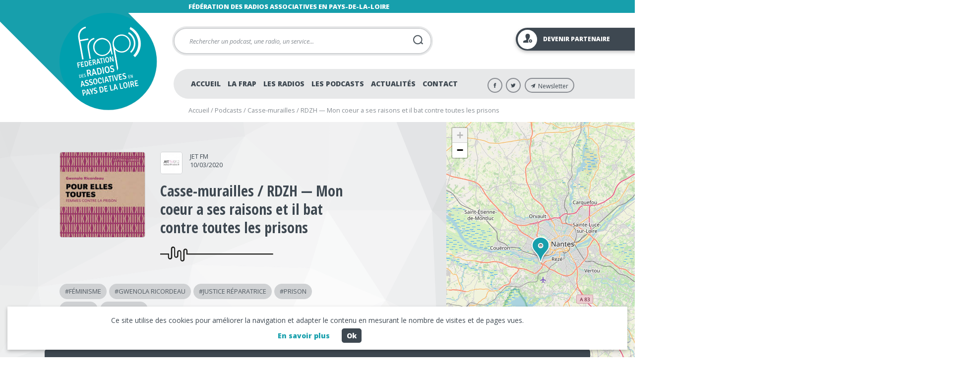

--- FILE ---
content_type: text/html; charset=UTF-8
request_url: https://www.lafrap.fr/podcasts/casse-murailles-rdzh-mon-coeur-a-ses-raisons-et-il-bat-contre-toutes-les-prisons
body_size: 19643
content:
<!DOCTYPE html>

<!-- Ajouter classe pour le navigateur ie8 -->
<!--[if lte IE 8]>
<html xmlns="http://www.w3.org/1999/xhtml" class="ie9 ie8">
<![endif]-->

<!-- Ajouter class pour le navigateur ie9 -->
<!--[if lte IE 9]>
<html xmlns="http://www.w3.org/1999/xhtml" class="ie9">
<![endif]-->

<html lang="fr-FR">

<head>
	<!-- ENCODAGE -->
	<meta charset="UTF-8">
	<!-- RESPONSIVE -->
	<meta name="viewport" content="user-scalable=no, initial-scale = 1, minimum-scale = 1, maximum-scale = 1, width=device-width">
	<!-- TITLE -->
	<title>
		Casse-murailles / RDZH — Mon coeur a ses raisons et il bat contre toutes les prisons - La FRAP	</title>
	<!-- PINGBACK -->
	<link rel="pingback" href="https://www.lafrap.fr/xmlrpc.php" />
	<!-- META-NAME COLOR -->
	<meta name="theme-color" content="#0c4361">
	<meta http-equiv="X-UA-Compatible" content="IE=EmulateIE11">
			<meta name="format-detection" content="telephone=no">
		<!-- Compatibilité html5 pour ie9, ie8 -->
	<!--[if lt IE 9]>
	<script src="https://www.lafrap.fr/wp-content/themes/themelafrap/js/html5shiv.js"></script>
	<![endif]-->

	<!-- ANALYTICS ET COOKIES -->  
  <!-- Global site tag (gtag.js) - Google Analytics -->
  <script async src="https://www.googletagmanager.com/gtag/js?id=UA-12169416-1"></script>
  <script>
    window.dataLayer = window.dataLayer || [];
    function gtag(){dataLayer.push(arguments);}
    gtag('js', new Date());

    gtag('config', 'UA-12169416-1');
  </script>

	<meta name='robots' content='index, follow, max-image-preview:large, max-snippet:-1, max-video-preview:-1' />

	<!-- This site is optimized with the Yoast SEO plugin v22.6 - https://yoast.com/wordpress/plugins/seo/ -->
	<link rel="canonical" href="https://www.lafrap.fr/podcasts/casse-murailles-rdzh-mon-coeur-a-ses-raisons-et-il-bat-contre-toutes-les-prisons" />
	<meta property="og:locale" content="fr_FR" />
	<meta property="og:type" content="article" />
	<meta property="og:title" content="Casse-murailles / RDZH — Mon coeur a ses raisons et il bat contre toutes les prisons - La FRAP" />
	<meta property="og:description" content="Cette semaine encore dans Casse-Murailles (et toujours en partenariat avec la revanche des Zhérissons, une émission transpédégouine et féministe également diffusée..." />
	<meta property="og:url" content="https://www.lafrap.fr/podcasts/casse-murailles-rdzh-mon-coeur-a-ses-raisons-et-il-bat-contre-toutes-les-prisons" />
	<meta property="og:site_name" content="La FRAP" />
	<meta property="og:image" content="https://www.lafrap.fr/wp-content/uploads/2020/03/pour_elles_toutes-1.jpg" />
	<meta property="og:image:width" content="200" />
	<meta property="og:image:height" content="200" />
	<meta property="og:image:type" content="image/jpeg" />
	<meta name="twitter:card" content="summary_large_image" />
	<script type="application/ld+json" class="yoast-schema-graph">{"@context":"https://schema.org","@graph":[{"@type":"WebPage","@id":"https://www.lafrap.fr/podcasts/casse-murailles-rdzh-mon-coeur-a-ses-raisons-et-il-bat-contre-toutes-les-prisons","url":"https://www.lafrap.fr/podcasts/casse-murailles-rdzh-mon-coeur-a-ses-raisons-et-il-bat-contre-toutes-les-prisons","name":"Casse-murailles / RDZH — Mon coeur a ses raisons et il bat contre toutes les prisons - La FRAP","isPartOf":{"@id":"https://www.lafrap.fr/#website"},"primaryImageOfPage":{"@id":"https://www.lafrap.fr/podcasts/casse-murailles-rdzh-mon-coeur-a-ses-raisons-et-il-bat-contre-toutes-les-prisons#primaryimage"},"image":{"@id":"https://www.lafrap.fr/podcasts/casse-murailles-rdzh-mon-coeur-a-ses-raisons-et-il-bat-contre-toutes-les-prisons#primaryimage"},"thumbnailUrl":"https://www.lafrap.fr/wp-content/uploads/2020/03/pour_elles_toutes-1.jpg","datePublished":"2020-03-10T09:55:45+00:00","dateModified":"2020-03-10T09:55:45+00:00","breadcrumb":{"@id":"https://www.lafrap.fr/podcasts/casse-murailles-rdzh-mon-coeur-a-ses-raisons-et-il-bat-contre-toutes-les-prisons#breadcrumb"},"inLanguage":"fr-FR","potentialAction":[{"@type":"ReadAction","target":["https://www.lafrap.fr/podcasts/casse-murailles-rdzh-mon-coeur-a-ses-raisons-et-il-bat-contre-toutes-les-prisons"]}]},{"@type":"ImageObject","inLanguage":"fr-FR","@id":"https://www.lafrap.fr/podcasts/casse-murailles-rdzh-mon-coeur-a-ses-raisons-et-il-bat-contre-toutes-les-prisons#primaryimage","url":"https://www.lafrap.fr/wp-content/uploads/2020/03/pour_elles_toutes-1.jpg","contentUrl":"https://www.lafrap.fr/wp-content/uploads/2020/03/pour_elles_toutes-1.jpg","width":200,"height":200},{"@type":"BreadcrumbList","@id":"https://www.lafrap.fr/podcasts/casse-murailles-rdzh-mon-coeur-a-ses-raisons-et-il-bat-contre-toutes-les-prisons#breadcrumb","itemListElement":[{"@type":"ListItem","position":1,"name":"Accueil","item":"https://www.lafrap.fr/"},{"@type":"ListItem","position":2,"name":"Podcasts","item":"https://www.lafrap.fr/podcasts"},{"@type":"ListItem","position":3,"name":"Casse-murailles / RDZH — Mon coeur a ses raisons et il bat contre toutes les prisons"}]},{"@type":"WebSite","@id":"https://www.lafrap.fr/#website","url":"https://www.lafrap.fr/","name":"La FRAP","description":"Fédération des radios associatives en Pays-de-la-Loire","potentialAction":[{"@type":"SearchAction","target":{"@type":"EntryPoint","urlTemplate":"https://www.lafrap.fr/?s={search_term_string}"},"query-input":"required name=search_term_string"}],"inLanguage":"fr-FR"}]}</script>
	<!-- / Yoast SEO plugin. -->


<link rel='dns-prefetch' href='//www.lafrap.fr' />
<link rel='dns-prefetch' href='//unpkg.com' />
<link rel='dns-prefetch' href='//fonts.googleapis.com' />
<script type="text/javascript">
/* <![CDATA[ */
window._wpemojiSettings = {"baseUrl":"https:\/\/s.w.org\/images\/core\/emoji\/15.0.3\/72x72\/","ext":".png","svgUrl":"https:\/\/s.w.org\/images\/core\/emoji\/15.0.3\/svg\/","svgExt":".svg","source":{"concatemoji":"https:\/\/www.lafrap.fr\/wp-includes\/js\/wp-emoji-release.min.js?ver=6.5.2"}};
/*! This file is auto-generated */
!function(i,n){var o,s,e;function c(e){try{var t={supportTests:e,timestamp:(new Date).valueOf()};sessionStorage.setItem(o,JSON.stringify(t))}catch(e){}}function p(e,t,n){e.clearRect(0,0,e.canvas.width,e.canvas.height),e.fillText(t,0,0);var t=new Uint32Array(e.getImageData(0,0,e.canvas.width,e.canvas.height).data),r=(e.clearRect(0,0,e.canvas.width,e.canvas.height),e.fillText(n,0,0),new Uint32Array(e.getImageData(0,0,e.canvas.width,e.canvas.height).data));return t.every(function(e,t){return e===r[t]})}function u(e,t,n){switch(t){case"flag":return n(e,"\ud83c\udff3\ufe0f\u200d\u26a7\ufe0f","\ud83c\udff3\ufe0f\u200b\u26a7\ufe0f")?!1:!n(e,"\ud83c\uddfa\ud83c\uddf3","\ud83c\uddfa\u200b\ud83c\uddf3")&&!n(e,"\ud83c\udff4\udb40\udc67\udb40\udc62\udb40\udc65\udb40\udc6e\udb40\udc67\udb40\udc7f","\ud83c\udff4\u200b\udb40\udc67\u200b\udb40\udc62\u200b\udb40\udc65\u200b\udb40\udc6e\u200b\udb40\udc67\u200b\udb40\udc7f");case"emoji":return!n(e,"\ud83d\udc26\u200d\u2b1b","\ud83d\udc26\u200b\u2b1b")}return!1}function f(e,t,n){var r="undefined"!=typeof WorkerGlobalScope&&self instanceof WorkerGlobalScope?new OffscreenCanvas(300,150):i.createElement("canvas"),a=r.getContext("2d",{willReadFrequently:!0}),o=(a.textBaseline="top",a.font="600 32px Arial",{});return e.forEach(function(e){o[e]=t(a,e,n)}),o}function t(e){var t=i.createElement("script");t.src=e,t.defer=!0,i.head.appendChild(t)}"undefined"!=typeof Promise&&(o="wpEmojiSettingsSupports",s=["flag","emoji"],n.supports={everything:!0,everythingExceptFlag:!0},e=new Promise(function(e){i.addEventListener("DOMContentLoaded",e,{once:!0})}),new Promise(function(t){var n=function(){try{var e=JSON.parse(sessionStorage.getItem(o));if("object"==typeof e&&"number"==typeof e.timestamp&&(new Date).valueOf()<e.timestamp+604800&&"object"==typeof e.supportTests)return e.supportTests}catch(e){}return null}();if(!n){if("undefined"!=typeof Worker&&"undefined"!=typeof OffscreenCanvas&&"undefined"!=typeof URL&&URL.createObjectURL&&"undefined"!=typeof Blob)try{var e="postMessage("+f.toString()+"("+[JSON.stringify(s),u.toString(),p.toString()].join(",")+"));",r=new Blob([e],{type:"text/javascript"}),a=new Worker(URL.createObjectURL(r),{name:"wpTestEmojiSupports"});return void(a.onmessage=function(e){c(n=e.data),a.terminate(),t(n)})}catch(e){}c(n=f(s,u,p))}t(n)}).then(function(e){for(var t in e)n.supports[t]=e[t],n.supports.everything=n.supports.everything&&n.supports[t],"flag"!==t&&(n.supports.everythingExceptFlag=n.supports.everythingExceptFlag&&n.supports[t]);n.supports.everythingExceptFlag=n.supports.everythingExceptFlag&&!n.supports.flag,n.DOMReady=!1,n.readyCallback=function(){n.DOMReady=!0}}).then(function(){return e}).then(function(){var e;n.supports.everything||(n.readyCallback(),(e=n.source||{}).concatemoji?t(e.concatemoji):e.wpemoji&&e.twemoji&&(t(e.twemoji),t(e.wpemoji)))}))}((window,document),window._wpemojiSettings);
/* ]]> */
</script>
<style id='wp-emoji-styles-inline-css' type='text/css'>

	img.wp-smiley, img.emoji {
		display: inline !important;
		border: none !important;
		box-shadow: none !important;
		height: 1em !important;
		width: 1em !important;
		margin: 0 0.07em !important;
		vertical-align: -0.1em !important;
		background: none !important;
		padding: 0 !important;
	}
</style>
<link rel='stylesheet' id='wp-block-library-css' href='https://www.lafrap.fr/wp-includes/css/dist/block-library/style.min.css?ver=6.5.2' type='text/css' media='all' />
<style id='classic-theme-styles-inline-css' type='text/css'>
/*! This file is auto-generated */
.wp-block-button__link{color:#fff;background-color:#32373c;border-radius:9999px;box-shadow:none;text-decoration:none;padding:calc(.667em + 2px) calc(1.333em + 2px);font-size:1.125em}.wp-block-file__button{background:#32373c;color:#fff;text-decoration:none}
</style>
<style id='global-styles-inline-css' type='text/css'>
body{--wp--preset--color--black: #000000;--wp--preset--color--cyan-bluish-gray: #abb8c3;--wp--preset--color--white: #ffffff;--wp--preset--color--pale-pink: #f78da7;--wp--preset--color--vivid-red: #cf2e2e;--wp--preset--color--luminous-vivid-orange: #ff6900;--wp--preset--color--luminous-vivid-amber: #fcb900;--wp--preset--color--light-green-cyan: #7bdcb5;--wp--preset--color--vivid-green-cyan: #00d084;--wp--preset--color--pale-cyan-blue: #8ed1fc;--wp--preset--color--vivid-cyan-blue: #0693e3;--wp--preset--color--vivid-purple: #9b51e0;--wp--preset--gradient--vivid-cyan-blue-to-vivid-purple: linear-gradient(135deg,rgba(6,147,227,1) 0%,rgb(155,81,224) 100%);--wp--preset--gradient--light-green-cyan-to-vivid-green-cyan: linear-gradient(135deg,rgb(122,220,180) 0%,rgb(0,208,130) 100%);--wp--preset--gradient--luminous-vivid-amber-to-luminous-vivid-orange: linear-gradient(135deg,rgba(252,185,0,1) 0%,rgba(255,105,0,1) 100%);--wp--preset--gradient--luminous-vivid-orange-to-vivid-red: linear-gradient(135deg,rgba(255,105,0,1) 0%,rgb(207,46,46) 100%);--wp--preset--gradient--very-light-gray-to-cyan-bluish-gray: linear-gradient(135deg,rgb(238,238,238) 0%,rgb(169,184,195) 100%);--wp--preset--gradient--cool-to-warm-spectrum: linear-gradient(135deg,rgb(74,234,220) 0%,rgb(151,120,209) 20%,rgb(207,42,186) 40%,rgb(238,44,130) 60%,rgb(251,105,98) 80%,rgb(254,248,76) 100%);--wp--preset--gradient--blush-light-purple: linear-gradient(135deg,rgb(255,206,236) 0%,rgb(152,150,240) 100%);--wp--preset--gradient--blush-bordeaux: linear-gradient(135deg,rgb(254,205,165) 0%,rgb(254,45,45) 50%,rgb(107,0,62) 100%);--wp--preset--gradient--luminous-dusk: linear-gradient(135deg,rgb(255,203,112) 0%,rgb(199,81,192) 50%,rgb(65,88,208) 100%);--wp--preset--gradient--pale-ocean: linear-gradient(135deg,rgb(255,245,203) 0%,rgb(182,227,212) 50%,rgb(51,167,181) 100%);--wp--preset--gradient--electric-grass: linear-gradient(135deg,rgb(202,248,128) 0%,rgb(113,206,126) 100%);--wp--preset--gradient--midnight: linear-gradient(135deg,rgb(2,3,129) 0%,rgb(40,116,252) 100%);--wp--preset--font-size--small: 13px;--wp--preset--font-size--medium: 20px;--wp--preset--font-size--large: 36px;--wp--preset--font-size--x-large: 42px;--wp--preset--spacing--20: 0.44rem;--wp--preset--spacing--30: 0.67rem;--wp--preset--spacing--40: 1rem;--wp--preset--spacing--50: 1.5rem;--wp--preset--spacing--60: 2.25rem;--wp--preset--spacing--70: 3.38rem;--wp--preset--spacing--80: 5.06rem;--wp--preset--shadow--natural: 6px 6px 9px rgba(0, 0, 0, 0.2);--wp--preset--shadow--deep: 12px 12px 50px rgba(0, 0, 0, 0.4);--wp--preset--shadow--sharp: 6px 6px 0px rgba(0, 0, 0, 0.2);--wp--preset--shadow--outlined: 6px 6px 0px -3px rgba(255, 255, 255, 1), 6px 6px rgba(0, 0, 0, 1);--wp--preset--shadow--crisp: 6px 6px 0px rgba(0, 0, 0, 1);}:where(.is-layout-flex){gap: 0.5em;}:where(.is-layout-grid){gap: 0.5em;}body .is-layout-flow > .alignleft{float: left;margin-inline-start: 0;margin-inline-end: 2em;}body .is-layout-flow > .alignright{float: right;margin-inline-start: 2em;margin-inline-end: 0;}body .is-layout-flow > .aligncenter{margin-left: auto !important;margin-right: auto !important;}body .is-layout-constrained > .alignleft{float: left;margin-inline-start: 0;margin-inline-end: 2em;}body .is-layout-constrained > .alignright{float: right;margin-inline-start: 2em;margin-inline-end: 0;}body .is-layout-constrained > .aligncenter{margin-left: auto !important;margin-right: auto !important;}body .is-layout-constrained > :where(:not(.alignleft):not(.alignright):not(.alignfull)){max-width: var(--wp--style--global--content-size);margin-left: auto !important;margin-right: auto !important;}body .is-layout-constrained > .alignwide{max-width: var(--wp--style--global--wide-size);}body .is-layout-flex{display: flex;}body .is-layout-flex{flex-wrap: wrap;align-items: center;}body .is-layout-flex > *{margin: 0;}body .is-layout-grid{display: grid;}body .is-layout-grid > *{margin: 0;}:where(.wp-block-columns.is-layout-flex){gap: 2em;}:where(.wp-block-columns.is-layout-grid){gap: 2em;}:where(.wp-block-post-template.is-layout-flex){gap: 1.25em;}:where(.wp-block-post-template.is-layout-grid){gap: 1.25em;}.has-black-color{color: var(--wp--preset--color--black) !important;}.has-cyan-bluish-gray-color{color: var(--wp--preset--color--cyan-bluish-gray) !important;}.has-white-color{color: var(--wp--preset--color--white) !important;}.has-pale-pink-color{color: var(--wp--preset--color--pale-pink) !important;}.has-vivid-red-color{color: var(--wp--preset--color--vivid-red) !important;}.has-luminous-vivid-orange-color{color: var(--wp--preset--color--luminous-vivid-orange) !important;}.has-luminous-vivid-amber-color{color: var(--wp--preset--color--luminous-vivid-amber) !important;}.has-light-green-cyan-color{color: var(--wp--preset--color--light-green-cyan) !important;}.has-vivid-green-cyan-color{color: var(--wp--preset--color--vivid-green-cyan) !important;}.has-pale-cyan-blue-color{color: var(--wp--preset--color--pale-cyan-blue) !important;}.has-vivid-cyan-blue-color{color: var(--wp--preset--color--vivid-cyan-blue) !important;}.has-vivid-purple-color{color: var(--wp--preset--color--vivid-purple) !important;}.has-black-background-color{background-color: var(--wp--preset--color--black) !important;}.has-cyan-bluish-gray-background-color{background-color: var(--wp--preset--color--cyan-bluish-gray) !important;}.has-white-background-color{background-color: var(--wp--preset--color--white) !important;}.has-pale-pink-background-color{background-color: var(--wp--preset--color--pale-pink) !important;}.has-vivid-red-background-color{background-color: var(--wp--preset--color--vivid-red) !important;}.has-luminous-vivid-orange-background-color{background-color: var(--wp--preset--color--luminous-vivid-orange) !important;}.has-luminous-vivid-amber-background-color{background-color: var(--wp--preset--color--luminous-vivid-amber) !important;}.has-light-green-cyan-background-color{background-color: var(--wp--preset--color--light-green-cyan) !important;}.has-vivid-green-cyan-background-color{background-color: var(--wp--preset--color--vivid-green-cyan) !important;}.has-pale-cyan-blue-background-color{background-color: var(--wp--preset--color--pale-cyan-blue) !important;}.has-vivid-cyan-blue-background-color{background-color: var(--wp--preset--color--vivid-cyan-blue) !important;}.has-vivid-purple-background-color{background-color: var(--wp--preset--color--vivid-purple) !important;}.has-black-border-color{border-color: var(--wp--preset--color--black) !important;}.has-cyan-bluish-gray-border-color{border-color: var(--wp--preset--color--cyan-bluish-gray) !important;}.has-white-border-color{border-color: var(--wp--preset--color--white) !important;}.has-pale-pink-border-color{border-color: var(--wp--preset--color--pale-pink) !important;}.has-vivid-red-border-color{border-color: var(--wp--preset--color--vivid-red) !important;}.has-luminous-vivid-orange-border-color{border-color: var(--wp--preset--color--luminous-vivid-orange) !important;}.has-luminous-vivid-amber-border-color{border-color: var(--wp--preset--color--luminous-vivid-amber) !important;}.has-light-green-cyan-border-color{border-color: var(--wp--preset--color--light-green-cyan) !important;}.has-vivid-green-cyan-border-color{border-color: var(--wp--preset--color--vivid-green-cyan) !important;}.has-pale-cyan-blue-border-color{border-color: var(--wp--preset--color--pale-cyan-blue) !important;}.has-vivid-cyan-blue-border-color{border-color: var(--wp--preset--color--vivid-cyan-blue) !important;}.has-vivid-purple-border-color{border-color: var(--wp--preset--color--vivid-purple) !important;}.has-vivid-cyan-blue-to-vivid-purple-gradient-background{background: var(--wp--preset--gradient--vivid-cyan-blue-to-vivid-purple) !important;}.has-light-green-cyan-to-vivid-green-cyan-gradient-background{background: var(--wp--preset--gradient--light-green-cyan-to-vivid-green-cyan) !important;}.has-luminous-vivid-amber-to-luminous-vivid-orange-gradient-background{background: var(--wp--preset--gradient--luminous-vivid-amber-to-luminous-vivid-orange) !important;}.has-luminous-vivid-orange-to-vivid-red-gradient-background{background: var(--wp--preset--gradient--luminous-vivid-orange-to-vivid-red) !important;}.has-very-light-gray-to-cyan-bluish-gray-gradient-background{background: var(--wp--preset--gradient--very-light-gray-to-cyan-bluish-gray) !important;}.has-cool-to-warm-spectrum-gradient-background{background: var(--wp--preset--gradient--cool-to-warm-spectrum) !important;}.has-blush-light-purple-gradient-background{background: var(--wp--preset--gradient--blush-light-purple) !important;}.has-blush-bordeaux-gradient-background{background: var(--wp--preset--gradient--blush-bordeaux) !important;}.has-luminous-dusk-gradient-background{background: var(--wp--preset--gradient--luminous-dusk) !important;}.has-pale-ocean-gradient-background{background: var(--wp--preset--gradient--pale-ocean) !important;}.has-electric-grass-gradient-background{background: var(--wp--preset--gradient--electric-grass) !important;}.has-midnight-gradient-background{background: var(--wp--preset--gradient--midnight) !important;}.has-small-font-size{font-size: var(--wp--preset--font-size--small) !important;}.has-medium-font-size{font-size: var(--wp--preset--font-size--medium) !important;}.has-large-font-size{font-size: var(--wp--preset--font-size--large) !important;}.has-x-large-font-size{font-size: var(--wp--preset--font-size--x-large) !important;}
.wp-block-navigation a:where(:not(.wp-element-button)){color: inherit;}
:where(.wp-block-post-template.is-layout-flex){gap: 1.25em;}:where(.wp-block-post-template.is-layout-grid){gap: 1.25em;}
:where(.wp-block-columns.is-layout-flex){gap: 2em;}:where(.wp-block-columns.is-layout-grid){gap: 2em;}
.wp-block-pullquote{font-size: 1.5em;line-height: 1.6;}
</style>
<link rel='stylesheet' id='contact-form-7-css' href='https://www.lafrap.fr/wp-content/plugins/contact-form-7/includes/css/styles.css?ver=5.7.7' type='text/css' media='all' />
<link rel='stylesheet' id='style-css' href='https://www.lafrap.fr/wp-content/themes/themelafrap/style.css?ver=1.0.0' type='text/css' media='all' />
<link rel='stylesheet' id='styleBaguetteBox-css' href='https://www.lafrap.fr/wp-content/themes/themelafrap/css/baguetteBox.min.css?ver=1.9.0' type='text/css' media='all' />
<link rel='stylesheet' id='icofonts-css' href='https://www.lafrap.fr/wp-content/themes/themelafrap/css/styles-icofonts.css?ver=1.0.0' type='text/css' media='all' />
<link rel='stylesheet' id='leafletcss-css' href='https://unpkg.com/leaflet-control-geocoder/dist/Control.Geocoder.css?ver=6.5.2' type='text/css' media='all' />
<link rel='stylesheet' id='googlefont-css' href='https://fonts.googleapis.com/css?family=Open+Sans+Condensed%3A700%7COpen+Sans%3A400%2C400i%2C800%2C800i&#038;ver=6.5.2' type='text/css' media='all' />
<script type="text/javascript" src="https://www.lafrap.fr/wp-includes/js/jquery/jquery.min.js?ver=3.7.1" id="jquery-core-js"></script>
<script type="text/javascript" src="https://www.lafrap.fr/wp-includes/js/jquery/jquery-migrate.min.js?ver=3.4.1" id="jquery-migrate-js"></script>
<script type="text/javascript" src="https://unpkg.com/leaflet@1.3.4/dist/leaflet.js?ver=1.3.4" id="leafletjs-js"></script>
<link rel="https://api.w.org/" href="https://www.lafrap.fr/wp-json/" /><link rel="EditURI" type="application/rsd+xml" title="RSD" href="https://www.lafrap.fr/xmlrpc.php?rsd" />
<meta name="generator" content="WordPress 6.5.2" />
<link rel='shortlink' href='https://www.lafrap.fr/?p=61733' />
<link rel="alternate" type="application/json+oembed" href="https://www.lafrap.fr/wp-json/oembed/1.0/embed?url=https%3A%2F%2Fwww.lafrap.fr%2Fpodcasts%2Fcasse-murailles-rdzh-mon-coeur-a-ses-raisons-et-il-bat-contre-toutes-les-prisons" />
<link rel="alternate" type="text/xml+oembed" href="https://www.lafrap.fr/wp-json/oembed/1.0/embed?url=https%3A%2F%2Fwww.lafrap.fr%2Fpodcasts%2Fcasse-murailles-rdzh-mon-coeur-a-ses-raisons-et-il-bat-contre-toutes-les-prisons&#038;format=xml" />
		<link rel="apple-touch-icon" sizes="180x180" href="https://www.lafrap.fr/wp-content/themes/themelafrap/images/favicon/apple-touch-icon.png">
    <link rel="icon" type="image/png" sizes="32x32" href="https://www.lafrap.fr/wp-content/themes/themelafrap/images/favicon/favicon-32x32.png">
    <link rel="icon" type="image/png" sizes="16x16" href="https://www.lafrap.fr/wp-content/themes/themelafrap/images/favicon/favicon-16x16.png">
    <link rel="manifest" href="https://www.lafrap.fr/wp-content/themes/themelafrap/images/favicon/site.webmanifest">
    <link rel="mask-icon" href="https://www.lafrap.fr/wp-content/themes/themelafrap/images/favicon/safari-pinned-tab.svg" color="#179fac">
    <meta name="msapplication-TileColor" content="#179fac">
    <meta name="theme-color" content="#179fac">
  		<style type="text/css" id="wp-custom-css">
			.wpcf7-quiz label{
	position: static;
	margin: 0;
	padding: 0;
}
.wpcf7-quiz .wpcf7-quiz-label{
	margin: 0 0 5px 20px;
	display: block;
}
.wpcf7-form-control-wrap input[type="file"] {
  position: relative;
  display: block;
  padding: 18px;
  width: 100%;
  border: 1px solid #cfd1d3;
  font-family: 'Open Sans', sans-serif;
  -webkit-border-radius: 35px;
  border-radius: 35px;
	opacity: 1;
}
.wpcf7-form-control-wrap input[type="file"]:focus,
.wpcf7-form-control-wrap input[type="file"]:hover{
  border: 1px solid #3e4851;
}
.wpcf7-form-control-wrap  input[type="file"]::file-selector-button {
	display: block;
  padding: 8px 20px;
  background: #3e4851;
  color: #fff;
  text-transform: uppercase;
  font-size: 0.90em;
  font-weight: 700;
  border: 0;
	border-radius: 35px;
  cursor: pointer;
	position: absolute;
  right: 15px;
	top: 10px;
}
.nobg{
	background: none;
}		</style>
		
	<!-- Configuration et automatisation du script cookieChoices -->
	<script>
		cookies_message = "Ce site utilise des cookies pour améliorer la navigation et adapter le contenu en mesurant le nombre de visites et de pages vues."
		cookies_btn = "En savoir plus"
		cookies_btn_link = "https://www.lafrap.fr/politique-de-confidentialite"

		jQuery(function() {
			cookieChoices.showCookieConsentBar(cookies_message, 'Ok', cookies_btn, cookies_btn_link);
		});
	</script>

</head>

<body class="podcasts-template-default single single-podcasts postid-61733">


  <div id="top-page"></div>
  
  <div id="banner" class="full-width bg-primary white">
  <div class="row">
    <span class="accroche block size-12 strong uppercase">    Fédération des radios associatives en Pays-de-la-Loire    </span>  </div>
  </div>
  
	<header role="banner" id="header" class="relative full-width">
  
  
<a href="https://www.lafrap.fr/nos-partenaires" class="btn-partenaire absolute btn btn-md bg-dark white box-shadow" title="Devenir partenaire">
  <i class="icon-user"></i>
  <span class="uppercase">Devenir partenaire</span>
</a>

<div class="row relative">
  
    <a href="https://www.lafrap.fr/ " id="logotype" class="absolute block left" rel="home" itemscope title="Retour sur la page d'accueil de la Frap">
        <img width="195"
             height="195"
             src="https://www.lafrap.fr/wp-content/uploads/2019/02/logotype-lafrap-retina.svg"
             class="custom-logo"
             alt="Logotype"
             itemprop="image"
             srcset="https://www.lafrap.fr/wp-content/uploads/2019/02/logotype-lafrap-retina.svg 1x,
             https://www.lafrap.fr/wp-content/uploads/2019/02/logotype-lafrap-retina.svg 2x"
        />
        <meta itemprop="url" content="https://www.lafrap.fr/wp-content/uploads/2019/02/logotype-lafrap-retina.svg">
        <meta itemprop="width" content="195">
        <meta itemprop="height" content="195">
    </a>
  
    <div id="header-right" class="full-width">
  
        <form role="search" method="get" id="searchform" class="absolute border" action="https://www.lafrap.fr/">    
    <input type="text" placeholder="Rechercher un podcast, une radio, un service..." name="s" id="search-input" class="left" />      
    <button type="submit" id="search-input-btn" class="absolute gray-dark"><span class="icon icon-search"></span></button>             
</form>
        <nav id="navigation" class="relative full-width padding-md-left bg-gray-lighter" role="navigation">
        <div class="menu-principal-container"><ul id="menu-principal" class="reset"></li><li id="menu-item-24812" class="menu-item menu-item-type-post_type menu-item-object-page menu-item-home menu-item-24812"><a title="Accueil" href="https://www.lafrap.fr/">Accueil</a></li>
<li id="menu-item-24813" class="menu-item menu-item-type-custom menu-item-object-custom menu-item-has-children menu-item-24813"><a title="La Frap" href="#">La Frap</a>
<ul class="sub-menu">
	<li id="menu-item-24935" class="menu-item menu-item-type-post_type menu-item-object-page menu-item-24935"><a title="Qui sommes-nous" href="https://www.lafrap.fr/presentation-de-la-frap">Qui sommes-nous</a></li>
	<li id="menu-item-64461" class="menu-item menu-item-type-post_type menu-item-object-page menu-item-64461"><a href="https://www.lafrap.fr/projet-editorial-un-engagement-des-realites">Projet éditorial : un engagement, des réalités</a></li>
	<li id="menu-item-58802" class="menu-item menu-item-type-post_type menu-item-object-page menu-item-58802"><a title="Régie publicitaire" href="https://www.lafrap.fr/regie-publicitaire-2">Régie publicitaire</a></li>
	<li id="menu-item-58788" class="menu-item menu-item-type-post_type menu-item-object-page menu-item-58788"><a title="Nos formations professionnelles" href="https://www.lafrap.fr/nos-formations-professionnelles">Nos formations professionnelles</a></li>
	<li id="menu-item-72997" class="menu-item menu-item-type-post_type menu-item-object-page menu-item-72997"><a href="https://www.lafrap.fr/projet-ondes-durables">Ondes Durables</a></li>
	<li id="menu-item-58772" class="menu-item menu-item-type-post_type menu-item-object-page menu-item-58772"><a title="Les événements de la Frap" href="https://www.lafrap.fr/les-evenements-de-la-frap">Les événements de la Frap</a></li>
	<li id="menu-item-58794" class="menu-item menu-item-type-taxonomy menu-item-object-category menu-item-58794"><a title="Etudes &#038; statistiques annuelles" href="https://www.lafrap.fr/etude-annuelle">Etudes &#038; statistiques annuelles</a></li>
</ul>
</li>
<li id="menu-item-24819" class="menu-item menu-item-type-custom menu-item-object-custom menu-item-24819"><a title="Radios" href="http://www.lafrap.fr/radios">Les radios</a></li>
<li id="menu-item-24820" class="menu-item menu-item-type-custom menu-item-object-custom menu-item-24820"><a title="Podcasts" href="http://www.lafrap.fr/podcasts">Les podcasts</a></li>
<li id="menu-item-58881" class="menu-item menu-item-type-post_type menu-item-object-page current_page_parent menu-item-58881"><a title="Actualités" href="https://www.lafrap.fr/les-actualites">Actualités</a></li>
<li id="menu-item-24826" class="menu-item menu-item-type-post_type menu-item-object-page menu-item-24826"><a title="Contact" href="https://www.lafrap.fr/contacter-la-frap">Contact</a></li>
</ul></div>          
        <ul class="rs reset right">
          <li class="right"><a href="#content-footer" class="newsletter" title="Newsletter"><i class="icon-newsletter"></i><span class="size-20">Newsletter</span></a></li>
          <li class="right"><a href="https://twitter.com/lafrap" class="twitter" title="Twitter La Frap" target="_blank"><i class="icon-twitter"></i></a></li>
          <li class="right"><a href="https://www.facebook.com/Fede.Radios.Associatives.en.Pays.de.la.Loire" class="facebook" title="Facebook La Frap" target="_blank"><i class="icon-facebook"></i></a></li>
        </ul>
          
        </nav>
      
        
            <nav id="breadcrumbs" class="full-width padding-sm-top padding-sm-bottom padding-md-left size-12 gray-medium"><span><span><a href="https://www.lafrap.fr/">Accueil</a></span> / <span><a href="https://www.lafrap.fr/podcasts">Podcasts</a></span> / <span class="breadcrumb_last" aria-current="page">Casse-murailles / RDZH — Mon coeur a ses raisons et il bat contre toutes les prisons</span></span></nav>
                  
    </div>
  
</div>    
  </header>	

	<section id="main-content" class="relative full-width">
<main class="full-width relative margin-bottom margin-top">  

 
  
        
<article itemprop="articleBody" role="article" itemscope itemtype="http://schema.org/Article" id="contenu-single-podcasts" class="full-width">
  
  <header class="full-width relative padding-lg-top background-extensible" style="background-image:url(https://www.lafrap.fr/wp-content/themes/themelafrap/images/bg-light.png);">
  <div class="row">
    
    <figure class="col col-xs-4 col-sm-2 col-md-2 col-lg-2 margin-md-bottom border">
                  
            <img width="200" height="200" src="https://www.lafrap.fr/wp-content/uploads/2020/03/pour_elles_toutes-1.jpg" class="full-width wp-post-image" alt="" decoding="async" srcset="https://www.lafrap.fr/wp-content/uploads/2020/03/pour_elles_toutes-1.jpg 200w, https://www.lafrap.fr/wp-content/uploads/2020/03/pour_elles_toutes-1-150x150.jpg 150w" sizes="(max-width: 200px) 100vw, 200px" />          
            </figure>
    
    <div class="content col col-xs-4 col-sm-4 col-lg-5">

        <div class="post-info full-width">   
        <figure class="logo-radio left margin-sm-right border">
                    <a href="http://www.lafrap.fr/11839-jet-fm.html" title="Jet FM" rel="nofollow">
          <img width="45" height="45" src="https://www.lafrap.fr/wp-content/uploads/2010/01/jetfm-logo-150x150.jpg" class="attachment-45x45 size-45x45 wp-post-image" alt="jet fm logo" decoding="async" srcset="https://www.lafrap.fr/wp-content/uploads/2010/01/jetfm-logo-150x150.jpg 150w, https://www.lafrap.fr/wp-content/uploads/2010/01/jetfm-logo-250x250.jpg 250w, https://www.lafrap.fr/wp-content/uploads/2010/01/jetfm-logo.jpg 400w" sizes="(max-width: 45px) 100vw, 45px" />          </a>
                  </figure>
                <a href="http://www.lafrap.fr/11839-jet-fm.html" class="author uppercase size-12" title="Jet FM">Jet FM</a><br>
                <span class="date size-12">10/03/2020</span>
        </div>

    <div class="clear"></div>
    <h1 class="open-sans-condensed margin-sm-top">Casse-murailles / RDZH — Mon coeur a ses raisons et il bat contre toutes les prisons</h1>
    <hr>
      
    </div>
    
    <div class="clear"></div>
    
    <ul class="tags reset full-width margin-md-top margin-md-bottom"><li>#<a href="https://www.lafrap.fr/thematiques/feminisme" rel="tag">féminisme</a></li><li>#<a href="https://www.lafrap.fr/thematiques/gwenola-ricordeau" rel="tag">Gwenola Ricordeau</a></li><li>#<a href="https://www.lafrap.fr/thematiques/justice-reparatrice" rel="tag">justice réparatrice</a></li><li>#<a href="https://www.lafrap.fr/thematiques/prison" rel="tag">prison</a></li><li>#<a href="https://www.lafrap.fr/thematiques/victime" rel="tag">victime</a></li><li>#<a href="https://www.lafrap.fr/thematiques/violences" rel="tag">violences</a></li></ul>    
  </div>
    
    
		<link rel="stylesheet" href="https://unpkg.com/leaflet@1.3.1/dist/leaflet.css" integrity="sha512-Rksm5RenBEKSKFjgI3a41vrjkw4EVPlJ3+OiI65vTjIdo9brlAacEuKOiQ5OFh7cOI1bkDwLqdLw3Zg0cRJAAQ==" crossorigin=""/>
		<script src="https://unpkg.com/leaflet@1.3.1/dist/leaflet.js" integrity="sha512-/Nsx9X4HebavoBvEBuyp3I7od5tA0UzAxs+j83KgC8PU0kgB4XiK4Lfe4y4cgBtaRJQEIFCW+oC506aPT2L1zw==" crossorigin=""></script>
		<script src='https://api.tiles.mapbox.com/mapbox-gl-js/v0.45.0/mapbox-gl.js'></script>
		<script src="https://rawgit.com/mapbox/mapbox-gl-leaflet/master/leaflet-mapbox-gl.js"></script>
		<script src="https://unpkg.com/leaflet.vectorgrid@1.2.0"></script>
		<link href='https://api.tiles.mapbox.com/mapbox-gl-js/v0.45.0/mapbox-gl.css' rel='stylesheet' />
	
	
		<div id="map_canvas" style="width:100%; height:300px"></div>
		<input id="hiddendirectory" type="hidden" value="https://www.lafrap.fr/wp-content/themes/themelafrap/images/icon-map.png"/>
		<script type="text/javascript"><!--
		
			function remplirMap(map, markers) {
			
			
																					
																																
								ajoutEvenement(map, markers, 47.206160, -1.614834, 
								

								"Casse-murailles / RDZH — Mon coeur a ses raisons et il bat contre toutes les prisons", 

								"https://www.lafrap.fr/podcasts/casse-murailles-rdzh-mon-coeur-a-ses-raisons-et-il-bat-contre-toutes-les-prisons", 

								"<br/> <br/>"

							);

																	
			
			}

			

			// Echecs : Casse-murailles / RDZH — Mon coeur a ses raisons et il bat contre toutes les prisons
		--></script>

	    
  </header>
  
  <div id="content-player-single" class="content-player relative full-width">
  <div class="row relative">
        <!--[if lt IE 9]><script>document.createElement('audio');</script><![endif]-->
<audio class="wp-audio-shortcode" id="audio-61733-1" preload="none" style="width: 100%;" controls="controls"><source type="audio/mpeg" src="https://www.lafrap.fr/wp-content/uploads/2020/03/mp3_Ricordeau_partie_2.mp3?_=1" /><a href="https://www.lafrap.fr/wp-content/uploads/2020/03/mp3_Ricordeau_partie_2.mp3">https://www.lafrap.fr/wp-content/uploads/2020/03/mp3_Ricordeau_partie_2.mp3</a></audio>
    <div class="zone-action relative full-width margin-sm-top box-shadow">
      <button class="open-popup-share btn full-width dark" title="Partager"><i class="icon-share"></i> Partager</button>
      <!-- Popup share -->
      
<section id="popup-share" class="fixed" style="display: none;">

      <div id="box-share" class="fixed padding-lg bg-white">
      <button class="close-popup-share absolute gray-medium"><i class="icon-close"></i></button>

        <strong class="heading left margin-sm-right uppercase">Partager</strong>

        <div class="list-btn-share relative full-width">
         
        <button class="integrer" title="Intégrer sur un site"><i class="icon-link"></i></button>
        
        <ul class="share reset">
          <li>
          <a href="https://www.facebook.com/sharer/sharer.php?u=https://www.lafrap.fr/podcasts/casse-murailles-rdzh-mon-coeur-a-ses-raisons-et-il-bat-contre-toutes-les-prisons" title="Partager sur Facebook" target="_blank" class="bg-light"><i class="icon-facebook"></i></a>
          </li>
          <li>
          <a href="https://twitter.com/home?status=https://www.lafrap.fr/podcasts/casse-murailles-rdzh-mon-coeur-a-ses-raisons-et-il-bat-contre-toutes-les-prisons" title="Twitter" target="_blank"><i class="icon-twitter"></i></a>
          </li>
        </ul>
        </div>
        <div class="clear"></div>
         
        <input type="text" value="<audio controls='controls'><source src='https://www.lafrap.fr/wp-content/uploads/2020/03/mp3_Ricordeau_partie_2.mp3' type='audio/mp3'/></audio>" id="input-link" class="margin-sm-top"/>
        
      </div>
      </section>       
      <a href="https://www.lafrap.fr/wp-content/uploads/2020/03/mp3_Ricordeau_partie_2.mp3" download="Casse-murailles / RDZH — Mon coeur a ses raisons et il bat contre toutes les prisons" title="Télécharger le podcast" class="download absolute btn size-14 bg-dark white box-shadow">
        <i class="icon-dl absolute white"></i> Télécharger le podcast      </a>
          </div>
    
  </div>
  </div>
  
  <div class="contenu-single full-width padding-lg-top padding-lg-bottom">
  <div class="row">
    
    <div class="content col col-xs-4 col-lg-7">
      
    <p class="spip">Cette semaine encore dans Casse-Murailles (et toujours en partenariat avec <a class="spip_out" href="http://jetfm.fr/site/-La-revanche-des-Zherissons-.html">la revanche des Zhérissons</a>, une émission transpédégouine et féministe également diffusée sur JetFM), nous avons diffusé le deuxième volet de la présentation du livre de</p>
<audio class="wp-audio-shortcode" id="audio-61733-2" preload="none" style="width: 100%;" controls="controls"><source type="audio/mpeg" src="http://www.lafrap.fr/wp-content/uploads/2020/03/mp3_Ricordeau_partie_2.mp3?_=2" /><a href="http://www.lafrap.fr/wp-content/uploads/2020/03/mp3_Ricordeau_partie_2.mp3">http://www.lafrap.fr/wp-content/uploads/2020/03/mp3_Ricordeau_partie_2.mp3</a></audio>
<p class="spip"><img decoding="async" class="alignnone size-medium wp-image-61737" src="http://www.lafrap.fr/wp-content/uploads/2020/03/pour_elles_toutes-1.jpg" alt="" width="200" height="200" srcset="https://www.lafrap.fr/wp-content/uploads/2020/03/pour_elles_toutes-1.jpg 200w, https://www.lafrap.fr/wp-content/uploads/2020/03/pour_elles_toutes-1-150x150.jpg 150w" sizes="(max-width: 200px) 100vw, 200px" /> — POUR ELLES TOUTES — Femmes contre la prison. Le montage a été réalisé avec la Revanche des Zhérissons .</p>
<p class="spip">Pour la musique, le morceau qui revient dans le montage c’est « quand la justice » de la Gale.</p>
    
<div id="content-post-info-bottom" class="full-width border-top border-bottom margin-lg-top padding-sm-top padding-sm-bottom">
  
  	       <a href="https://www.lafrap.fr/podcasts" title="Retour aux podcasts" class="back relative block full-width padding-sm-bottom border-bottom uppercase size-12 strong"><i class="icon-arrow-left margin-sm-right size-12"></i> Retour aux podcasts</a>    
          <button class="open-popup-share share block full-width padding-sm-top padding-sm-bottom uppercase regular size-12 text-left" title="Partager"><i class="icon-share margin-sm-right"></i> Partager</button>
      <!-- Popup share -->
      
<section id="popup-share" class="fixed" style="display: none;">

      <div id="box-share" class="fixed padding-lg bg-white">
      <button class="close-popup-share absolute gray-medium"><i class="icon-close"></i></button>

        <strong class="heading left margin-sm-right uppercase">Partager</strong>

        <div class="list-btn-share relative full-width">
         
        <button class="integrer" title="Intégrer sur un site"><i class="icon-link"></i></button>
        
        <ul class="share reset">
          <li>
          <a href="https://www.facebook.com/sharer/sharer.php?u=https://www.lafrap.fr/podcasts/casse-murailles-rdzh-mon-coeur-a-ses-raisons-et-il-bat-contre-toutes-les-prisons" title="Partager sur Facebook" target="_blank" class="bg-light"><i class="icon-facebook"></i></a>
          </li>
          <li>
          <a href="https://twitter.com/home?status=https://www.lafrap.fr/podcasts/casse-murailles-rdzh-mon-coeur-a-ses-raisons-et-il-bat-contre-toutes-les-prisons" title="Twitter" target="_blank"><i class="icon-twitter"></i></a>
          </li>
        </ul>
        </div>
        <div class="clear"></div>
         
        <input type="text" value="<audio controls='controls'><source src='https://www.lafrap.fr/wp-content/uploads/2020/03/mp3_Ricordeau_partie_2.mp3' type='audio/mp3'/></audio>" id="input-link" class="margin-sm-top"/>
        
      </div>
      </section>       
      <a href="https://www.lafrap.fr/wp-content/uploads/2020/03/mp3_Ricordeau_partie_2.mp3" title="Télécharger" download="Casse-murailles / RDZH — Mon coeur a ses raisons et il bat contre toutes les prisons" title="Télécharger le podcast" class="download block full-width padding-sm-top padding-sm-bottom border-top border-bottom uppercase size-12"><i class="icon-dl dark"></i> Télécharger</a>
        
      <a href="#comments" title="Voir les commentaires" class="comments relative block left padding-sm-top size-12 text-center link-smooth"><i class="icon-comment absolute"></i> <span class="relative white strong">0</span></a>
  
</div>      
    
      <div class="widget-similar-radio full-width padding-lg-top margin-lg-bottom">  
          <strong class="heading margin-sm-bottom size-16 uppercase">
            Jet FM            en parle          </strong>
          <div class="clear"></div>
          
<article class="loop loop-small relative full-width padding-sm-top padding-sm-bottom border-bottom">
  
  <figure class="col col-xs-1 col-sm-1 col-lg-3 border">

  
    <audio class="wp-audio-shortcode" id="audio-71253-3" preload="none" style="width: 100%;" controls="controls"><source type="audio/mpeg" src="https://www.lafrap.fr/wp-content/uploads/2025/01/PenserLocal-JetFM_EditionsLaMerSalee_SandrineRoudaut.mp3?_=3" /><a href="https://www.lafrap.fr/wp-content/uploads/2025/01/PenserLocal-JetFM_EditionsLaMerSalee_SandrineRoudaut.mp3">https://www.lafrap.fr/wp-content/uploads/2025/01/PenserLocal-JetFM_EditionsLaMerSalee_SandrineRoudaut.mp3</a></audio>  

              
        <img width="1080" height="1080" src="https://www.lafrap.fr/wp-content/uploads/2025/01/12.jpg" class="full-width wp-post-image" alt="" decoding="async" loading="lazy" srcset="https://www.lafrap.fr/wp-content/uploads/2025/01/12.jpg 1080w, https://www.lafrap.fr/wp-content/uploads/2025/01/12-300x300.jpg 300w, https://www.lafrap.fr/wp-content/uploads/2025/01/12-1024x1024.jpg 1024w, https://www.lafrap.fr/wp-content/uploads/2025/01/12-150x150.jpg 150w, https://www.lafrap.fr/wp-content/uploads/2025/01/12-768x768.jpg 768w, https://www.lafrap.fr/wp-content/uploads/2025/01/12-250x250.jpg 250w, https://www.lafrap.fr/wp-content/uploads/2025/01/12-500x500.jpg 500w" sizes="(max-width: 1080px) 100vw, 1080px" />          
        </figure>
  
  <div class="content col col-xs-3 col-lg-9 padding-sm-left">

    <small class="info block gray-medium uppercase">27/01/2025 - 
            <a href="http://www.lafrap.fr/11839-jet-fm.html" title="Jet FM" class="author gray-dark">Jet FM</a>
          </small>
        <h2 class="title size-16 open-sans-condensed"><a href="https://www.lafrap.fr/podcasts/la-mer-salee-un-editeur-rezeen-ecologique-et-optimiste" title="La Mer Salée, un éditeur rezéen écologique et optimiste">La Mer Salée, un éditeur rezéen écologique et optimiste</a></h2>
      
  </div>
  
</article>
<article class="loop loop-small relative full-width padding-sm-top padding-sm-bottom border-bottom">
  
  <figure class="col col-xs-1 col-sm-1 col-lg-3 border">

  
    <audio class="wp-audio-shortcode" id="audio-70432-4" preload="none" style="width: 100%;" controls="controls"><source type="audio/mpeg" src="https://www.lafrap.fr/wp-content/uploads/2024/10/Itw_SNRL_Sylvain_Delfau2.mp3?_=4" /><a href="https://www.lafrap.fr/wp-content/uploads/2024/10/Itw_SNRL_Sylvain_Delfau2.mp3">https://www.lafrap.fr/wp-content/uploads/2024/10/Itw_SNRL_Sylvain_Delfau2.mp3</a></audio>  

              
        <img width="330" height="330" src="https://www.lafrap.fr/wp-content/uploads/2024/10/8580408850_6d45ee21e6_e.jpg" class="full-width wp-post-image" alt="" decoding="async" loading="lazy" srcset="https://www.lafrap.fr/wp-content/uploads/2024/10/8580408850_6d45ee21e6_e.jpg 330w, https://www.lafrap.fr/wp-content/uploads/2024/10/8580408850_6d45ee21e6_e-300x300.jpg 300w, https://www.lafrap.fr/wp-content/uploads/2024/10/8580408850_6d45ee21e6_e-150x150.jpg 150w, https://www.lafrap.fr/wp-content/uploads/2024/10/8580408850_6d45ee21e6_e-250x250.jpg 250w" sizes="(max-width: 330px) 100vw, 330px" />          
        </figure>
  
  <div class="content col col-xs-3 col-lg-9 padding-sm-left">

    <small class="info block gray-medium uppercase">18/10/2024 - 
            <a href="http://www.lafrap.fr/11839-jet-fm.html" title="Jet FM" class="author gray-dark">Jet FM</a>
          </small>
        <h2 class="title size-16 open-sans-condensed"><a href="https://www.lafrap.fr/podcasts/projet-de-budget-2025-un-coup-dur-pour-le-pluralisme-des-medias" title="Projet de budget 2025 : « Un coup dur pour le pluralisme des médias »">Projet de budget 2025 : « Un coup dur pour le pluralisme des médias »</a></h2>
      
  </div>
  
</article>
<article class="loop loop-small relative full-width padding-sm-top padding-sm-bottom border-bottom">
  
  <figure class="col col-xs-1 col-sm-1 col-lg-3 border">

  
    <audio class="wp-audio-shortcode" id="audio-70383-5" preload="none" style="width: 100%;" controls="controls"><source type="audio/mpeg" src="https://www.lafrap.fr/wp-content/uploads/2024/10/Penser-local_Mash-Up-et-Nef_Ve-def.mp3?_=5" /><a href="https://www.lafrap.fr/wp-content/uploads/2024/10/Penser-local_Mash-Up-et-Nef_Ve-def.mp3">https://www.lafrap.fr/wp-content/uploads/2024/10/Penser-local_Mash-Up-et-Nef_Ve-def.mp3</a></audio>  

              
        <img width="606" height="606" src="https://www.lafrap.fr/wp-content/uploads/2024/10/MashupCarre.jpg" class="full-width wp-post-image" alt="" decoding="async" loading="lazy" srcset="https://www.lafrap.fr/wp-content/uploads/2024/10/MashupCarre.jpg 606w, https://www.lafrap.fr/wp-content/uploads/2024/10/MashupCarre-300x300.jpg 300w, https://www.lafrap.fr/wp-content/uploads/2024/10/MashupCarre-150x150.jpg 150w, https://www.lafrap.fr/wp-content/uploads/2024/10/MashupCarre-250x250.jpg 250w, https://www.lafrap.fr/wp-content/uploads/2024/10/MashupCarre-500x500.jpg 500w" sizes="(max-width: 606px) 100vw, 606px" />          
        </figure>
  
  <div class="content col col-xs-3 col-lg-9 padding-sm-left">

    <small class="info block gray-medium uppercase">08/10/2024 - 
            <a href="http://www.lafrap.fr/11839-jet-fm.html" title="Jet FM" class="author gray-dark">Jet FM</a>
          </small>
        <h2 class="title size-16 open-sans-condensed"><a href="https://www.lafrap.fr/podcasts/la-nef-banque-ethique-au-service-de-projets-locaux" title="La Nef, banque éthique au service de projets locaux">La Nef, banque éthique au service de projets locaux</a></h2>
      
  </div>
  
</article>
<article class="loop loop-small relative full-width padding-sm-top padding-sm-bottom border-bottom">
  
  <figure class="col col-xs-1 col-sm-1 col-lg-3 border">

  
    <audio class="wp-audio-shortcode" id="audio-70184-6" preload="none" style="width: 100%;" controls="controls"><source type="audio/mpeg" src="https://www.lafrap.fr/wp-content/uploads/2024/09/SonoLab_Portrait-de-Julie.mp3?_=6" /><a href="https://www.lafrap.fr/wp-content/uploads/2024/09/SonoLab_Portrait-de-Julie.mp3">https://www.lafrap.fr/wp-content/uploads/2024/09/SonoLab_Portrait-de-Julie.mp3</a></audio>  

              
        <img width="1400" height="1400" src="https://www.lafrap.fr/wp-content/uploads/2024/09/10anssonolab_affiche.png" class="full-width wp-post-image" alt="" decoding="async" loading="lazy" srcset="https://www.lafrap.fr/wp-content/uploads/2024/09/10anssonolab_affiche.png 1400w, https://www.lafrap.fr/wp-content/uploads/2024/09/10anssonolab_affiche-300x300.png 300w, https://www.lafrap.fr/wp-content/uploads/2024/09/10anssonolab_affiche-1024x1024.png 1024w, https://www.lafrap.fr/wp-content/uploads/2024/09/10anssonolab_affiche-150x150.png 150w, https://www.lafrap.fr/wp-content/uploads/2024/09/10anssonolab_affiche-768x768.png 768w, https://www.lafrap.fr/wp-content/uploads/2024/09/10anssonolab_affiche-250x250.png 250w, https://www.lafrap.fr/wp-content/uploads/2024/09/10anssonolab_affiche-500x500.png 500w" sizes="(max-width: 1400px) 100vw, 1400px" />          
        </figure>
  
  <div class="content col col-xs-3 col-lg-9 padding-sm-left">

    <small class="info block gray-medium uppercase">11/09/2024 - 
            <a href="http://www.lafrap.fr/11839-jet-fm.html" title="Jet FM" class="author gray-dark">Jet FM</a>
          </small>
        <h2 class="title size-16 open-sans-condensed"><a href="https://www.lafrap.fr/podcasts/les-10-ans-du-sonolab-de-jet" title="Les 10 ans du SonoLAB de JET">Les 10 ans du SonoLAB de JET</a></h2>
      
  </div>
  
</article>  
      </div>

          
    </div>
    
    <aside role="complementary" class="col col-xs-4 col-lg-3 right">

          
      <div class="widget-similar-tags full-width margin-lg-bottom">  
          <strong class="heading margin-sm-bottom size-16 uppercase">Sur le même sujet</strong>
          <div class="clear"></div>
          
<article class="loop loop-small relative full-width padding-sm-top padding-sm-bottom border-bottom">
  
  <figure class="col col-xs-1 col-sm-1 col-lg-3 border">

  
    <audio class="wp-audio-shortcode" id="audio-71300-7" preload="none" style="width: 100%;" controls="controls"><source type="audio/mpeg" src="https://www.lafrap.fr/wp-content/uploads/2025/01/PRUN-IMPERTINANTES-CAFE-5MIN.mp3?_=7" /><a href="https://www.lafrap.fr/wp-content/uploads/2025/01/PRUN-IMPERTINANTES-CAFE-5MIN.mp3">https://www.lafrap.fr/wp-content/uploads/2025/01/PRUN-IMPERTINANTES-CAFE-5MIN.mp3</a></audio>  

              
        <img width="2560" height="2560" src="https://www.lafrap.fr/wp-content/uploads/2025/01/IMG_1360-scaled.jpg" class="full-width wp-post-image" alt="" decoding="async" loading="lazy" srcset="https://www.lafrap.fr/wp-content/uploads/2025/01/IMG_1360-scaled.jpg 2560w, https://www.lafrap.fr/wp-content/uploads/2025/01/IMG_1360-300x300.jpg 300w, https://www.lafrap.fr/wp-content/uploads/2025/01/IMG_1360-1024x1024.jpg 1024w, https://www.lafrap.fr/wp-content/uploads/2025/01/IMG_1360-150x150.jpg 150w, https://www.lafrap.fr/wp-content/uploads/2025/01/IMG_1360-768x768.jpg 768w, https://www.lafrap.fr/wp-content/uploads/2025/01/IMG_1360-1536x1536.jpg 1536w, https://www.lafrap.fr/wp-content/uploads/2025/01/IMG_1360-2048x2048.jpg 2048w, https://www.lafrap.fr/wp-content/uploads/2025/01/IMG_1360-250x250.jpg 250w, https://www.lafrap.fr/wp-content/uploads/2025/01/IMG_1360-500x500.jpg 500w" sizes="(max-width: 2560px) 100vw, 2560px" />          
        </figure>
  
  <div class="content col col-xs-3 col-lg-9 padding-sm-left">

    <small class="info block gray-medium uppercase">03/02/2025 - 
            <a href="http://www.lafrap.fr/11829-radio-prun.html" title="Prun'" class="author gray-dark">Prun'</a>
          </small>
        <h2 class="title size-16 open-sans-condensed"><a href="https://www.lafrap.fr/podcasts/les-impertinant%c2%b7es-un-cafe-feministe-et-inclusif-a-nantes" title="Les Impertinant·es, un café féministe et inclusif à Nantes">Les Impertinant·es, un café féministe et inclusif à Nantes</a></h2>
      
  </div>
  
</article>
<article class="loop loop-small relative full-width padding-sm-top padding-sm-bottom border-bottom">
  
  <figure class="col col-xs-1 col-sm-1 col-lg-3 border">

  
    <audio class="wp-audio-shortcode" id="audio-69543-8" preload="none" style="width: 100%;" controls="controls"><source type="audio/mpeg" src="https://www.lafrap.fr/wp-content/uploads/2023/11/PENSER-LOCAL-PRUN-FESTIVAL-DOFF1.mp3?_=8" /><a href="https://www.lafrap.fr/wp-content/uploads/2023/11/PENSER-LOCAL-PRUN-FESTIVAL-DOFF1.mp3">https://www.lafrap.fr/wp-content/uploads/2023/11/PENSER-LOCAL-PRUN-FESTIVAL-DOFF1.mp3</a></audio>  

              
        <img width="917" height="917" src="https://www.lafrap.fr/wp-content/uploads/2023/11/397476086_17857474416049313_8477588889598415494_n1.jpg" class="full-width wp-post-image" alt="" decoding="async" loading="lazy" srcset="https://www.lafrap.fr/wp-content/uploads/2023/11/397476086_17857474416049313_8477588889598415494_n1.jpg 917w, https://www.lafrap.fr/wp-content/uploads/2023/11/397476086_17857474416049313_8477588889598415494_n1-150x150.jpg 150w, https://www.lafrap.fr/wp-content/uploads/2023/11/397476086_17857474416049313_8477588889598415494_n1-300x300.jpg 300w, https://www.lafrap.fr/wp-content/uploads/2023/11/397476086_17857474416049313_8477588889598415494_n1-768x768.jpg 768w, https://www.lafrap.fr/wp-content/uploads/2023/11/397476086_17857474416049313_8477588889598415494_n1-250x250.jpg 250w, https://www.lafrap.fr/wp-content/uploads/2023/11/397476086_17857474416049313_8477588889598415494_n1-500x500.jpg 500w" sizes="(max-width: 917px) 100vw, 917px" />          
        </figure>
  
  <div class="content col col-xs-3 col-lg-9 padding-sm-left">

    <small class="info block gray-medium uppercase">06/11/2023 - 
            <a href="http://www.lafrap.fr/11829-radio-prun.html" title="Prun'" class="author gray-dark">Prun'</a>
          </small>
        <h2 class="title size-16 open-sans-condensed"><a href="https://www.lafrap.fr/podcasts/penser-le-feminisme-en-milieu-rural" title="Penser le féminisme en milieu rural">Penser le féminisme en milieu rural</a></h2>
      
  </div>
  
</article>
<article class="loop loop-small relative full-width padding-sm-top padding-sm-bottom border-bottom">
  
  <figure class="col col-xs-1 col-sm-1 col-lg-3 border">

  
    <audio class="wp-audio-shortcode" id="audio-67979-9" preload="none" style="width: 100%;" controls="controls"><source type="audio/mpeg" src="https://www.lafrap.fr/wp-content/uploads/2022/06/echosfeministes-juin2022.mp3?_=9" /><a href="https://www.lafrap.fr/wp-content/uploads/2022/06/echosfeministes-juin2022.mp3">https://www.lafrap.fr/wp-content/uploads/2022/06/echosfeministes-juin2022.mp3</a></audio>  

              
        <img width="788" height="788" src="https://www.lafrap.fr/wp-content/uploads/2022/06/carre_echo-feministe-neptune.jpeg" class="full-width wp-post-image" alt="" decoding="async" loading="lazy" srcset="https://www.lafrap.fr/wp-content/uploads/2022/06/carre_echo-feministe-neptune.jpeg 788w, https://www.lafrap.fr/wp-content/uploads/2022/06/carre_echo-feministe-neptune-150x150.jpeg 150w, https://www.lafrap.fr/wp-content/uploads/2022/06/carre_echo-feministe-neptune-300x300.jpeg 300w, https://www.lafrap.fr/wp-content/uploads/2022/06/carre_echo-feministe-neptune-768x768.jpeg 768w, https://www.lafrap.fr/wp-content/uploads/2022/06/carre_echo-feministe-neptune-250x250.jpeg 250w, https://www.lafrap.fr/wp-content/uploads/2022/06/carre_echo-feministe-neptune-500x500.jpeg 500w" sizes="(max-width: 788px) 100vw, 788px" />          
        </figure>
  
  <div class="content col col-xs-3 col-lg-9 padding-sm-left">

    <small class="info block gray-medium uppercase">07/06/2022 - 
            <a href="http://www.lafrap.fr/11832-neptune-fm.html" title="Neptune FM" class="author gray-dark">Neptune FM</a>
          </small>
        <h2 class="title size-16 open-sans-condensed"><a href="https://www.lafrap.fr/podcasts/les-echos-feministes-1-colette-magny" title="Les éc(H)os féministes #1 : Colette Magny">Les éc(H)os féministes #1 : Colette Magny</a></h2>
      
  </div>
  
</article>  
      </div>
        
          
      <div class="widget-similar-loc full-width margin-lg-bottom">  
          <strong class="heading margin-sm-bottom size-16 uppercase">Ca se passe aussi ici...</strong>
          <div class="clear"></div>
          
<article class="loop loop-small relative full-width padding-sm-top padding-sm-bottom border-bottom">
  
  <figure class="col col-xs-1 col-sm-1 col-lg-3 border">

  <a href="https://www.lafrap.fr/podcasts/lassociation-nosig-fete-ses-30-ans-dans-de-nouveaux-locaux-au-centre-de-nantes" title="L’association Nosig fête ses 30 ans dans de nouveaux locaux au centre de Nantes" rel="nofollow" >
      

              
        <img width="2140" height="2140" src="https://www.lafrap.fr/wp-content/uploads/2023/05/Nosig_Emeric-Migaise-1-carré.jpg" class="full-width wp-post-image" alt="" decoding="async" loading="lazy" srcset="https://www.lafrap.fr/wp-content/uploads/2023/05/Nosig_Emeric-Migaise-1-carré.jpg 2140w, https://www.lafrap.fr/wp-content/uploads/2023/05/Nosig_Emeric-Migaise-1-carré-150x150.jpg 150w, https://www.lafrap.fr/wp-content/uploads/2023/05/Nosig_Emeric-Migaise-1-carré-300x300.jpg 300w, https://www.lafrap.fr/wp-content/uploads/2023/05/Nosig_Emeric-Migaise-1-carré-768x768.jpg 768w, https://www.lafrap.fr/wp-content/uploads/2023/05/Nosig_Emeric-Migaise-1-carré-1024x1024.jpg 1024w, https://www.lafrap.fr/wp-content/uploads/2023/05/Nosig_Emeric-Migaise-1-carré-250x250.jpg 250w, https://www.lafrap.fr/wp-content/uploads/2023/05/Nosig_Emeric-Migaise-1-carré-500x500.jpg 500w" sizes="(max-width: 2140px) 100vw, 2140px" />          
      </a>  </figure>
  
  <div class="content col col-xs-3 col-lg-9 padding-sm-left">

    <small class="info block gray-medium uppercase">01/05/2023 - 
            <a href="http://www.lafrap.fr/11839-jet-fm.html" title="Jet FM" class="author gray-dark">Jet FM</a>
          </small>
        <h2 class="title size-16 open-sans-condensed"><a href="https://www.lafrap.fr/podcasts/lassociation-nosig-fete-ses-30-ans-dans-de-nouveaux-locaux-au-centre-de-nantes" title="L’association Nosig fête ses 30 ans dans de nouveaux locaux au centre de Nantes">L’association Nosig fête ses 30 ans dans de nouveaux locaux au centre de Nantes</a></h2>
      
  </div>
  
</article>
<article class="loop loop-small relative full-width padding-sm-top padding-sm-bottom border-bottom">
  
  <figure class="col col-xs-1 col-sm-1 col-lg-3 border">

  <a href="https://www.lafrap.fr/podcasts/reconditionner-et-accompagner-lassociation-alis-44-oeuvre-pour-un-numerique-durable-et-social" title="Reconditionner et accompagner : l’association Alis 44 oeuvre pour un numérique durable et social" rel="nofollow" >
      

     
        <img src="https://www.lafrap.fr/wp-content/themes/themelafrap/images/image-non-disponible_mini.jpg" alt="Image non disponible">
      </a>  </figure>
  
  <div class="content col col-xs-3 col-lg-9 padding-sm-left">

    <small class="info block gray-medium uppercase">24/04/2023 - 
            <a href="http://www.lafrap.fr/11833-alternantes.html" title="Alternantes" class="author gray-dark">Alternantes</a>
          </small>
        <h2 class="title size-16 open-sans-condensed"><a href="https://www.lafrap.fr/podcasts/reconditionner-et-accompagner-lassociation-alis-44-oeuvre-pour-un-numerique-durable-et-social" title="Reconditionner et accompagner : l’association Alis 44 oeuvre pour un numérique durable et social">Reconditionner et accompagner : l’association Alis 44 oeuvre pour un numérique durable et social</a></h2>
      
  </div>
  
</article>
<article class="loop loop-small relative full-width padding-sm-top padding-sm-bottom border-bottom">
  
  <figure class="col col-xs-1 col-sm-1 col-lg-3 border">

  <a href="https://www.lafrap.fr/podcasts/accompagner-les-victimes-dillectronisme-a-nantes-lassociation-le-coup-de-main-numerique" title="Accompagner les victimes d’illectronisme à Nantes : l’association Le Coup de Main Numérique" rel="nofollow" >
      

              
        <img width="2662" height="2662" src="https://www.lafrap.fr/wp-content/uploads/2023/04/Photo-Le-Coup-de-main-numérique-euradio-carré.jpg" class="full-width wp-post-image" alt="" decoding="async" loading="lazy" srcset="https://www.lafrap.fr/wp-content/uploads/2023/04/Photo-Le-Coup-de-main-numérique-euradio-carré.jpg 2662w, https://www.lafrap.fr/wp-content/uploads/2023/04/Photo-Le-Coup-de-main-numérique-euradio-carré-150x150.jpg 150w, https://www.lafrap.fr/wp-content/uploads/2023/04/Photo-Le-Coup-de-main-numérique-euradio-carré-300x300.jpg 300w, https://www.lafrap.fr/wp-content/uploads/2023/04/Photo-Le-Coup-de-main-numérique-euradio-carré-768x768.jpg 768w, https://www.lafrap.fr/wp-content/uploads/2023/04/Photo-Le-Coup-de-main-numérique-euradio-carré-1024x1024.jpg 1024w, https://www.lafrap.fr/wp-content/uploads/2023/04/Photo-Le-Coup-de-main-numérique-euradio-carré-250x250.jpg 250w, https://www.lafrap.fr/wp-content/uploads/2023/04/Photo-Le-Coup-de-main-numérique-euradio-carré-500x500.jpg 500w" sizes="(max-width: 2662px) 100vw, 2662px" />          
      </a>  </figure>
  
  <div class="content col col-xs-3 col-lg-9 padding-sm-left">

    <small class="info block gray-medium uppercase">03/04/2023 - 
            <a href="http://www.lafrap.fr/11818-euradionantes.html" title="Euradio" class="author gray-dark">Euradio</a>
          </small>
        <h2 class="title size-16 open-sans-condensed"><a href="https://www.lafrap.fr/podcasts/accompagner-les-victimes-dillectronisme-a-nantes-lassociation-le-coup-de-main-numerique" title="Accompagner les victimes d’illectronisme à Nantes : l’association Le Coup de Main Numérique">Accompagner les victimes d’illectronisme à Nantes : l’association Le Coup de Main Numérique</a></h2>
      
  </div>
  
</article>  
      </div>
        
          
    </aside>

  </div>
  </div>  
  
  
</article>


      		  
  

  
        
<div id="comments" class="full-width margin-lg-bottom">
<div class="row padding-lg-top border-top">
  
  <div class="comments-list col col-xs-4 col-lg-7">
    
      
    <strong class="heading open-sans-condensed size-24">
		  <i class="icon-comment"></i>  
            Aucun commentaire      		</strong>

      
    
  </div>


  <div class="comments-form col col-xs-4 col-lg-4 right">
  </div>	
  
</div>
</div><!-- #comments .comments-area --> 

  
  
</main> 

<!-- Get pagination -->

<!-- Fermeture de la balise section -->
</section>


	<footer id="footer" class="full-width hidden">
    
		<!-- Get rassurance -->
		
	<section id="content-reinssurance" class="full-width padding-md-bottom">
  <div class="row padding-md-top border-top">    
  <div class="reinssurance-list">
    
	    
    <div class="item col col-xs-4 col-sm-3 col-md-2 col-lg-4 padding-sm-right padding-sm-left margin-sm-bottom text-center white border-radius">  
    <div class="content-image relative padding-md bg-extensible border-radius" style="background-image: url(https://www.lafrap.fr/wp-content/uploads/2019/02/envoi-demo-la-frap-355x165.jpg);">
      
      <p class="relative size-14">Envoyez votre démo aux programmateurs des radios de la FRAP.</p>
      <a href="http://www.lafrap.fr/envoyer-une-demo" class="btn btn-sm btn-white" title="Envoyer une demo">Envoyer une demo</a>
      
    </div>
    </div>

	    
    <div class="item col col-xs-4 col-sm-3 col-md-2 col-lg-4 padding-sm-right padding-sm-left margin-sm-bottom text-center white border-radius">  
    <div class="content-image relative padding-md bg-extensible border-radius" style="background-image: url(https://www.lafrap.fr/wp-content/uploads/2019/02/pexels-photo-296881-355x165.jpeg);">
      
      <p class="relative size-14">Vous souhaitez participer à nos actions et promouvoir nos radios régionales ?</p>
      <a href="http://www.lafrap.fr/nos-partenaires" class="btn btn-sm btn-white" title="Devenir partenaire">Devenir partenaire</a>
      
    </div>
    </div>

	    
    <div class="item col col-xs-4 col-sm-3 col-md-2 col-lg-4 padding-sm-right padding-sm-left margin-sm-bottom text-center white border-radius">  
    <div class="content-image relative padding-md bg-extensible border-radius" style="background-image: url(https://www.lafrap.fr/wp-content/uploads/2019/02/demande-de-devis-la-frap-355x165.jpg);">
      
      <p class="relative size-14">Vous avez besoin d'un spot, sponsoring ou publireportage ?</p>
      <a href="http://www.lafrap.fr/regie-publicitaire-2" class="btn btn-sm btn-white" title="Demander un devis">Demander un devis</a>
      
    </div>
    </div>

	    
  </div>
	</div>
  </section>

    
    <div id="content-footer" class="full-width padding-lg-bottom">
    <div class="row border-top">
      
      <div class="item-1 col col col-xs-4 col-lg-3 margin-md-top padding-md-top ">
        
        <img src="http://www.lafrap.fr/wp-content/uploads/2018/06/rvb-pdl_institutionnel.jpg" alt="Conseil régional des Pays-de-la-Loire">
        <p class="size-12">Conseil régional des Pays-de-la-Loire partenaire financier des radios associatives ligériennes.</p>
        <a href="https://www.lafrap.fr/nos-partenaires" class="size-12 uppercase strong" title="Devenir partenaire">Partenariat <i class="icon-arrow-right size-12"></i></a>
        
      </div>
      
      <div class="item-2 col col col-xs-4 col-lg-3 margin-md-top padding-md-top border-top">
          <strong class="heading margin-sm-bottom size-14 uppercase">La Frap</strong>
          <div class="menu-footer-container"><ul id="menu-footer" class="reset size-14"></li><li id="menu-item-24930" class="menu-item menu-item-type-post_type menu-item-object-page menu-item-24930"><a title="Qui est la Frap ?" href="https://www.lafrap.fr/presentation-de-la-frap">A propos</a></li>
<li id="menu-item-58864" class="menu-item menu-item-type-post_type menu-item-object-page menu-item-58864"><a title="Régie publicitaire" href="https://www.lafrap.fr/regie-publicitaire-2">Régie publicitaire</a></li>
<li id="menu-item-58865" class="menu-item menu-item-type-post_type menu-item-object-page menu-item-58865"><a title="Notre catalogue de formations" href="https://www.lafrap.fr/nos-formations-professionnelles">Formations</a></li>
<li id="menu-item-24931" class="menu-item menu-item-type-post_type menu-item-object-page menu-item-24931"><a title="Contacter la Frap" href="https://www.lafrap.fr/contacter-la-frap">Contact</a></li>
</ul></div>      </div>
      
      <div class="item-3 col col col-xs-4 col-lg-6 margin-md-top padding-md-top border-top">
        
        <strong class="heading margin-sm-bottom size-14 uppercase"><i class="icon-newsletter"></i> Newsletter</strong>
        <script>(function() {
	window.mc4wp = window.mc4wp || {
		listeners: [],
		forms: {
			on: function(evt, cb) {
				window.mc4wp.listeners.push(
					{
						event   : evt,
						callback: cb
					}
				);
			}
		}
	}
})();
</script><!-- Mailchimp for WordPress v4.9.13 - https://wordpress.org/plugins/mailchimp-for-wp/ --><form id="mc4wp-form-1" class="mc4wp-form mc4wp-form-24923" method="post" data-id="24923" data-name="Inscription" ><div class="mc4wp-form-fields"><div class="form margin-sm-bottom">
<input type="email" name="EMAIL" placeholder="Votre email ici..." required />
<input type="submit" value="S'inscrire" />
</div>
<div>
<label class="lowercase regular">
<input name="AGREE_TO_TERMS" type="checkbox" value="1" required="">
  J'ai lu et j'accepte les termes et conditions de la <a href="http://www.lafrap.fr/politique-de-confidentialite/" title="Politique de confidentialité">Politique de confidentialité</a></label>
</div>
</div><label style="display: none !important;">Laissez ce champ vide si vous êtes humain : <input type="text" name="_mc4wp_honeypot" value="" tabindex="-1" autocomplete="off" /></label><input type="hidden" name="_mc4wp_timestamp" value="1763135496" /><input type="hidden" name="_mc4wp_form_id" value="24923" /><input type="hidden" name="_mc4wp_form_element_id" value="mc4wp-form-1" /><div class="mc4wp-response"></div></form><!-- / Mailchimp for WordPress Plugin -->   
        
        <ul class="rs reset full-width text-center">
          <li class="inline-block"><a href="https://twitter.com/lafrap" class="Twitter inline-block" title="Twitter La Frap" target="_blank"><i class="icon-twitter"></i></a></li>
          <li class="inline-block"><a href="https://www.facebook.com/Fede.Radios.Associatives.en.Pays.de.la.Loire" class="Facebook inline-block" title="Facebook La Frap" target="_blank"><i class="icon-facebook"></i></a></li>
        </ul>  
        
      </div>
      
    </div>
    </div>

    <div id="copyright" class="full-width padding-sm-top padding-sm-bottom bg-primary white text-center">
    <div class="row relative">
      
    <small>
		Copyright © 2025 La FRAP 
      - 
      <a href="https://www.lafrap.fr/mentions-legales" title="Cliquer ici pour aller sur la page Mentions légales">Mentions légales</a>
      - 
      <a href="https://www.lafrap.fr/politique-de-confidentialite" title="Cliquer ici pour aller sur la page politique de confidentialité">Politique de confidentialité</a>
      - 
      Création <a href="http://www.b2w.fr/" rel="nofollow" target="blank" title="Aller sur le site de l'agence">Business to Web</a>
	  </small>
      
    <a href="https://www.lafrap.fr/ " id="logotype-footer" class="absolute block left" rel="home" itemscope>
        <img width="195"
             height="195"
             src="https://www.lafrap.fr/wp-content/uploads/2019/02/logotype-lafrap-retina.svg"
             class="custom-logo"
             alt="Logotype"
             itemprop="image"
             srcset="https://www.lafrap.fr/wp-content/uploads/2019/02/logotype-lafrap-retina.svg 1x,
             https://www.lafrap.fr/wp-content/uploads/2019/02/logotype-lafrap-retina.svg 2x"
        />
        <meta itemprop="url" content="/wp-content/themes/nobi_theme/img/logo-irss-prepas-formations.png">
        <meta itemprop="width" content="195">
        <meta itemprop="height" content="195">
    </a>
      
    </div>
    </div>
    
		<a href="#top-page" title="Cliquez ici pour retourner en haut de page" class="return-top fixed none text-center bg-white box-shadow link-smooth"><i class="icon-arrow-top"></i></a>
		
	</footer>

  
<section id="popup-share" class="fixed" style="display: none;">
<div id="box-share" class="fixed padding-lg bg-white">
<button class="close-popup-share absolute gray-medium"><i class="icon-close"></i></button>

	<strong class="heading left margin-sm-right uppercase">Partager</strong>
	<button class="integrer"><i class="icon-link"></i></button>	
	<div id="content-share" class="social-likes" data-counters="no">
		<div class="facebook icon-facebook" title="Partager le lien sur Facebook"></div>
		<div class="twitter icon-twitter" title="Partager le lien sur twitter"></div>
	</div>
	<div class="clear"></div>
	<input type="text" value="<audio controls='controls'><source src='https://www.lafrap.fr/wp-content/uploads/2020/03/mp3_Ricordeau_partie_2.mp3' type='audio/mp3'/></audio>" id="input-link" class="margin-sm-top"/>

</div>
</section>
	<script>(function() {function maybePrefixUrlField () {
  const value = this.value.trim()
  if (value !== '' && value.indexOf('http') !== 0) {
    this.value = 'http://' + value
  }
}

const urlFields = document.querySelectorAll('.mc4wp-form input[type="url"]')
for (let j = 0; j < urlFields.length; j++) {
  urlFields[j].addEventListener('blur', maybePrefixUrlField)
}
})();</script><link rel='stylesheet' id='mediaelement-css' href='https://www.lafrap.fr/wp-includes/js/mediaelement/mediaelementplayer-legacy.min.css?ver=4.2.17' type='text/css' media='all' />
<link rel='stylesheet' id='wp-mediaelement-css' href='https://www.lafrap.fr/wp-includes/js/mediaelement/wp-mediaelement.min.css?ver=6.5.2' type='text/css' media='all' />
<script type="text/javascript" src="https://www.lafrap.fr/wp-content/plugins/contact-form-7/includes/swv/js/index.js?ver=5.7.7" id="swv-js"></script>
<script type="text/javascript" id="contact-form-7-js-extra">
/* <![CDATA[ */
var wpcf7 = {"api":{"root":"https:\/\/www.lafrap.fr\/wp-json\/","namespace":"contact-form-7\/v1"}};
/* ]]> */
</script>
<script type="text/javascript" src="https://www.lafrap.fr/wp-content/plugins/contact-form-7/includes/js/index.js?ver=5.7.7" id="contact-form-7-js"></script>
<script type="text/javascript" src="https://www.lafrap.fr/wp-includes/js/jquery/ui/core.min.js?ver=1.13.2" id="jquery-ui-core-js"></script>
<script type="text/javascript" src="https://www.lafrap.fr/wp-includes/js/jquery/ui/tabs.min.js?ver=1.13.2" id="jquery-ui-tabs-js"></script>
<script type="text/javascript" src="https://www.lafrap.fr/wp-content/themes/themelafrap/js/cookiechoices.js?ver=1.0" id="cookiechoices-js"></script>
<script type="text/javascript" src="https://www.lafrap.fr/wp-content/themes/themelafrap/js/script-map-pdll.js?ver=1.0" id="script-map-pdll-js"></script>
<script type="text/javascript" src="https://www.lafrap.fr/wp-content/themes/themelafrap/js/slick.min.js?ver=1.0" id="slick-js"></script>
<script type="text/javascript" src="https://www.lafrap.fr/wp-content/themes/themelafrap/js/baguetteBox.min.js?ver=1.9.0" id="baguetteBox-js"></script>
<script type="text/javascript" src="https://www.lafrap.fr/wp-content/themes/themelafrap/js/social-likes.min.js?ver=1.0" id="social-likes-js"></script>
<script type="text/javascript" src="https://www.lafrap.fr/wp-content/themes/themelafrap/js/global.js?ver=1.0" id="global-js"></script>
<script type="text/javascript" src="https://www.lafrap.fr/wp-content/plugins/podcasts/js/map-event.js?ver=6.5.2" id="map-event-js"></script>
<script type="text/javascript" id="mediaelement-core-js-before">
/* <![CDATA[ */
var mejsL10n = {"language":"fr","strings":{"mejs.download-file":"T\u00e9l\u00e9charger le fichier","mejs.install-flash":"Vous utilisez un navigateur qui n\u2019a pas le lecteur Flash activ\u00e9 ou install\u00e9. Veuillez activer votre extension Flash ou t\u00e9l\u00e9charger la derni\u00e8re version \u00e0 partir de cette adresse\u00a0: https:\/\/get.adobe.com\/flashplayer\/","mejs.fullscreen":"Plein \u00e9cran","mejs.play":"Lecture","mejs.pause":"Pause","mejs.time-slider":"Curseur de temps","mejs.time-help-text":"Utilisez les fl\u00e8ches droite\/gauche pour avancer d\u2019une seconde, haut\/bas pour avancer de dix secondes.","mejs.live-broadcast":"\u00c9mission en direct","mejs.volume-help-text":"Utilisez les fl\u00e8ches haut\/bas pour augmenter ou diminuer le volume.","mejs.unmute":"R\u00e9activer le son","mejs.mute":"Muet","mejs.volume-slider":"Curseur de volume","mejs.video-player":"Lecteur vid\u00e9o","mejs.audio-player":"Lecteur audio","mejs.captions-subtitles":"L\u00e9gendes\/Sous-titres","mejs.captions-chapters":"Chapitres","mejs.none":"Aucun","mejs.afrikaans":"Afrikaans","mejs.albanian":"Albanais","mejs.arabic":"Arabe","mejs.belarusian":"Bi\u00e9lorusse","mejs.bulgarian":"Bulgare","mejs.catalan":"Catalan","mejs.chinese":"Chinois","mejs.chinese-simplified":"Chinois (simplifi\u00e9)","mejs.chinese-traditional":"Chinois (traditionnel)","mejs.croatian":"Croate","mejs.czech":"Tch\u00e8que","mejs.danish":"Danois","mejs.dutch":"N\u00e9erlandais","mejs.english":"Anglais","mejs.estonian":"Estonien","mejs.filipino":"Filipino","mejs.finnish":"Finnois","mejs.french":"Fran\u00e7ais","mejs.galician":"Galicien","mejs.german":"Allemand","mejs.greek":"Grec","mejs.haitian-creole":"Cr\u00e9ole ha\u00eftien","mejs.hebrew":"H\u00e9breu","mejs.hindi":"Hindi","mejs.hungarian":"Hongrois","mejs.icelandic":"Islandais","mejs.indonesian":"Indon\u00e9sien","mejs.irish":"Irlandais","mejs.italian":"Italien","mejs.japanese":"Japonais","mejs.korean":"Cor\u00e9en","mejs.latvian":"Letton","mejs.lithuanian":"Lituanien","mejs.macedonian":"Mac\u00e9donien","mejs.malay":"Malais","mejs.maltese":"Maltais","mejs.norwegian":"Norv\u00e9gien","mejs.persian":"Perse","mejs.polish":"Polonais","mejs.portuguese":"Portugais","mejs.romanian":"Roumain","mejs.russian":"Russe","mejs.serbian":"Serbe","mejs.slovak":"Slovaque","mejs.slovenian":"Slov\u00e9nien","mejs.spanish":"Espagnol","mejs.swahili":"Swahili","mejs.swedish":"Su\u00e9dois","mejs.tagalog":"Tagalog","mejs.thai":"Thai","mejs.turkish":"Turc","mejs.ukrainian":"Ukrainien","mejs.vietnamese":"Vietnamien","mejs.welsh":"Ga\u00e9lique","mejs.yiddish":"Yiddish"}};
/* ]]> */
</script>
<script type="text/javascript" src="https://www.lafrap.fr/wp-includes/js/mediaelement/mediaelement-and-player.min.js?ver=4.2.17" id="mediaelement-core-js"></script>
<script type="text/javascript" src="https://www.lafrap.fr/wp-includes/js/mediaelement/mediaelement-migrate.min.js?ver=6.5.2" id="mediaelement-migrate-js"></script>
<script type="text/javascript" id="mediaelement-js-extra">
/* <![CDATA[ */
var _wpmejsSettings = {"pluginPath":"\/wp-includes\/js\/mediaelement\/","classPrefix":"mejs-","stretching":"responsive","audioShortcodeLibrary":"mediaelement","videoShortcodeLibrary":"mediaelement"};
/* ]]> */
</script>
<script type="text/javascript" src="https://www.lafrap.fr/wp-includes/js/mediaelement/wp-mediaelement.min.js?ver=6.5.2" id="wp-mediaelement-js"></script>
<script type="text/javascript" defer src="https://www.lafrap.fr/wp-content/plugins/mailchimp-for-wp/assets/js/forms.js?ver=4.9.13" id="mc4wp-forms-api-js"></script>

	</body>

</html>

--- FILE ---
content_type: text/css
request_url: https://www.lafrap.fr/wp-content/themes/themelafrap/style.css?ver=1.0.0
body_size: 91202
content:
/*
Theme Name: La Frap   
Version: 2.0.0
Author: Business to Web
Author URI: http://www.b2w.fr
Description: Thème WordPress sur-mesure pour le site www.lafrap.fr . Vous avez besoin d'aide, contactez Business to Web au 09 67 06 67 56.
Text Domain: themeb2w

@site : http://www.b2w.fr
@author : Business to Web
@version : 1.0.0
@date : 2017
@licence : Création Business to Web - Tous droits réservés
@media : screen

@tested : 

@todo : 

*/

/************************************************/
/*    SOMMAIRE                                  */
/************************************************/

/* 
1=  Reset
2=  Structure 
3=  Display, float & margin / padding 
4=  Buttons 
5=  Forms
6=  Medias 
7=  Typography 
8=  Box infos 
9= 	Colors
10= Effects
11= Header
12= Navigation
13= Footer
14= Contents
15= Loops
16= Page templates
17= CPT
18= Compatibility
19= Responsive
*/

/************************************************/
/* 1= RESET                                     */
/************************************************/

html, body, label { margin: 0; padding: 0; }
code, pre, samp { white-space: pre-wrap; font-family: monospace; line-height:1.75em; font-size:0.875em; border-left:solid 5px #e493a3; padding-left:20px}
table{ border-collapse:collapse; border-spacing:0;}
input:focus, textarea, select,button:focus {outline:none;}
fieldset,img{ border:0;}
img, table, td, blockquote, code, pre, textarea, input, object, video { max-width: 100%; height: auto; }
iframe {max-width:100%;}
* {-webkit-box-sizing: border-box;-moz-box-sizing: border-box;box-sizing: border-box;} 
/* html5 */
header, section, article, nav, footer, aside, menu, hgroup, figure, figcaption {display:block;}

/************************************************/
/* 2= STRUCTURE                                 */
/************************************************/

.full-width {float: left; width: 100%;}
.col {float: left;}

@media (min-width: 0) {	
	.row {width: 80%; margin-right: auto; margin-left: auto;}	
	.col-xs-1 {width: 25%;}
	.col-xs-2 {width: 50%;}
	.col-xs-3 {width: 75%;}
	.col-xs-4 {width: 100%;}
}

@media (min-width: 426px) {	
	.row {width: 80%; margin-right: auto; margin-left: auto;}	
	.col-sm-1 {width: 16.66%;}
	.col-sm-2 {width: 33.33%;}
	.col-sm-3 {width: 50%;}
	.col-sm-4 {width: 66.66%;}
	.col-sm-5 {width: 83.33%;}
	.col-sm-6 {width: 100%;}
}

@media (min-width: 769px) {	
	.row {width: 80%; margin-right: auto; margin-left: auto;}	
  .col-md-1 {width: 16.66%;}
	.col-md-2 {width: 33.33%;}
	.col-md-3 {width: 50%;}
	.col-md-4 {width: 66.66%;}
	.col-md-5 {width: 83.33%;}
	.col-md-6 {width: 100%;}
}

@media (min-width: 1041px) {	
	.row, .row-desktop {width: 1040px; margin-right: auto; margin-left: auto;}	
	.col-lg-1 {width: 8.33%;}
	.col-lg-2 {width: 16.66%;}
	.col-lg-3 {width: 25%;}
	.col-lg-4 {width: 33.33%;}
	.col-lg-5 {width: 41.66%;}
	.col-lg-6 {width: 50%;}
	.col-lg-7 {width: 58.33%;}
	.col-lg-8 {width: 66.66%;}
	.col-lg-9 {width: 75%;}
	.col-lg-10 {width: 83.33%;}
	.col-lg-11 {width: 91.66%;}
	.col-lg-12 {width: 100%;}
}

/************************************************/
/* 3= DISPLAY, FLOAT & MARGIN / PADDING         */
/************************************************/

html {font-size: 100%; font-size: 16px;}
body {overflow-x: hidden; overflow-y: auto; font-family: 'Open Sans', sans-serif; font-size: 1em; line-height: 1em; font-weight: 400; color: #3e4851;} 

/* Display */ 

.block {display: block;}
.inline {display: inline;}
.none {display: none;}
.hidden {overflow: hidden;}
.inline-block {display: inline-block;}

@media (min-width: 0) {	
	.hide-smartphone {display: none;}
  .show-smartphone {display: block;}
}

@media (min-width: 426px) {	
	.show-tablet {display: block;}
	.hide-tablet {display: none;}
}

@media (min-width: 1041px) {	
	.show-desktop {display: block;}
	.hide-desktop {display: none;}
}

/* Float */

.left {float: left;}
.right {float: right}
.float-none {float: none;}
.clear {clear: both;}  
.center {margin-right: auto; margin-left: auto;}

/* Positions */

.relative {position: relative;}
.absolute {position: absolute;}
.fixed {position: fixed;}

/* Margin */

.margin-sm {margin: 15px;}
.margin-sm-top {margin-top: 15px;}
.margin-sm-right {margin-right: 15px;}
.margin-sm-bottom {margin-bottom: 15px;}
.margin-sm-left {margin-left: 15px;}

.margin-md {margin: 30px;}
.margin-md-top {margin-top: 30px;}
.margin-md-right {margin-right: 30px;}
.margin-md-bottom {margin-bottom: 30px;}
.margin-md-left {margin-left: 30px;}

.margin-lg {margin: 60px;}
.margin-lg-top {margin-top: 60px;}
.margin-lg-right {margin-right: 60px;}
.margin-lg-bottom {margin-bottom: 60px;}
.margin-lg-left {margin-left: 60px;}

/* Padding */

.padding-sm {padding: 15px;}
.padding-sm-top {padding-top: 15px;}
.padding-sm-right {padding-right: 15px;}
.padding-sm-bottom {padding-bottom: 15px;}
.padding-sm-left {padding-left: 15px;}

.padding-md {padding: 30px;}
.padding-md-top {padding-top: 30px;}
.padding-md-right {padding-right: 30px;}
.padding-md-bottom {padding-bottom: 30px;}
.padding-md-left {padding-left: 30px;}

.padding-lg {padding: 60px;}
.padding-lg-top {padding-top: 60px;}
.padding-lg-right {padding-right: 60px;}
.padding-lg-bottom {padding-bottom: 60px;}
.padding-lg-left {padding-left: 60px;}

/* Border */

.border {border:1px solid #cfd1d3;}
.border-top {border-top:1px solid #cfd1d3;}
.border-right {border-right:1px solid #cfd1d3;}
.border-bottom {border-bottom:1px solid #cfd1d3;}
.border-left {border-left:1px solid #cfd1d3;}
      
/************************************************/
/* 4= BUTTONS                                   */
/************************************************/

.btn, 
input[type="submit"], 
button,
.wp-block-button .wp-block-button__link {position: relative; display: inline-block; width: 100%; border: 0; text-align: center; text-transform: uppercase; font-weight: 800; cursor: pointer; background: transparent; border: 0; font-family: 'Open Sans', sans-serif; -webkit-transition: background-color 1s ease-out;
  -moz-transition: background-color 1s ease-out;
  -o-transition: background-color 1s ease-out;
  transition: background-color 1s ease-out;
-webkit-border-radius: 35px;
border-radius: 35px;
}
.btn.full-width {width: 100%;}
.btn .icon-arrow-right {margin-left:20px;}

.btn-sm {padding: 10px 15px; font-size: 0.75em;}
.btn-md, 
input[type="submit"],
.wp-block-button .wp-block-button__link {padding: 15px 30px; font-size: 0.75em;}
.btn-lg {padding: 25px 30px; font-size: 0.875em;}

.btn-primary, 
input[type="submit"],
.wp-block-button .wp-block-button__link {background-color: #179fac; color: #fff;
-webkit-box-shadow: 0 3px 7px 0 rgba(0,0,0,0.25);
box-shadow: 0 3px 7px 0 rgba(0,0,0,0.25);
}
.btn-secondary {background-color: #f6892a; color: #fff;
-webkit-box-shadow: 0 3px 7px 0 rgba(0,0,0,0.25);
box-shadow: 0 3px 7px 0 rgba(0,0,0,0.25);
}
.btn-white {background-color: #fff; color: #505961!important;
-webkit-box-shadow: 0 3px 7px 0 rgba(0,0,0,0.25);
box-shadow: 0 3px 7px 0 rgba(0,0,0,0.25);
}
.btn-border {background-color: #fff; color: #505961; border: 2px solid #cfd1d3;}
.btn-border:hover {background-color:#cfd1d3;}

@media (min-width: 426px) {	    
  .btn, 
  input[type="submit"], 
  button,
  .wp-block-button .wp-block-button__link {width: auto;}
}

/************************************************/
/* 5= FORMS                                     */
/************************************************/

form {width: 100%;}
input.hidden {display: none!important;}

input[type="checkbox"],
input[type="radio"],
input[type='file'],
select {
-webkit-appearance: none;
-moz-appearance: none;
appearance: none;
}

/* Loading iconFont */

.checkbox:before,
.radio:before,
.selector:before,
.file-wrap:before {font-family: "frap" !important;
    font-style: normal !important;
    font-weight: normal !important;
    font-variant: normal !important;
    text-transform: none !important;
    speak: none;
    line-height: 1;
    -webkit-font-smoothing: antialiased;
    -moz-osx-font-smoothing: grayscale;}

/* Label */

label {position: absolute; z-index: 1; display: block; margin: -7px 0 0 20px; padding: 2px 5px; font-weight: 700; line-height: 1em; font-size: 0.70em; text-transform: uppercase; background: #fff;} 
label a {color: #179fac;}


/* Placeholder */

::-webkit-input-placeholder {font-size: 0.875em; font-style: italic; color: #868c92; font-family: 'Open Sans', sans-serif;}
::-moz-placeholder {font-size: 0.875em; font-style: italic; color: #868c92; font-family: 'Open Sans', sans-serif;}
:-ms-input-placeholder {font-size: 0.875em; font-style: italic; color: #868c92; font-family: 'Open Sans', sans-serif;}
:-moz-placeholder {font-size: 0.875em; font-style: italic; color: #868c92; font-family: 'Open Sans', sans-serif;}

/* Text, email, phone... */

input[type='text'],
input[type='email'],
input[type='password'],
input[type='search'],
input[type='tel'],
input[type='url'],
input[type='number'] {position: relative; display: block; padding: 15px; width: 100%; border: 1px solid #cfd1d3; font-family: 'Open Sans', sans-serif;
-webkit-border-radius: 35px;
border-radius: 35px;
}
input[type='text']:hover,
input[type='email']:hover,
input[type='password']:hover,
input[type='search']:hover,
input[type='tel']:hover,
input[type='url']:hover,
input[type='number']:hover,
input[type='text']:focus,
input[type='email']:focus,
input[type='password']:focus,
input[type='search']:focus,
input[type='tel']:focus,
input[type='url']:focus,
input[type='number']:focus {border: 1px solid #3e4851;}

/* Textarea */

textarea {position: relative; display: block; padding: 15px; width: 100%; border: 1px solid #cfd1d3; font-family: 'Open Sans', sans-serif;
-webkit-border-radius: 25px;
border-radius: 25px;
}
textarea:hover, 
textarea:focus {border: 1px solid #3e4851;}

/* Select */

select {position: relative; display: block; padding: 15px 30px; width: 100%; border: 0; background: url('images/arrow-bottom.png') no-repeat top right #fff; font-family: 'Open Sans', sans-serif; text-transform: uppercase; font-size: 0.80em; font-weight: 700; color: #3e4851; cursor: pointer;
-webkit-border-radius: 35px;
border-radius: 35px;
}
select:hover,
select:focus {border: 1px solid #3e4851;}

/* File */

input[type='file'] {display: block; padding: 10px 15px; width: 100%; opacity: 0;}
input[type='file']:hover,
input[type='file']:focus {border: 1px solid #3e4851;}
.file-wrap {position: relative; float: left; width: 100%; border: 1px solid #000;}
.file-wrap:before {content: "\70"; position: absolute; z-index: 5; top: 50%; right: 15px; margin-top: -8px;}
.file-wrap small {top: 50%; left: 15px; margin-top: -7px;}

/* Checkbox */

input[type='checkbox'] {height: 15px; width: 15px; position: absolute; top: 0; left: 0; margin: 0;}
.checkbox {position: relative; float: left; margin-right: 10px; padding-top: 3px;}
.checkbox:before {content: "\70"; font-size: 15px;}
.checkbox.checked:before {content: "\71"; font-size: 15px;}

/* Radio */

input[type='radio'] {height: 10px; width: 10px; position: absolute; top: 0; left: 0; margin: 0;}
.radio {position: relative; float: left; margin-right: 10px; padding-top: 3px;}
.radio:before {content: "\72";}
.radio.checked:before {content: "\73";}

/* Submit */

input[type="submit"] {float: right; margin: 15px 0;}

/* Gravityform */

.gform_body, .gform_header, .gform_footer {float: left; width: 100%;}

ul.gform_fields {margin: 0 -15px; padding: 0; list-style: none;}
ul.gform_fields li {position: relative; padding: 0!important; border: 0!important; float: left; width: 100%; padding: 0 15px; margin-bottom: 15px;}
ul.gform_fields li .gfield_description {position: absolute; top: -5px; right: 30px; padding: 0 5px; line-height: 1em; background: #fff; font-size: 0.70em;}

ul.gform_fields li.gfield_error input,
ul.gform_fields li.gfield_error textarea,
ul.gform_fields li.gfield_error select {border: 2px solid #f53a33;}
ul.gform_fields li.gfield_error .gfield_description {color: #f53a33;}

.gform_fileupload_multifile {position: relative; display: block; padding: 15px 30px; width: 100%; border: 1px solid #cfd1d3; font-family: 'Open Sans', sans-serif; text-transform: uppercase; font-size: 0.80em; font-weight: 700; color: #3e4851; cursor: pointer;
-webkit-border-radius: 35px;
border-radius: 35px;
}
.gform_fileupload_multifile:hover,
.gform_fileupload_multifile:focus {border: 1px solid #3e4851;}
.gform_fileupload_multifile .gform_drop_instructions {font-family: 'Open Sans', sans-serif; font-size: 0.90em; font-weight: 400; font-style: italic; text-transform: none;}
.gform_fileupload_multifile input[type="button"] {position: absolute!important; top: -5px; right: -20px; bottom: -5px; padding: 5px 20px; background: #3e4851; color: #fff; text-transform: uppercase; font-size: 0.90em; font-weight: 700; border: 0; cursor: pointer;
-webkit-border-radius: 35px;
border-radius: 35px;
}
.ginput_preview {padding: 0 30px; font-size: 0.80em;}

.gsection {margin: 0;}

@media (min-width: 1041px) {
  
  ul.gform_fields li.medium {width: 50%;}
  ul.gform_fields li.large {width: 100%;}

  .gsection h2 {margin: 30px 0 0 0; font-size: 0.75em; text-transform: uppercase;}
  
}

/* Searchform */

#searchform {top: 5px; right: 15px; left: 130px; width: auto; border-width: 2px; 
-webkit-box-shadow: 0 0 0 3px #e7e8e9;
box-shadow: 0 0 0 3px #e7e8e9;
-webkit-border-radius: 35px;
border-radius: 35px;
}
#searchform input {border: 0; background: transparent; font-size: 0.90em;}
#searchform button {z-index: 1; top: 0; right: 0; bottom: 0; width: auto; padding: 0 15px; font-size: 1.25em; background: #fff;}

@media (min-width: 426px) {	    
  #searchform {top: 13px; left: 160px;}
}

@media (min-width: 769px) {	
	#searchform input {padding: 15px 30px;}
}

@media (min-width: 1041px) {	 
	#searchform {position: relative; top: auto; right: auto; left: auto; float: left; width: 520px; max-width: 100%;}
}

/* Searchform Podcasts */

#podcasts-recherche-form {max-width: 810px; margin: 0 auto; 
-webkit-box-shadow: 0 0 0 3px rgba(255, 255, 255, 0.25);
box-shadow: 0 0 0 3px rgba(255, 255, 255, 0.25);
-webkit-border-radius: 35px;
border-radius: 35px;
}
#podcasts-recherche-form button {z-index: 1; top: 1px; right: 0; bottom: 1px; width: auto; padding: 0 30px; background: #fff;}

#podcasts-recherche-terms-form {float: none; width: auto; margin-right: -15px; margin-left: -15px;}
#podcasts-recherche-terms-form select {margin-bottom: 10px;}
#podcasts-recherche-terms-form select:hover,
#podcasts-recherche-terms-form select:focus {border: 0;}
#podcasts-recherche-terms-form button {padding: 15px 30px;}
#podcasts-recherche-terms-form button i {margin-right: 10px;}

@media (min-width: 1041px) {	 

	#podcasts-recherche-terms-form {width: 100%; margin-right: 0; margin-left: 0; padding: 0 95px;}

}

/* Mailchimp */

.mc4wp-form {float: left; max-width: 345px; margin: 0;}
.mc4wp-form label {position: relative; margin: 0;}
.mc4wp-form .form {position: relative; width: auto; border: 2px solid #cfd1d3; 
-webkit-box-shadow: 0 0 0 3px #e7e8e9;
box-shadow: 0 0 0 3px #e7e8e9;
-webkit-border-radius: 35px;
border-radius: 35px;
}
.mc4wp-form .form input {border: 0;}
.mc4wp-form .form input[type="submit"] {position: absolute; top: 0; right: 0; bottom: 0; width: auto; padding: 0 15px; background: transparent; color: #3e4851;
-webkit-box-shadow: none;
box-shadow: none;
}

/************************************************/
/* 6= MEDIAS                                    */
/************************************************/

/* Slick */

.slick-dots {margin: 0; padding: 0; list-style: none; text-align: center;}
.slick-dots li {display: inline-block; padding: 0 2px;}
.slick-dots li button {display: inline-block; height: 10px; width: 10px; padding: 0; background: #3e4851; font-size: 0; opacity: 0.5;
-webkit-border-radius: 50%;
border-radius: 50%;
}
.slick-dots li.slick-active button,
.slick-dots li:hover button {opacity: 1;}

  	/* Slider */

  	.slick-slider {position: relative;}
  	.slick-slider .slick-arrow {position: absolute; z-index: 1; top: 0; bottom: 0; width: 60px; padding: 0;} 
  	.slick-slider .slick-arrow-left {left: -40px;}
  	.slick-slider .slick-arrow-right {right: -40px;}
  	.slick-slider .slick-dots {position: absolute; right: 0; bottom: -30px; left: 0;}
  	.slick-list {overflow: hidden;}
  	.slick-list .slick-slide {float: left;}

  	/* Carousel */

  	.carousel {margin-bottom: 60px;}
  	.carousel .slick-slide {margin: 0 10px;}

/* Images */

figure {position: relative; margin: 0; line-height: 0; overflow: hidden;
-webkit-border-radius: 5px;
border-radius: 5px;
}
figure figcaption {line-height: 1.25em;}
a img {border:0;}   
.wp-caption {max-width:100%; margin-top: 15px;}
.wp-caption-text { font-size:0.875em; margin:0;}
.alignleft {float:left; margin:0;}
.alignright {float:right; margin:0;}
.aligncenter {display:block; margin:0;}

.wp-block-image {margin: 60px 0;}
@media (min-width: 769px) {	
.wp-block-image {padding-right: 0;}
.wp-block-image figcaption {position: absolute; top: 0; right: 0; width: 175px; padding-top: 20px; margin: 0; border-top: 1px solid #cfd1d3; font-size: 0.80em; text-align: left;}
}
.wp-block-columns .wp-block-image {margin: 15px 0;}

.wp-block-cover-image {position: relative; overflow: hidden; width: 300%; max-width: none; margin: 60px -100% 60px -100%; padding: 60px 100% 60px 100%; background-image: url(images/bg-light.png); background-repeat: no-repeat; background-position: center; background-size: cover; text-align: center;}
.wp-block-cover-image .wp-block-cover-image-text {font-size: 1.50em; font-weight: 400;}
.wp-block-cover-image .wp-block-cover-image-text strong {font-family: 'Open Sans Condensed', sans-serif; font-weight: 700; font-size: 1.25em;}

/* Vidéos */

.wp-video {margin:30px 0; overflow: hidden; 
-webkit-border-radius: 5px;
border-radius: 5px;
}
.video-container {position: relative; height: 0; margin-bottom: 30px; padding-top: 25px; padding-bottom: 56.25%; /* 16:9 */}
.video-container iframe {position: absolute; top: 0; left: 0; width: 100%; height: 100%;}
.youtube-container {position: relative; height: 0; margin-bottom: 30px; padding-top: 25px; padding-bottom: 56.25%; /* 16:9 */}
.youtube-container iframe {position: absolute; top: 0; left: 0; width: 100%; height: 100%;}

.wp-block-embed {margin: 60px 0;}
.wp-block-embed iframe {display: block; margin: 0 auto;}
.wp-block-embed figcaption {position: relative; margin-top: 15px; line-height: 1.25em;}
@media (min-width: 769px) {	
.wp-block-embed {padding-right: 200px;}
.wp-block-embed figcaption {position: absolute; top: 0; right: 0; width: 175px; padding-top: 20px; margin: 0; border-top: 1px solid #cfd1d3; font-size: 0.80em; text-align: left;}
}

/* Audio */

.wp-block-audio {margin: 60px auto;}
.wp-block-audio audio {display: block; margin: 0 auto;}

/* Gallery WordPress */

.gallery .gallery-item {position: relative; margin: 0!important; padding: 5px; line-height: 0;}
.gallery .gallery-item .gallery-icon {overflow: hidden; border: 1px solid #cfd1d3;
-webkit-border-radius: 5px;
border-radius: 5px;
}
.gallery .gallery-item .gallery-icon img {border: 0!important;}
.gallery .gallery-item .gallery-caption {position: absolute; top: 6px; right: 6px; bottom: 6px; left: 6px; padding: 15px; line-height: 1em; font-size: 0.80em; background: #179acf; color: #fff; opacity: 0;
-webkit-border-radius: 5px;
border-radius: 5px;
-webkit-transition: all 200ms ease-in-out;
-moz-transition: all 200ms ease-in-out;
-ms-transition: all 200ms ease-in-out;
-o-transition: all 200ms ease-in-out;
transition: all 200ms ease-in-out;
}

.gallery .gallery-item:hover .gallery-icon {
-webkit-box-shadow: 0 3px 7px 0 rgba(0,0,0,0.25);
box-shadow: 0 3px 7px 0 rgba(0,0,0,0.25);
}
.gallery .gallery-item:hover .gallery-caption {opacity: 1;}

.wp-block-gallery {position: relative; margin: 60px 0; padding: 60px 0; background: #e7e8e9;}
.wp-block-gallery:before,
.wp-block-gallery:after {content: ""; position: absolute; top: 0; bottom: 0; display: block; width: 100%; background: inherit;}
.wp-block-gallery:before {right: 100%;}
.wp-block-gallery:after {left: 100%;}
.wp-block-gallery figure {overflow: hidden; background: #fff;}
.wp-block-gallery figcaption {display: none;}
.wp-block-gallery img {-webkit-transition: all 1s ease-in-out; -moz-transition: all 1s ease-in-out; -ms-transition: all 1s ease-in-out; -o-transition: all 1s ease-in-out;
transition: all 1s ease-in-out;}
.wp-block-gallery img:hover {-webkit-box-shadow: 0 16px 40px 0 rgba(0,0,0,0.6); box-shadow: 0 16px 40px 0 rgba(0,0,0,0.3);}
@media (min-width: 1041px) {	
	.wp-block-gallery .blocks-gallery-item figcaption {top: 0; right: 0; bottom: 0; left: 0; display: block; overflow: hidden; padding: 15px; line-height: 1em; font-size: 1em; background: #179fac; color: #fff; font-family: 'Open Sans Condensed', sans-serif; font-weight: 700;
  -moz-transform: translateX(-100%);
  -webkit-transform: translateX(-100%);
  -o-transform: translateX(-100%);
  -ms-transform: translateX(-100%);
  transform: translateX(-100%);
  }
  .wp-block-gallery .blocks-gallery-item:hover figcaption {
  -moz-transform: translateX(0);
  -webkit-transform: translateX(0);
  -o-transform: translateX(0);
  -ms-transform: translateX(0);
  transform: translateX(0);
  }
}

#baguetteBox-overlay .full-image {padding: 60px;}
#baguetteBox-overlay .full-image figure {height: auto!important;}

/* WP BLOCK COVER */

.wp-block-cover {min-height: 0; padding: 60px 30px;}
.wp-block-cover-image .wp-block-cover-image-text, 
.wp-block-cover-image .wp-block-cover-text, 
.wp-block-cover-image h2, 
.wp-block-cover .wp-block-cover-image-text, 
.wp-block-cover .wp-block-cover-text, 
.wp-block-cover h2 {max-width: 100%; font-size: 1.50em; margin: 0;}

/* Player */

.mejs-container * {font-family: 'Open Sans', sans-serif!important;}
.mejs-container.mejs-audio, 
.mejs-embed.mejs-audio, 
.mejs-embed.mejs-audio body {background: transparent!important; min-width: 0!important; height: auto!important;}

.mejs-container .mejs-controls {position: relative; display: block; height: 45px; padding: 60px 40px; background: #3e4851!important;
-webkit-border-radius: 5px;
border-radius: 5px;
}
.mejs-container .mejs-controls .mejs-time {position: absolute; top: 58px; width: 40px; padding: 0;}
.mejs-container .mejs-controls .mejs-time.mejs-currenttime-container {left: 40px; text-align: left;} 
.mejs-container .mejs-controls .mejs-time.mejs-duration-container {right: 60px; text-align: right;} 
.mejs-container .mejs-controls .mejs-time-rail {float: left; width: 100%; margin: 0; padding: 0 60px 0 40px; height: 5px;}
.mejs-container .mejs-controls .mejs-time-rail .mejs-time-loaded,
.mejs-container .mejs-controls .mejs-time-rail .mejs-time-current,
.mejs-container .mejs-controls .mejs-time-rail .mejs-time-hovered {height: 5px;}
.mejs-container .mejs-controls .mejs-time-rail .mejs-time-total {position: relative; margin: 0;}
.mejs-container .mejs-controls .mejs-time-rail .mejs-time-current {background: #f6892a;}
.mejs-container .mejs-controls .mejs-button {position: absolute; top: 43px; right: 15px;}
.mejs-container .mejs-controls .mejs-horizontal-volume-slider,
.mejs-container .mejs-controls .mejs-time-rail .mejs-time-handle-content {display: none!important;}
.mejs-container .mejs-controls .mejs-playpause-button {position: absolute; top: 50%; left: -25px; height: 50px; width: 50px; margin-top: -25px; background: #f6892a; cursor: pointer;
-webkit-border-radius: 50%;
border-radius: 50%;
}
.mejs-container .mejs-controls .mejs-playpause-button>button {margin: 0; top: 50%; left: 50%; margin-left: -10px; margin-top: -10px;}
.mejs-controls .mejs-horizontal-volume-slider .mejs-horizontal-volume-total, 
.mejs-controls .mejs-time-rail .mejs-time-total {height: 5px;}

/* Video */

.wp-playlist {padding: 0!important; border: 0!important;}
.mejs-video {padding-bottom: 42px;}
.mejs-video .mejs-mediaelement {}
.mejs-video .mejs-controls {position: absolute; right: 0; bottom: 42px; left: 0; opacity: 1!important; height: 60px; padding: 0; background: transparent!important;}
.mejs-video.mejs-container .mejs-controls .mejs-playpause-button {display: none;}
.mejs-video.mejs-container .mejs-controls .mejs-time-rail {position: absolute; right: 0; bottom: 0; left: 0; padding: 0;}
.mejs-video.mejs-container .mejs-controls .mejs-time {top: 35px;}
.mejs-video.mejs-container .mejs-controls .mejs-time.mejs-currenttime-container {left: 10px;}
.mejs-video.mejs-container .mejs-controls .mejs-button {top: 18px; right: 10px;}

@media (min-width: 1041px) {	

	.mejs-video .mejs-controls {bottom: 0;}
	.mejs-video.mejs-container .mejs-controls .mejs-mute {right: 50px;}
	.mejs-video.mejs-container .mejs-controls .mejs-time.mejs-duration-container {right: 100px;}

}

/* Popup */

.popup {content: ""; position: fixed; z-index: 99; top: 0; right: 0; bottom: 0; left: 0; display: none; background: rgba(0, 0, 0, 0.75);}
.popup-content {position: fixed; top: 50%; right: 30px; left: 30px; max-height: 90%; padding: 30px;}
.popup-overflow {overflow-x: none; overflow-y: auto;}
@media (min-width: 769px) {	
	.popup-content {right: auto; left: 50%; max-width: 100%; width: 500px; margin-left: -250px; }
  .popup-content button.close {position: absolute; top: -30px; right: -30px; height: 30px; width: 30px; padding: 0!important; margin: 0!important; font-size: 1.25em;}
  .popup-content button.close i {margin: 0!important; line-height: 40px;}
}

/* Form */
#commentform .form-group {margin-bottom:20px;}
#commentform #submit {display:block;}
                      
/************************************************/
/* 7= TYPOGRAPHY                               */
/************************************************/

/* Font family */

.open-sans {font-family: 'Open Sans', sans-serif;}
.open-sans-condensed {font-family: 'Open Sans Condensed', sans-serif; font-weight: 700;}

/* Font size (Sur la base de 16 px) */

.size-12, small {font-size: 0.80em;}
.size-14 {font-size: 0.90em;}
.size-16 {font-size: 1em;}
.size-20 {font-size: 1.25em;}
.size-24 {font-size: 1.50em;}
.size-28 {font-size: 1.75em;}
.size-32 {font-size: 2em;}
.size-36 {font-size: 2.25em;}
.size-40 {font-size: 2.50em;}
.size-44 {font-size: 2.75em;}

/* Font weight */

strong, b, .strong {font-weight: 800;}
.regular {font-weight: 400;}

/* Font style */

em, italic, .em {font-style: oblique;} 

/* Text-transform */

.uppercase {text-transform: uppercase;}
.lowercase {text-transform: none;}

/* Titres */

.heading {display: block;}

h1, h2, h3, h4, h5, h6,
.h1, .h2, .h3, .h4, .h5, .h6 {clear: both; margin: 30px 0 15px 0; line-height: 1.25em;}
h1, .h1{font-size: 1.875em;  font-weight: 700; margin-top: 0;}
h2, .h2 {font-size: 1.5em;  font-weight: 700;}
h3, .h3 {font-size: 1.25em;  font-weight: 700;}
h4, .h4 {font-size: 1.125em;  font-weight: 700;}
h5, .h5 {font-size: 1.125em;}
h6, .h6 {font-size: 1.125em;}
.heading {display: block; line-height: 1.25em;}

@media (min-width: 426px) {	
	h1, h2, h3, h4, h5, h6,
  .h1, .h2, .h3, .h4, .h5, .h6 {margin: 20px 0 20px 0;}
	h1, .h1 {font-size: 1.875em;  font-weight: 700; margin-top: 0;}
	h2, .h2 {font-size: 1.5em;  font-weight: 700;}
	h3, .h3 {font-size: 1.25em;  font-weight: 700;}
	h4, .h4 {font-size: 1.125em;  font-weight: 700;}
	h5, .h5 {font-size: 1.125em;}
	h6, .h6 {font-size: 1.125em;}
}

@media (min-width: 1041px) {	
	h1, h2, h3, h4, h5, h6
  .h1, .h2, .h3, .h4, .h5, .h6 {margin: 45px 0 20px 0;}
	h1, .h1 {font-size: 1.875em;  font-weight: 700; margin-top: 0;}
	h2, .h2 {font-size: 1.5em;  font-weight: 700;}
	h3, .h3 {font-size: 1.25em;  font-weight: 700;}
	h4, .h4 {font-size: 1.125em;  font-weight: 700;}
	h5, .h5 {font-size: 1.125em;}
	h6, .h6 {font-size: 1.125em;}
}

/* Subhead */

p.wp-block-subhead {margin: 60px 0; padding-bottom: 60px; border-bottom: 3px solid #e7e8e9; font-family: 'Open Sans Condensed', sans-serif; font-weight: 700; font-style: normal; font-size: 1.25em; opacity: 1;}

/* Alignement */

.text-left {text-align: left;}
.text-center {text-align: center;}
.text-right {text-align: right;}

/* Liens */

a {text-decoration: none; color: inherit;} 
p a {color: #179fac;}
a.reset, .reset a {color: inherit;}

.wp-block-file {position: relative; margin: 60px 0; padding: 15px 15px 60px 15px; border: 2px solid #3e4851;
-webkit-border-radius: 25px;
border-radius: 25px;
}
.wp-block-file a {font-size: 0.80em;}
.wp-block-file a.wp-block-file__button {position: absolute; right: 3px; bottom: 3px; left: 3px; height: 45px; line-height: 45px; padding: 0; margin: 0; text-align: center; text-transform: uppercase; font-weight: 700; background: #3e4851;}
@media (min-width: 769px) {	  
  .wp-block-file {padding: 17px 160px 17px 30px;
  -webkit-border-radius: 30px;
  border-radius: 30px;
  }
  .wp-block-file a.wp-block-file__button {top: 3px; left: auto; padding: 0 30px;}
}

/* Paragraphe */

p {line-height: 1.50em;}   

/* Listes */    

ul, ol {margin: 30px 0; padding: 0;}
ul {list-style-image: url(images/puce.png);}
li {padding: 0 0 15px 0; line-height: 1.50em;}
li p, li ul, li ol {margin-top: 15px; margin-bottom: 0; padding-left: 1em;}
ul.reset, ol.reset, .reset ul, .reset ol {margin: 0; padding: 0; list-style: none; list-style-image: none;}
.reset li {padding: 0;}

ul.tags {margin: 0; padding: 0; list-style: none;}
ul.tags li {float: left; margin: 0 5px 5px 0; padding: 5px 10px; background: #fff; border: 1px solid #cfd1d3; color: #898c92; font-size: 0.80em; text-transform: uppercase;
-webkit-border-radius: 10px;
border-radius: 20px;
}

ul.rs li a {display: block; height: 45px; width: 45px; line-height: 45px; margin: 2.5px; border: 2px solid #cfd1d3; text-align: center; font-size: 0.60em; -webkit-border-radius: 50%; border-radius: 50%; }
ul.rs li a:hover {background-color:#cfd1d3; color:#fff;}

/* Separator */

hr {clear: both; width: 300px; max-width: 100%; height: 40px; margin: 60px auto; border: none; background-image: url(images/hr-01.svg); background-repeat: no-repeat;}
/*hr:before {font-family: frap!important; content: "\74"; font-size: 17em;}*/
.wp-block-spacer {clear: both;}

/* Mark */

mark {background-color: yellow}

/* Blockquote */

blockquote,
.wp-block-pullquote {position: relative; width: 400%; max-width: none; margin: 60px -100% 60px -150%; padding: 60px 150% 60px 150%; background-image: url(images/bg-light.png); background-repeat: no-repeat; background-position: center; background-size: cover; text-align: center;}
blockquote p,
.wp-block-pullquote p {font-size: 1.25em; font-weight: 400; line-height: 1.25em;}
blockquote cite,
.wp-block-pullquote cite {display: inline-block; margin-top: 15px; font-size: 1em; font-weight: 400; font-style: normal; text-transform: uppercase;}

/* Table */

table {width:100%; margin:0; text-align: left;}
tr, thead tr {border-bottom:solid 1px #000000}
tr:last-child {border-bottom:none;}
thead tr:last-child {border-bottom:solid 1px #000000}
td, th {padding:15px; border-right:solid 1px #000000;}
td:last-child, th:last-child {border-right:none}

/* Tabulation */

ul.ui-tabs-nav {margin: 0; padding: 0; list-style: none; text-align: center; border-bottom: 1px solid #cfd1d3;}
ul.ui-tabs-nav li {display: inline-block;}
ul.ui-tabs-nav li a {display: inline-block; padding:15px; text-transform: uppercase; border-bottom: 2px solid #fff;}
ul.ui-tabs-nav li.ui-tabs-active a {border-color: #cfd1d3;}

.ui-tabs-panel {padding: 30px 0;}

/* Colonnes */

.wp-block-text-columns {display: block; clear: both; margin: 60px -15px;}
.wp-block-text-columns.columns-2 .wp-block-column,
.wp-block-text-columns.columns-3 .wp-block-column,
.wp-block-text-columns.columns-4 .wp-block-column {float: left; width: 100%; margin: 0; padding: 5px 15px;}

.wp-block-columns h2:first-child,
.wp-block-columns h3:first-child {margin-top: 0;}

.wp-block-columns ul {list-style: none; list-style-image: none;}
.wp-block-columns ul li {padding: 5px 0; border-bottom: 1px solid #cfd1d3;}

.wp-block-columns ul.wp-block-gallery li {padding: 0; border: 0;}

@media (min-width: 426px) {	    

  .wp-block-text-columns.columns-2 .wp-block-column,
  .wp-block-text-columns.columns-4 .wp-block-column {width: 50%;}

  .wp-block-columns ul.wp-block-gallery {padding: 30px;}
  .wp-block-columns ul.wp-block-gallery:before,
  .wp-block-columns ul.wp-block-gallery:after {display: none;}

}

@media (min-width: 1041px) {	    
  .wp-block-text-columns.columns-3 .wp-block-column {width: 33.33%;}
  .wp-block-text-columns.columns-4 .wp-block-column {width: 25%;}
}

.wp-block-columns {display: block; clear: both; margin: 60px -15px;}
.wp-block-columns.has-2-columns .wp-block-column,
.wp-block-columns.has-3-columns .wp-block-column,
.wp-block-columns.has-4-columns .wp-block-column {float: left; width: 100%; margin: 0; padding: 5px 15px;}
@media (min-width: 426px) {	    
  .wp-block-columns.has-2-columns .wp-block-column,
  .wp-block-columns.has-4-columns .wp-block-column {width: 50%;}
}
@media (min-width: 1041px) {	    
  .wp-block-columns.has-3-columns .wp-block-column {width: 33.33%;}
  .wp-block-columns.has-4-columns .wp-block-column {width: 25%;}
}

/************************************************/
/* 8= BOX INFOS                                 */
/************************************************/

.box-info, 
.validation_error,
.gform_confirmation_message,
.mc4wp-alert {width: 100%; margin: 60px 0; padding: 30px; text-align: center; font-weight: 700; color: #fff;
-webkit-border-radius: 5px; 
border-radius: 5px;
}
.mc4wp-alert {margin: 15px 0 0 0; padding: 15px;}

.box-info.info,
.mc4wp-notice {background-color: #e7e8e9; color: #3e4851;}
.box-info.alert {background-color: #f6892a;}
.box-info.error, 
.validation_error,
.mc4wp-error {background-color: #f53a33;}
.box-info.succes,
.gform_confirmation_message,
.mc4wp-succes {background-color: #45c48b;}        

/************************************************/
/* 9= COLORS                                    */
/************************************************/

/* Colors */  
.white {color: #ffffff;}
.gray-lighter {color: #e7e8e9;}
.gray-light {color: #cfd1d3;}
.gray-medium {color: #868c92;}
.gray-dark {color: #505961;}
.dark {color: #3e4851;}
.primary {color: #179fac;}
.secondary {color: #f6892a;}

/* Background */
.bg-white {background-color: #ffffff;}  
.bg-gray-lighter {background-color: #e7e8e9;}
.bg-gray-light {background-color: #cfd1d3;}
.bg-gray-medium {background-color: #868c92;}
.bg-gray-dark {background-color: #505961;}
.bg-dark {background-color: #3e4851;}
.bg-primary {background-color: #179fac;}
.bg-secondary {background-color: #f6892a;}

.bg-orange {background-image: url(images/background-orange.png); background-repeat: no-repeat; background-position: center; background-size: cover;}
.bg-extensible {background-repeat: no-repeat; background-position: center; background-size: cover;}

/************************************************/
/* 10= EFFECTS                                  */
/************************************************/

/* Box shadow */
.box-shadow {
-webkit-box-shadow: 0 3px 7px 0 rgba(0,0,0,0.25);
box-shadow: 0 3px 7px 0 rgba(0,0,0,0.25);
}

/* Box radius */
.border-radius {
-webkit-border-radius: 5px; 
border-radius: 5px;
}

/* Sélection */
::-moz-selection { background: #000000; color: #fff; }
::selection { background: #000000; color: #fff; }

/************************************************/
/* 11= HEADER                                   */
/************************************************/

#header {z-index: 200; height: 65px;}
@media (min-width: 426px) {	    
  #header {height: 80px;}
}
@media (min-width: 1041px) {	  
  
  #header {height: 220px;}
  
  #header-right {padding-top: 30px; padding-left: 230px;}
  
  #navigation {margin-top: 30px;
  -webkit-border-radius: 35px 0 0 35px;
  border-radius: 35px 0 0 35px;
  }
  #navigation:after {content: ""; position: absolute; top: 0; bottom: 0; left: 100%; display: block; width: 100%; background: inherit;}

}

/* Banner */

#banner {padding: 5px 0 5px ;}
#banner .accroche {margin: 0;}
@media (min-width: 1041px) {	    
  #banner .accroche {padding-left: 260px;}
}

/* Logotype */

#logotype {z-index: 10; top: 0; left: 0; width: 60px; height: 60px;}
#logotype:after {content: ""; position: absolute; z-index: -1; bottom: 333px; right: -137px; display: block; height: 60px; width: 1000px; background: #179fac;
-moz-transform: rotate(45deg);
-webkit-transform: rotate(45deg);
-o-transform: rotate(45deg);
-ms-transform: rotate(45deg);
transform: rotate(45deg);
-webkit-border-radius: 0 195px 195px 0;
border-radius: 0 195px 195px 0;
}
@media (min-width: 426px) {	    
  #logotype {width: 75px; height: 75px;}
  #logotype:after {bottom: 320px; right: -142px; height: 95px;}
  #logotype img {height: 75px; width: 75px; margin: -5px 0 0 5px;}
}
@media (min-width: 1041px) {	    
  #logotype {width: 195px; height: 195px;}
  #logotype:after {bottom: 284px; right: -119px; height: 195px;}
  #logotype img {height: 195px; width: 195px; margin: 0;}
}

/* BTN partenaire */

.btn-partenaire {padding: 15px 115px 15px 55px;}
.btn-partenaire i {position: absolute; top: 12px; left: 12px; height: 39px; width: 39px; line-height: 39px; font-size: 1.50em; background: #fff; color: #3e4851;
-webkit-border-radius: 50%;
border-radius: 50%;
}
@media (min-width: 1041px) {	
  .btn-partenaire {position: absolute; top: 30px ; right: -50px; padding: 15px 100px 15px 55px;}
  .btn-partenaire i {top: 4px; left: 4px;}
}

/* RS */

#panel-menu ul.rs {right: 60px; bottom: 15px; left: 60px; text-align: center;}
#panel-menu ul.rs li {display: inline-block;}
@media (min-width: 1041px) {	
  #navigation ul.rs {margin-top: 15px;}
  #navigation ul.rs li a {height: 30px; width: 30px; line-height: 30px; margin-left: 5px; border-color: #898c92;}
  #navigation ul.rs li a:hover {background-color: #898c92; color:#fff;}  
}

#panel-menu ul.rs li a {display: inline-block; height: 30px; width: 30px; line-height: 30px; margin: 0 0 0 5px; border-color: #898c92;}
ul.rs li a.newsletter {width: auto!important; padding: 0 10px;
-webkit-border-radius: 15px;
border-radius: 15px;
}
ul.rs li a.newsletter i {margin-right: 5px;}

/************************************************/
/* 12= NAVIGATION                               */
/************************************************/

/* Panel menu */

#btn-panel-menu {top: 7px; left: 70px; height: 50px; width: 50px;
-webkit-border-radius: 50%;
border-radius: 50%;
}
.btn-close-menu {top: 0; right: 0; height: 60px; width: 60px; font-size: 2em;}
@media (min-width: 426px) {	    
  #btn-panel-menu {top: 15px; left: 95px;}
}

#panel-menu {z-index: 100; top: 0; right: 0; bottom: 0; left: 0; padding: 60px;
-moz-transform: translateX(-100%);
-webkit-transform: translateX(-100%);
-o-transform: translateX(-100%);
-ms-transform: translateX(-100%);
transform: translateX(-100%);
}
#panel-menu.open {
-moz-transform: translateX(0);
-webkit-transform: translateX(0);
-o-transform: translateX(0);
-ms-transform: translateX(0);
transform: translateX(0);
}

/* Menu principal */

#navigation {top: 60px; right: 60px; bottom: 60px; left: 60px; overflow-y: auto;}
#navigation .menu-principal-container {float: left; width: auto;}
#navigation .menu-principal-container ul li a {display: block; padding: 15px 0; text-transform: uppercase; font-weight: 700;}

#navigation .menu-principal-container .sub-menu li a {padding: 10px 0; text-transform: none; font-weight: 400;}

@media (min-width: 1041px) {	
  #navigation {top: auto; right: auto; bottom: auto; left: auto; overflow-y: visible;}
  #navigation .menu-principal-container {float: left;}
  #navigation .menu-principal-container ul li {display: inline;}
  #navigation .menu-principal-container ul li a {display: inline-block; padding: 15px 5px; font-size: 0.875em; line-height: 30px; font-weight: 700; text-transform: uppercase;}
  #navigation .menu-principal-container ul li a:hover,
  #navigation .menu-principal-container ul li.menu-item-has-children.active a,
  #navigation .menu-principal-container ul li.menu-item-has-children a:hover {padding-bottom: 11px; border-bottom: 4px solid #fff;}
  
  #navigation .menu-principal-container ul li.menu-item-has-children {position: static;}  
  #navigation .menu-principal-container ul li.menu-item-has-children:hover .sub-menu {display: block;}
  
  #navigation .menu-principal-container .sub-menu {position: absolute; z-index: 5; top: 100%; display: none; width: 100%; padding: 30px 60px; background: #fff;}
  #navigation .menu-principal-container .sub-menu:after,
  #navigation .menu-principal-container .sub-menu:before {content: ""; position: absolute; top: 0; bottom: 0; display: block; width: 100%; background: inherit;}
  #navigation .menu-principal-container .sub-menu:after {right: 100%;}
  #navigation .menu-principal-container .sub-menu:before {left: 100%;}
  #navigation .menu-principal-container .sub-menu li a {width: 100%; padding: 10px 0; line-height: 1em; font-weight: 400; text-transform: none; border: 0!important;}  
  #navigation .menu-principal-container .sub-menu li a:hover,
  #navigation .menu-principal-container .sub-menu li.active a {border: 0; padding-bottom: 11px;} 
  
  body.submenu-open:after {content: ""; position: fixed; z-index: 199; top: 200px; right: 0; bottom: 0; left: 0; background: rgba(0, 0, 0, 0.75);}
}

/* Pagination */

#pagination .page-numbers {display: inline-block; height: 30px; width: 30px; line-height: 30px; text-align: center;
-webkit-border-radius: 50%;
border-radius: 50%;
}
#pagination .page-numbers.current {background: #3e4851; color: #fff;}
#pagination .page-numbers:hover {background: #e7e8e9; color: #3e4851;}
#pagination .page-numbers.next,
#pagination .page-numbers.prev {position: relative; width: auto;
-webkit-border-radius: 5px;
border-radius: 5px;
}
#pagination .page-numbers.next {padding: 0 30px 0 15px;}
#pagination .page-numbers.prev {padding: 0 15px 0 30px;}
#pagination .page-numbers.next:before,
#pagination .page-numbers.prev:before {
	font-family: "frap" !important;
    font-style: normal !important;
    font-weight: normal !important;
    font-variant: normal !important;
    text-transform: none !important;
    speak: none;
    line-height: 1;
    -webkit-font-smoothing: antialiased;
    -moz-osx-font-smoothing: grayscale;
}
#pagination .page-numbers.next:before {content: "\67"; position: absolute; top: 8px; right: 0; line-height: 30px;}
#pagination .page-numbers.prev:before {content: "\66"; position: absolute; top: 8px; left: 0; line-height: 30px;}

@media (min-width: 1041px) {
	#pagination .page-numbers.next:before {line-height: 1em;}
	#pagination .page-numbers.prev:before {line-height: 1em;}
}

/************************************************/
/* 13= FOOTER                                   */
/************************************************/

@media (min-width: 1041px) {	 
  #content-footer .item-2,
  #content-footer .item-3 {border: 0; padding-left: 60px;}
  #content-footer .item-3 {border-left:solid 1px #cfd1d3; padding-bottom: 40px;}
}

/* Rassurance */

#content-reinssurance .reinssurance-list {margin-right: -15px; margin-left: -15px;}
#content-reinssurance .reinssurance-list .item {max-width: 355px;}
#content-reinssurance .reinssurance-list .item .content-image:after {content: ""; position: absolute; top: 0; right: 0; bottom: 0; left: 0;
background: -moz-linear-gradient(top, rgba(0,0,0,1) 0%, rgba(0,0,0,0.25) 100%);
background: -webkit-linear-gradient(top, rgba(0,0,0,1) 0%,rgba(0,0,0,0.25) 100%);
background: linear-gradient(to bottom, rgba(0,0,0,1) 0%,rgba(0,0,0,0.25) 100%);
filter: progid:DXImageTransform.Microsoft.gradient( startColorstr='#000000', endColorstr='#40000000',GradientType=0 );
-webkit-border-radius: 5px;
border-radius: 5px;
}
#content-reinssurance .reinssurance-list .item p, 
#content-reinssurance .reinssurance-list .item a {z-index: 2;}
@media (min-width: 1041px) {	
  #content-reinssurance .reinssurance-list .item {max-width: none; margin: 0;}
}

/* Logotype footer */

#logotype-footer {z-index: -1; top: -70px; right: 0; width: 60px; height: 60px;}
#logotype-footer:after {content: ""; position: absolute; z-index: -1; top: 357px; left: -170px; display: block; height: 64px; width: 1000px; background: #179fac;
-moz-transform: rotate(-130deg);
-webkit-transform: rotate(-130deg);
-o-transform: rotate(-130deg);
-ms-transform: rotate(-130deg);
transform: rotate(-130deg);
-webkit-border-radius: 0 195px 195px 0;
border-radius: 0 195px 195px 0;
}
@media (min-width: 426px) {	    
  #logotype-footer {top: -100px; width: 75px; height: 75px;}
  #logotype-footer:after {top: 335px; left: -165px; height: 95px;}
  #logotype-footer img {height: 75px; width: 75px; margin: -5px 0 0 5px;}
}
@media (min-width: 1041px) {	    
  #logotype-footer {top: -155px; width: 120px; height: 120px;}
  #logotype-footer:after {top: 334px; left: -159px; height: 124px;}
  #logotype-footer img {height: 120px; width: 120px; margin: 0;}
}

/* Copyright */

.copyright {font-weight:700; display:block; text-align:center; color:#5a5a5a; line-height:14px;}
.copyright a {color:#5a5a5a}

/* Return to top page */

.return-top {z-index: 500; right: 5px; bottom: 5px; height: 60px; width: 60px; line-height: 60px;
-webkit-border-radius: 50%;
border-radius: 50%;
}
.return-top.visible {display: block;}

/* Cookies choice */

#cookieChoiceInfo {position: fixed; z-index: 999; right: 15px; bottom: 15px; left: 15px; padding:20px; background: #fff; text-align: center; color: #3e4851; font-size: 0.875em;
-webkit-box-shadow: 0 3px 7px 0 rgba(0,0,0,0.25);
box-shadow: 0 3px 7px 0 rgba(0,0,0,0.25);
}
#cookieChoiceInfo span {display: block; margin-bottom: 15px}
#cookieChoiceInfo a {font-weight: 700; color: #179fac;}
#cookieChoiceInfo #cookieChoiceDismiss {padding: 5px 10px; background-color: #3e4851; color: #fff; font-weight: 700; line-height: 1em; text-align: center;
-webkit-border-radius: 5px; 
border-radius: 5px;
}

/* RS */

@media (min-width: 426px) {	    
  #content-footer ul.rs li {float: left;}
}
@media (min-width: 769px) {	    
  #content-footer ul.rs {float: right; width: auto;}
}

/* Partenaires */

@media (min-width: 426px) {	    
  #content-footer .item-1 img {width: auto; max-width: 250px;}
}

/************************************************/
/* 14= ASIDE                                    */
/************************************************/ 

#sidebar-single-radio {z-index: 5; outline: 60px solid #fff;}
#sidebar-single-radio .widget-radio-actu {margin-bottom: 0;}

/************************************************/
/* 14= WIDGETS                                  */
/************************************************/ 

.widget p {font-size: 0.80em;}

/* Widget archives */

.widget.archives-2 li {display: block; padding: 10px 0; border-bottom: 1px solid #cfd1d3; font-size: 0.80em;}
.widget.archives-2 li:after {font-family: frap; content: "\67"; float: right; font-size: 0.80em; line-height: 22px;}
.widget.archives-2 li a {font-size: 1.25em;}

/* Widget catégorie */

.widget.categories-2 li {display: block; padding: 10px 0; border-bottom: 1px solid #cfd1d3; font-size: 0.80em;}
.widget.categories-2 li:after {font-family: frap; content: "\67"; float: right; font-size: 0.80em; line-height: 22px;}
.widget.categories-2 li a {font-size: 1.25em;}

/* Widget meta */

.widget.meta-2 li {display: block; padding: 10px 0; border-bottom: 1px solid #cfd1d3; font-size: 0.80em;}
.widget.meta-2 li:after {font-family: frap; content: "\67"; float: right; font-size: 0.80em; line-height: 22px;}
.widget.meta-2 li a {font-size: 1.25em;}

/* Widget post recent */

.widget.recent-posts-2 li {padding: 10px 0; border-bottom: 1px solid #cfd1d3;}
.widget.recent-posts-2 li a {display: block; font-size: 1em; font-family: 'Open Sans Condensed', sans-serif; font-weight: 700;}
.widget.recent-posts-2 li span {font-size: 0.80em; text-transform: uppercase; color: #868192;}
.widget.recent-posts-2 li:first-child {padding-top: 0;}

/* Widget calendrier */

.widget.calendar-2  {padding: 10px 0;}
.widget.calendar-2 .calendar_wrap {padding: 15px 30px; background: #e7e8e9;
-webkit-border-radius: 5px;
border-radius: 5px;
}
.widget.calendar-2 table {font-size: 0.80em;}
.widget.calendar-2 table caption {padding-bottom: 10px; text-transform: uppercase;}
.widget.calendar-2 table tr {border-color: #cfd1d3;}
.widget.calendar-2 table th,
.widget.calendar-2 table td {position: relative; z-index: 5; padding: 5px 0; border: 0;}
.widget.calendar-2 table td#today {font-weight: 700; color: #fff;}
.widget.calendar-2 table td#today:after {content:""; position: absolute; z-index: -1; top: 4px; right: 14px; display: block; height: 20px; width: 20px; background: #179fac;
-webkit-border-radius: 50%;
border-radius: 50%;
}

/* Widget derniers commentaires */

.widget.recent-comments-2 li {padding: 10px 0; border-bottom: 1px solid #cfd1d3;}
.widget.recent-comments-2 li {text-transform: uppercase; font-size: 0.80em;}
.widget.recent-comments-2 li span a {font-family: 'Open Sans', sans-serif; font-weight: 400; text-transform: uppercase; font-size: 1em;}
.widget.recent-comments-2 li a {display: block; font-size: 1.25em; font-family: 'Open Sans Condensed', sans-serif; font-weight: 700; text-transform: none;}

/* Widget RSS */

.widget.rss-2 li {padding: 10px 0; border-bottom: 1px solid #cfd1d3;}
.widget.rss-2 li a {display: block; font-size: 1em; font-family: 'Open Sans Condensed', sans-serif; font-weight: 700;}

/* Widget ? */

.widget.gform_widget-2 ul.gform_fields li {width: 100%!important; padding: 0; margin: 0 0 5px 0!important;}
.widget.gform_widget-2 .gform_button {width: 100%; margin-top: 0}

/* Widget audio */

.widget_media_audio .mejs-container .mejs-controls {padding: 35px 30px;}
.widget_media_audio .mejs-container .mejs-controls .mejs-time {top: 32px;}
.widget_media_audio .mejs-container .mejs-controls .mejs-time.mejs-currenttime-container {left: 60px;}
.widget_media_audio .mejs-container .mejs-controls .mejs-button {top: 17px;}
.widget_media_audio .mejs-container .mejs-controls .mejs-playpause-button {background: #f6892a;}
.widget_media_audio .mejs-container .mejs-controls .mejs-time-rail {padding: 0 70px;}
.widget_media_audio .mejs-container .mejs-controls .mejs-playpause-button {top: 50%; left: 15px; height: 30px; width: 30px; margin-top: -15px;}

/* Widget formation */

.widget_formations_widget .btn {padding-right: 45px; text-align: left;}
.widget_formations_widget .btn i {position: absolute; top: 50%; right: 20px; margin-top: -6px;}

/* Widget newsletter */

.widget_newsletter_widget {padding: 20px; border: 1px solid #cfd1d3;}
.widget_newsletter_widget a {color: #179fac;}

.widget_mc4wp_form_widget {border: 1px solid #cfd1d3; padding: 20px;}
.widget_mc4wp_form_widget .title:before {content: "\64"; margin-right: 5px;
	font-family: "frap" !important;
    text-transform: none !important;
    -webkit-font-smoothing: antialiased;
    -moz-osx-font-smoothing: grayscale; 
}
.widget_mc4wp_form_widget p {margin-top: 0;}
.widget_mc4wp_form_widget a {color: #179fac;}

/* Widget réseaux sociaux */

.widget_rs_widget {border-top: 1px solid #cfd1d3;}
.widget_rs_widget {margin: 0; padding: 15px 0; border-top: 1px solid #cfd1d3;}
.widget_rs_widget .heading {margin-top: 5px;}
.widget_rs_widget ul.rs li a:hover {color: #3e4851;}

/* Widget tags */

.widget.tag_cloud-2 a {display: block; float: left; margin: 0 5px 5px 0; padding: 2px 10px; font-size: 0.80em!important; text-transform: uppercase; border: 1px solid #cfd1d3;
-webkit-border-radius: 30px;
border-radius: 30px;
}

/* Widget menu */

.widget.nav_menu-2 ul.menu .sub-menu {margin-bottom: 15px; padding-left: 15px;}

/* Widget etude */

.widget_etude_widget figure {width: 100%; margin: 0 0 15px 0;}
@media (min-width: 426px) {	    
	.widget_etude_widget figure {width: 25%; margin: 0 15px 15px 0;}
}
@media (min-width: 1041px) {	    
	.widget_etude_widget figure {width: 100%; margin: 0 10 15px 0;}
}

/* Widget artistes */

.widget_artistes_widget > article figure {width: 100%;}


/************************************************/
/* 14= CONTENTS                                 */
/************************************************/ 

/* Content popup share */

#popup-share {top: 0; right: 0; bottom: 0; left: 0; z-index: 9999; background: rgba(0, 0, 0, 0.75);}
#popup-share #box-share {top: 50%; left: 30px; right: 30px; margin-top: -90px;
-webkit-box-shadow: 0 0 20px 0 rgba(0,0,0,0.75);
box-shadow: 0 0 20px 0 rgba(0,0,0,0.75);

}
#popup-share button.integrer,
#popup-share ul.share li a {display: inline-block; float: left; height: 40px; width: 40px; line-height: 40px; margin-right: 5px; padding: 0!important; text-align: center; background: #e7e8e9; color: #3e4851; cursor: pointer;
-webkit-border-radius: 50%;
border-radius: 50%; 
}
#popup-share button.integrer i,
#popup-share ul.share li a i {width: auto; height: auto; float: none; margin: 0;}
#popup-share ul.share {float: none; padding: 0; width: auto;}
#popup-share .close-popup-share {top: 0; right: 0; height: 60px; width: 60px; line-height: 60px; padding: 0!important; border: 0; font-size: 25px;}
#popup-share .heading {float: none; line-height: 40px; text-align: center;}
#popup-share input {display: none;}

#popup-share div.list-btn-share.relative.full-width {float: none; margin: 0 auto; text-align: center; width: 135px;}

@media (min-width: 426px) {	

	#popup-share button.integrer {width: 40px!important;}
	#popup-share .close-popup-share {width: 60px!important;}

	#popup-share div.list-btn-share.relative.full-width {margin: 0 auto; text-align: center;}
}

@media (min-width: 1041px) {	

	#popup-share #box-share {top: 50%; left: 50%; width: 420px; max-width: 100%; margin-left: -210px; margin-top: -90px;
	-webkit-box-shadow: 0 0 20px 0 rgba(0,0,0,0.75);
	box-shadow: 0 0 20px 0 rgba(0,0,0,0.75);
	}
	#popup-share button.integrer,
	#popup-share ul.share li a {display: inline-block; float: left; height: 60px; width: 60px; line-height: 60px; margin-right: 5px; padding: 0!important; text-align: center; background: #e7e8e9; color: #3e4851; cursor: pointer;
	-webkit-border-radius: 50%;
	border-radius: 50%;
	}
	#popup-share button.integrer {width: 60px!important; color: #3e4851!important;}
	#popup-share .close-popup-share {width: 60px!important; color: #868c92!important;}

  	#popup-share button.integrer:hover,
	#popup-share .social-likes__widget:hover {background: #cfd1d3;}
	#popup-share .close-popup-share:hover {color: #3e4851;}

	#popup-share div.list-btn-share.relative.full-width {margin: 0 auto; text-align: center; width: 205px;}
}

/* Content home top */

#content-slider-home .slider .slick-arrow {position: absolute; z-index: 1000; top: auto; bottom: 0; height: 60px; width: 60px; line-height: 60px;}
#content-slider-home .slider .slick-arrow-right {right: 0;}
#content-slider-home .slider .slick-arrow-left {left: 0;}
#content-slider-home .slider .slick-dots {position: absolute; z-index: 999; right: 60px; bottom: 25px; left: 60px;}

@media (min-width: 426px) {	    
  #content-slider-home .slider {padding: 60px 0 0 0;}
  #content-slider-home .slider .slick-arrow-left {left: 50%;}
  #content-slider-home .slider .slick-dots {left: 50%; padding-left: 60px;}
  #content-slider-home .slider article .content {padding: 0 0 0 30px;}
}

@media (min-width: 769px) {	    
  #content-slider-home {margin-top: 0;}
  #content-slider-home .slider {padding-top: 190px; margin-bottom: 60px;}
  #content-map-pdll {position: absolute; top: 0; left: -80px;}

}

@media (min-width: 1041px) {	
  #content-slider-home {position: absolute; top: -60px; right: 0;}
  #content-slider-home .slider {padding-top: 80px;}
  #content-slider-home .slider article .content {padding: 60px 30px;}
  #content-slider-home .slider .slick-arrow-left,
  #content-slider-home .slider .slick-dots {left: 58.33%;}
  #content-map-pdll {position: relative; left: auto;}
}

/* Content map pdll */

#content-radio-home ul#list-radio-home {margin-right: -15px; margin-left: -15px;}
#content-radio-home ul#list-radio-home li {float: left; width: 50%; padding: 15px;}
#content-radio-home ul#list-radio-home li:first-child {border: 0;}
@media (min-width: 426px) {	
  #content-radio-home ul#list-radio-home li {width: 25%;}
}
@media (min-width: 1041px) {	
  #content-radio-home ul#list-radio-home li {width: 20%; padding: 0 15px; border-left: 1px solid #cfd1d3;}
  #content-radio-home ul#list-radio-home li strong.heading  {margin-bottom: 5px; font-size: 1em;}
  #content-radio-home ul#list-radio-home .list {line-height: 1.25em;}
  #content-radio-home ul#list-radio-home .list span:after {content: ",";}
  #content-radio-home ul#list-radio-home .list span.last:after {content: ",";}
}

@media (min-width: 1041px) {	
#content-map-pdll {margin-left: -60px;}
}

.st0 {fill: #179fac!important; stroke: #fff!important;}
.st0.hover{fill: #156e72!important;}

/* Content home podcasts */

#content-home-podcasts .header-home-podcasts h2 {margin-bottom: 5px;}
#content-home-podcasts .header-home-podcasts a i {margin-left: 10px; vertical-align: middle;} 

#content-home-podcasts .list-home-podcasts {width: 236px; margin: 0 auto;}
#content-home-podcasts .list-home-podcasts .slick-list {padding: 30px 0;}
#content-home-podcasts .list-home-podcasts .loop {padding: 15px;}
#content-home-podcasts .list-home-podcasts .loop:after {display: none;}
#content-home-podcasts .list-home-podcasts .loop .title {min-height: 60px;}
#content-home-podcasts .list-home-podcasts .slick-arrow {color: #fff;}
#content-home-podcasts .list-home-podcasts .slick-dots li button {background: #fff;}

#content-home-podcasts .list-home-podcasts .loop:hover:after {display: none;}

@media (min-width: 426px) {	
	#content-home-podcasts .list-home-podcasts {padding: 0 60px;}
	#content-home-podcasts .list-home-podcasts .slick-arrow-right {right: 0;}
	#content-home-podcasts .list-home-podcasts .slick-arrow-left {left: 0;}
}

@media (min-width: 601px) {	
	#content-home-podcasts .list-home-podcasts {width: 500px;}
	#content-home-podcasts .list-home-podcasts .loop {height: 300px;}
}

@media (min-width: 1041px) {	
	#content-home-podcasts .list-home-podcasts {width: 100%;}
	#content-home-podcasts .header-home-podcasts h2 {margin-top: 30px;}
	#content-home-podcasts .list-home-podcasts .loop {height: 340px;}
}

/* Content home middle */

#content-home-middle #list-actus-home .loop {border-bottom: 1px solid #cfd1d3;}
#content-home-middle #list-actus-home .loop .heading {margin-top: 0;}
#content-home-middle #list-actus-home .loop figure {max-width: 25%; width: 100px;}

@media (min-width: 426px) {	

	#content-home-middle aside #content-artistes .loop-small figure {width: 25%;}
	#content-home-middle aside #content-artistes .loop-small .content {width: 75%; padding: 0 0 0 15px;}

}

@media (min-width: 600px) {	

	#content-home-middle aside #content-artistes .loop-small {width: 50%;}
	#content-home-middle aside #content-artistes .loop-small.first {border-bottom: 0; padding-right: 15px;}
	#content-home-middle aside #content-artistes .loop-small.first figure {width: 100%;}
	#content-home-middle aside #content-artistes .loop-small.first .content {width: 100%; padding: 15px 0 0 0;}

	#content-home-middle aside .btn {width: auto;}

}

@media (min-width: 769px) {	

	#content-home-middle {padding: 60px 0;}

	#content-home-middle #list-actus-home .loop {height: 130px; border: 0;}
	#content-home-middle #list-actus-home .loop:after {content: ""; position: absolute; right: 15px; bottom: 0; left: 15px; display: block; height: 1px; background: #cfd1d3;}
	#content-home-middle #list-actus-home .loop .heading {margin-top: 5px;}
	#content-home-middle #list-actus-home .loop-grid {height: 410px; width: 33.33%;}
	#content-home-middle #list-actus-home .loop-grid figure {width: 100%; max-width: 100%; margin-bottom: 15px;}
	
	#content-home-middle aside {padding: 60px 0;}
	#content-home-middle aside .widget_etude_widget {float: left; width: 40%;}
	#content-home-middle aside .widget_etude_widget figure {width: 100%; margin: 0 0 15px 0;}

	#content-home-middle aside #content-artistes .loop-small {width: 100%;}
	#content-home-middle aside #content-artistes .loop-small figure .mejs-controls .mejs-playpause-button {height: 45px; width: 45px; margin-top: -22.5px; margin-left: -22.5px;}
	#content-home-middle aside #content-artistes .loop-small.first {border-bottom: 1px solid #cfd1d3;}
	#content-home-middle aside #content-artistes .loop-small.first figure {width: 25%;}
	#content-home-middle aside #content-artistes .loop-small.first .content {width: 75%; padding: 0 0 0 15px;}

}

@media (min-width: 1041px) {

	#content-home-middle:after {content: ""; position: absolute; right: 50%; bottom: 60px; margin-right: -520px; display: block; width: 1040px; height: 1px; background: #cfd1d3;}	

	#content-home-middle #list-actus-home .loop {height: 110px;}
	#content-home-middle #list-actus-home .loop-grid {height: 380px;}
	#content-home-middle #list-actus-home .loop-grid figure {margin-bottom: 0;}

	#content-home-middle aside {margin-top: 0;}
	#content-home-middle aside:after {content: ""; position: absolute; top: 60px; bottom: 60px; left: -60px; display: block; width: 1px; background: #cfd1d3;}
	#content-home-middle aside .widget_etude_widget {width: 100%;}

	#content-home-middle aside #content-artistes .loop-small figure .mejs-controls .mejs-playpause-button {height: 30px; width: 30px; margin-top: -15px; margin-left: -15px;}

	#content-home-middle aside .btn {width: 100%;}

}

	/* Content home actu */

	@media (min-width: 769px) {	
		#list-actus-home h2 {margin-top: 0;}
		#list-actus-home .first-line,
		#list-actus-home .second-line {margin-right: -15px; margin-left: -15px;}

		#list-actus-home .second-line {margin-top: 30px;}
		#list-actus-home .second-line .loop {width: 50%; padding: 15px;}
	}
	@media (min-width: 1041px) {	
		#list-actus-home {padding-right: 120px;}
	}

	/* Content artistes */

	@media (min-width: 769px) {	
		#content-home-middle aside #content-artistes {width: 60%; padding-left: 60px; margin: 0;}
		#content-home-middle aside #content-artistes .title {margin-top: 0;}
	}
	@media (min-width: 1041px) {	
		#content-home-middle aside #content-artistes {width: 100%; padding: 30px 0 0 0;}
	}

/* Content home bottom */

#content-home-bottom .widget_rs_widget {float: left; width: 100%; margin-top: 60px;}
#content-home-bottom .widget_newsletter_widget {float: left; width: 100%;}
#content-home-bottom .widget_newsletter_widget .mc4wp-form {max-width: 100%;}
#content-home-bottom .widget_newsletter_widget .mc4wp-form .checkbox {padding-top: 0;} 

#content-home-bottom .d-thematique h2.heading {margin: 0 0 15px; float:left; width: 100%; font-size: 1.250em;}
#content-home-bottom .d-thematique h2.heading a{ display:inline-block; width: 100%; }
#content-home-bottom .d-thematique .loop figure {float: right; width: 70px;}
#content-home-bottom .d-thematique .loop .content {float: none; padding: 0 15px 0 0;}

@media (min-width: 426px) {	

	#content-home-bottom .d-thematique .intro {width: 75%; margin-top: -60px;}
	#content-home-bottom .d-thematique .list {width: 100%;}

}

@media (min-width: 600px) {	

	#content-home-bottom .widget_retour_widget .loop {float: right; width: 50%;}
	#content-home-bottom .widget_retour_widget .loop.first {padding-left: 15px; border-bottom: 0;}
	#content-home-bottom .widget_retour_widget .loop.first figure {width: 100%;}
	#content-home-bottom .widget_retour_widget .loop.first .content {width: 100%; padding: 15px 0 0 0;}

	#content-home-bottom .d-thematique .intro {z-index: 5; width: 50%; padding: 30px 30px 30px 0; margin-top: -120px;}
	#content-home-bottom .d-thematique .list {width: 50%;}

}

@media (min-width: 769px) {	

	#content-home-bottom .widget_retour_widget .loop {width: 60%;}
	#content-home-bottom .widget_retour_widget .loop.first {width: 40%; margin: 0; padding-left: 30px;}

	#content-home-bottom .d-thematique {margin-top: 120px;}
	#content-home-bottom .d-thematique figure {width: 50%;}
	#content-home-bottom .d-thematique .content {float: right; width: 50%;}
	#content-home-bottom .d-thematique .intro {width: 150%; margin: -60px 0 0 -50%; padding: 0 0 30px 30px;}
	#content-home-bottom .d-thematique .list {width: 100%; padding-left: 30px;}
	#content-home-bottom .d-thematique .list .loop {width: 100%;}

}

@media (min-width: 1041px) {	

	#home-bottom-left {padding: 0 60px 0 0;}
	#home-bottom-left h2.title {margin-top: 0;}

	#content-home-bottom .widget_retour_widget .loop {width: 50%;}
	#content-home-bottom .widget_retour_widget .loop.first {float: left; width: 50%; padding-left: 0; padding-right: 30px;}

	#content-home-bottom .d-thematique {margin-top: 65px;}
	#content-home-bottom .d-thematique figure, 
	#content-home-bottom .d-thematique .content {width: 100%;}
	#content-home-bottom .d-thematique .intro {width: 50%; margin: -120px 0 0 0; padding: 30px 30px 0 0;}
	#content-home-bottom .d-thematique .list {width: 50%; padding-left: 0;}
	#content-home-bottom .d-thematique .list .loop figure {margin-left: 15px;}

}

/* Content home description */

#content-home-description:after {content: ""; position: absolute; top: 0; right: 0; bottom: 0; left: 0; background: #179fac; opacity: 0.9;}
#content-home-description .content {z-index: 1;}
#content-home-description .content .btn {height: 68px; padding: 20px 15px 20px 80px; font-size: 0.90em; text-align: left;}
#content-home-description .content .btn img {position: absolute; top: 5px; left: 5px; width: 60px;}

@media (min-width: 426px) {	

	#content-home-description .content .btn {padding: 25px 30px 25px 80px;}

}

@media (min-width: 769px) {	

	#content-home-description {padding: 60px 0;}
	#content-home-description .content h2 {display: inline; float: left; margin: 0 30px 0 0;}
	#content-home-description .content .btn {margin-top: 30px;}
	
}

/* Content post info bottom */

#content-post-info-bottom {line-height: 15px;}
#content-post-info-bottom i {display: block; float: left; width: 30px; margin-right: 15px;}
#content-post-info-bottom .share {padding: 15px 0; line-height: 13px;}
#content-post-info-bottom .comments {width: 20px;}
#content-post-info-bottom .comments i {width: auto; right: 0; margin: 0; font-size: 20px;}
#content-post-info-bottom .comments span {z-index: 1; font-size: 0.80em;}

@media (min-width: 426px) {	

	#content-post-info-bottom .share,
	#content-post-info-bottom .download {width: auto; margin-right: 60px; border: 0;}
	#content-post-info-bottom .share:after {content: ""; position: absolute; top: 17px; right: -30px; display: block; height: 10px; width: 1px; background: #cfd1d3;}
	#content-post-info-bottom i {width: 15px; margin-right: 15px;}
	#content-post-info-bottom .comments {float: right;}

}

@media (min-width: 769px) {	

	#content-post-info-bottom .back {float: left; width: auto; padding: 0 15px 0 0; border: 0;}
	#content-post-info-bottom .back:after {content: ""; position: absolute; top: 3px; right: 0; display: block; height: 10px; width: 1px; background: #cfd1d3;}
	#content-post-info-bottom .share:after {display: none;}
	#content-post-info-bottom .share,
	#content-post-info-bottom .download {float: left; width: auto; padding: 0 15px; margin-right: 15px;}
	#content-post-info-bottom .comments {float: right; padding-top: 0;}

}

/* Content comments */

.comment-body a.comment-reply-link {position: absolute; right: 0; bottom: 15px; font-size: 0.80em; font-weight: 700; text-transform: uppercase;}
.comment-body p {margin: 0 0 15px 0; padding: 0;}

#commentform p {font-size: 0.90em;}
#commentform .comment-form-cookies-consent label {position: relative; font-weight:400; text-transform: none}
#commentform #submit {width:100%; margin:0;}

/************************************************/
/* 15= LOOPS                                    */
/************************************************/ 

/* Loop */

.loop .title {margin: 0;}
.loop p.post-excerpt {font-size: 0.875em; margin: 0;}

.loop .popup-open {top: 5px; right: 5px; height: 30px; width: 30px; padding: 0;}

.loop ul.tags {top: 60px; right: -5px; max-width: 50%;}
.loop ul.tags li {position: relative; z-index: 1; float: right;}
.loop ul.tags li:nth-of-type(1n+4) {display: none;}
.loop ul.tags li.more {cursor: pointer;}
.loop ul.tags.open li:nth-of-type(1n+4) {display: inline;}

.loop figure .mejs-container,
.loop figure .mejs-controls {position: absolute; top: 0; right: 0; bottom: 0; left: 0; height: auto!important; width: auto!important; min-width: 0!important; padding: 0; background: transparent!important;
	-webkit-border-radius: 5px;
    border-radius: 5px;
}
.loop figure .mejs-container {
background: -moz-linear-gradient(top, rgba(0,0,0,0) 0%, rgba(0,0,0,1) 100%)!important;
background: -webkit-linear-gradient(top, rgba(0,0,0,0) 0%,rgba(0,0,0,1) 100%)!important;
background: linear-gradient(to bottom, rgba(0,0,0,0) 0%,rgba(0,0,0,1) 100%)!important;
filter: progid:DXImageTransform.Microsoft.gradient( startColorstr='#00000000', endColorstr='#000000',GradientType=0 )!important;
}
.loop figure .mejs-controls .mejs-playpause-button {position: absolute; top: 50%; left: 50%; margin-top: -25px; margin-left: -25px; background: rgba(255, 255, 255, 0.50);}
.loop figure .mejs-controls .mejs-currenttime-container, 
.loop figure .mejs-controls .mejs-duration-container,
.loop figure .mejs-controls .mejs-time-rail {position: absolute; top: auto; bottom: 0; width: auto;}
.loop figure .mejs-controls .mejs-currenttime-container {display: none;}
.loop figure .mejs-controls .mejs-duration-container {display: none;}
.loop figure .mejs-controls .mejs-time-rail {right: 0; left: 0; padding: 0;}
.loop figure .mejs-controls .mejs-volume-button,
.loop figure .mejs-controls .mejs-horizontal-volume-slider {display: none;} 

@media (min-width: 769px) {	
  	.loop {padding: 15px 0;}
}
@media (min-width: 1041px) {		
	.loop ul.tags {z-index: 5;
	background: -moz-linear-gradient(top, rgba(255,255,255,0) 0%, rgba(255,255,255,1) 100%);
	background: -webkit-linear-gradient(top, rgba(255,255,255,0) 0%,rgba(255,255,255,1) 100%);
	background: linear-gradient(to bottom, rgba(255,255,255,0) 0%,rgba(255,255,255,1) 100%);
	filter: progid:DXImageTransform.Microsoft.gradient( startColorstr='#ffffff', endColorstr='#ffffff',GradientType=0 );
	}
	.loop figure .mejs-controls .mejs-currenttime-container {left: 15px!important;}
	.loop figure .mejs-controls .mejs-duration-container {right: 15px!important;}
}

/* Loop grid */

.loop-grid .heading {margin: 15px 0 0 0;}
@media (min-width: 769px) {	
  	.loop-grid {padding: 15px 15px 30px 15px;}
  	.loop-grid:after {right: 15px; left: 15px;}
  	.loop-grid .content {padding-left: 0;}
}
@media (min-width: 1041px) {	
  	aside .loop-grid {width: 100%; padding: 0 0 30px 0;}
  	.loop-grid .content {padding: 15px 0 0 0;}
}

/* Loop default */

.loop-default figure .mejs-controls .mejs-playpause-button {height: 30px; width: 30px; margin-top: -15px; margin-left: -15px;}

.loop-default .taxonomy-container {top: 0; right: 0;}
.loop-default .taxonomy-container .more {height: 22px; width: 22px; border: 1px solid #cfd1d3; margin-left: 5px;}
.loop-default .taxonomy-container .tag {display: none ; padding: 2px 8px; margin: 0 0 5px 5px; border: solid 1px #cfd1d3; font-size: 0.80em; color: #868c92; background: #fff; text-transform: uppercase; 
	-webkit-border-radius: 15px; 
	border-radius: 15px; 
}
.loop-default .taxonomy-container.open {z-index: 5; right: 0; bottom: 0; left: -33.33%; height: auto;
background: -moz-linear-gradient(left, rgba(255,255,255,0) 0%, rgba(255,255,255,1) 25%, rgba(255,255,255,1) 100%);
background: -webkit-linear-gradient(left, rgba(255,255,255,0) 0%,rgba(255,255,255,1) 25%,rgba(255,255,255,1) 100%);
background: linear-gradient(to right, rgba(255,255,255,0) 0%,rgba(255,255,255,1) 25%,rgba(255,255,255,1) 100%);
filter: progid:DXImageTransform.Microsoft.gradient( startColorstr='#00ffffff', endColorstr='#ffffff',GradientType=1 );
}
.loop-default .taxonomy-container.open .tag {display: inline-block;}

.loop-default h2 {margin-top: 10px;}
.loop-default p.post-excerpt {display: none;}

.loop-default .options button,
.loop-default .options a.download {width: 50%; padding: 5px; border: 1px solid #cfd1d3; line-height: 1em;}

@media (min-width: 426px) {	

  	.loop-default .content {margin: 0; padding: 0 30px 0 15px;}

	.loop-default .options button,
	.loop-default .options a.download {width: auto; padding: 15px; margin-right: 5px;}

}

@media (min-width: 769px) {	

	.loop-default {padding: 60px 0;}
  	.loop-default p.post-excerpt {display: block;}
  	.loop-default .options {margin-top: 30px;}

}

@media (min-width: 1041px) {	

	.loop-default figure .mejs-controls .mejs-playpause-button {height: 50px; width: 50px; margin-top: -25px; margin-left: -25px;}

  	.loop-default {padding: 60px 0;}
  	.loop-default .content {padding: 0 10px 0 90px;}
  	.loop-default .content .logo-radio {top: 0; left: 15px; width: 60px;}
  	.loop-default .content .info {float: left; min-height: 60px;}
  	.loop-default .content .info .author {display: block;}
  	.loop-default .content .title {font-size: 1.25em;}	
	.loop-default .heading {margin-top: 0;}

	.loop-default .options button,
	.loop-default .options a.download {border: 0;}
	.loop-default .options button span,
	.loop-default .options a.download span {display: inline;}
	.loop-default .options button i, 
	.loop-default .options a.download i {margin-right: 10px; vertical-align: middle;}
	.loop-default .options button {padding: 0 20px 0 0;}
	.loop-default .options a.download {margin-left: 10px; padding: 0;}
	.loop-default .options a.download:before {content: ""; position: absolute; top: 3px; left: -15px; display: block; height: 10px; width: 1px; background: #898c92;}

  	.loop-default .taxonomy-container {width: 330px; height: 24px; overflow: hidden;}  	
  	.loop-default .taxonomy-container .more {height: 22px; width: 22px; border: 1px solid #cfd1d3; margin-left: 5px;}
  	.loop-default .taxonomy-container .tag {display: block;}
  	.loop-default .taxonomy-container.open {z-index: 5; right: 0; bottom: 0; left: 0; max-width: none; width: auto; height: auto; padding-left: 190px;}  	

}

/* Loop sticky */

.loop-sticky {margin: 60px 0; padding: 0;}
.loop-sticky:after {content: ""; position: absolute; z-index: -1; top: -60px; right: -45px; bottom: -70px; left: -45px; display: block; background: #3e4851;
-webkit-border-radius: 5px;
border-radius: 5px;
}

.loop-sticky .wrapper {-webkit-box-shadow: 0 -20px 30px 0 rgba(0,0,0,0.25);
box-shadow: 0 -20px 30px 0 rgba(0,0,0,0.25);
}

.loop-sticky .content .info .author {display: block;}
.loop-sticky .content .title {font-size: 1.50em; line-height: 1em; margin: 30px 0 15px 0;}

.loop-sticky .taxonomy-container {top: 25px; right: 25px;}
.loop-sticky .taxonomy-container .more {height: 22px; width: 22px; border: 1px solid #cfd1d3; margin-left: 5px;}
.loop-sticky .taxonomy-container .tag {display: none ; padding: 2px 8px; margin: 0 0 5px 5px; border: solid 1px #cfd1d3; font-size: 0.80em; color: #868c92; background: #fff; text-transform: uppercase; 
	-webkit-border-radius: 15px; 
	border-radius: 15px; 
}
.loop-sticky .taxonomy-container.open {z-index: 5; right: 0; bottom: 0; left: -33.33%; height: auto;
background: -moz-linear-gradient(left, rgba(255,255,255,0) 0%, rgba(255,255,255,1) 25%, rgba(255,255,255,1) 100%);
background: -webkit-linear-gradient(left, rgba(255,255,255,0) 0%,rgba(255,255,255,1) 25%,rgba(255,255,255,1) 100%);
background: linear-gradient(to right, rgba(255,255,255,0) 0%,rgba(255,255,255,1) 25%,rgba(255,255,255,1) 100%);
filter: progid:DXImageTransform.Microsoft.gradient( startColorstr='#00ffffff', endColorstr='#ffffff',GradientType=1 );
}
.loop-sticky .taxonomy-container.open .tag {display: inline-block;}

.loop-sticky .radio-list .subtitle {margin-top: -5px; padding: 10px 15px;
-webkit-border-radius: 0 0 20px 20px;
border-radius: 0 0 20px 20px;
}
.loop-sticky .radio-list .slick-slider {padding: 30px 60px;}
.loop-sticky .radio-list .slick-slider .item figure {width: 60px; margin: 0 auto;}

.loop-sticky .info {float:left;}

@media (min-width: 426px) {	
	.loop-sticky .content {padding: 0 0 0 30px;}
	.loop-sticky .radio-list .subtitle {float: none; width: auto;}
	.loop-sticky .radio-list .slick-slider .item figure {float: left; margin: 0 10px 0 0;}
	.loop-sticky .radio-list .slick-slider .item .title {width: auto;}
}
@media (min-width: 1041px) {	

	.loop-sticky .wrapper {padding-top: 30px;}

	.loop-sticky .taxonomy-container.open {z-index: 5; right: 25px; bottom: 0; left: 25%; height: auto;}

}

/* Loop small */

.loop-small .title {margin: 0;}
.loop-small figure .mejs-controls .mejs-playpause-button {height: 30px; width: 30px; margin-top: -15px; margin-left: -15px;}
.loop-small.first figure {width: 100%;}
.loop-small.first figure .mejs-controls .mejs-playpause-button {height: 60px; width: 60px; margin-top: -30px; margin-left: -30px;}
.loop-small.first .content {width: 100%; padding: 15px 0 0 0;}

@media (min-width: 426px) {	
	.loop-small {width: 50%;}
	.loop-small.first {padding-right: 15px;}
	.loop-small.first figure {width: 100%;}
	.loop-small.first .content {width: 100%; padding: 15px 0 0 0;}
}

@media (min-width: 769px) {	
	.loop-small {width: 55%;}
	.loop-small.first {width: 40%; margin-right: 5%;}
	.loop-small.first figure {width: 100%;}
	.loop-small.first .content {width: 100%; padding: 15px 0 0 0;}
}

@media (min-width: 1041px) {	
	.loop-small {width: 100%;}
	.loop-small.first {width: 100%; margin-right: 0;}
}

/* Loop Podcast list */  

.loop-podcast-list .loop-podcast-right {padding-left: 45px;}
.loop-podcast-list .loop-podcast-right .logotype-radio {top: 0; left: 0; height: 30px; width: 30px;}
.loop-podcast-list .loop-podcast-right .title {margin-top: 0; line-height: 1.25em;}

/* Loop first archive post */

.loop-first-archive-post #content-player-archive .mejs-container {width: 100%!important;}
.loop-first-archive-post #content-player-archive .mejs-container .mejs-controls {padding: 35px 40px;}
.loop-first-archive-post #content-player-archive .mejs-container .mejs-controls .mejs-time {top: 32px;}
.loop-first-archive-post #content-player-archive .mejs-container .mejs-controls .mejs-time.mejs-duration-container {right: 23px;}
.loop-first-archive-post #content-player-archive .mejs-container .mejs-controls .mejs-time-rail {padding: 0 25px 0 40px;}
.loop-first-archive-post .zone-action {border: 3px solid #3e4851;
-webkit-border-radius: 20px 20px 26px 26px;
border-radius: 20px 20px 26px 26px;
}

.loop-first-archive-post .taxonomy-container {top: 18px; right: 0;}
.loop-first-archive-post .taxonomy-container .more {height: 22px; width: 22px; border: 1px solid #cfd1d3; margin-left: 5px;}
.loop-first-archive-post .taxonomy-container .tag {display: none ; padding: 2px 8px; margin: 0 0 5px 5px; border: solid 1px #cfd1d3; font-size: 0.80em; color: #868c92; background: #fff; text-transform: uppercase; 
	-webkit-border-radius: 15px; 
	border-radius: 15px; 
}
.loop-first-archive-post .taxonomy-container.open {z-index: 5; right: 0; bottom: 0; left: 0; height: auto;
background: -moz-linear-gradient(top, rgba(255,255,255,1) 35%, rgba(255,255,255,0) 100%);
background: -webkit-linear-gradient(top, rgba(255,255,255,1) 35%,rgba(255,255,255,0) 100%);
background: linear-gradient(to bottom, rgba(255,255,255,1) 35%,rgba(255,255,255,0) 100%);
filter: progid:DXImageTransform.Microsoft.gradient( startColorstr='#ffffff', endColorstr='#00ffffff',GradientType=0 );
}
.loop-first-archive-post .taxonomy-container.open .tag {display: inline-block;}

.loop-first-archive-post .zone-action {padding-bottom: 50px;}
.loop-first-archive-post .zone-action .download,
.loop-first-archive-post .zone-action .share {padding: 12px 15px;}
.loop-first-archive-post .zone-action .download {position: absolute; right: 0; bottom: 0; left: 0; width: auto;}
.loop-first-archive-post .zone-action .download i {top: 11px; left: 11px; font-size: 20px;}
.loop-first-archive-post .zone-action .share i {top: 11px; left: 11px; font-size: 20px;}

@media (min-width: 426px) {	
	.loop-first-archive-post .content {padding: 0 0 0 30px;}
	.loop-first-archive-post .taxonomy-container {top: 0;}
	.loop-first-archive-post .zone-action .share {width: 100%;}
}

@media (min-width: 769px) {	
	.loop-first-archive-post {padding: 60px;}
	.loop-first-archive-post .content {padding: 0 0 0 30px;}
}

@media (min-width: 1041px) {	

	.loop-first-archive-post #content-player-archive {margin-top: 30px;}
	.loop-first-archive-post #content-player-archive .mejs-container .mejs-controls {padding-right: 300px;}

	.loop-first-archive-post .content {padding: 0 0 0 90px;}
	.loop-first-archive-post .content .logo-radio {top: 0; left: 15px; width: 60px;}

}

/************************************************/
/* 16= PAGE TEMPLATES                           */
/************************************************/ 

section#main-content {z-index: 100;}

/* Page */

#contenu-page .row {max-width: 800px;}

/* Radio List */

#template-radios-list header {padding-bottom: 240px;}
#map-radio-list #mapRadioList {height: 300px; margin-top: -240px;}
#contenu-radios-list .row {max-width: 800px;}
#contenu-radios-list article .heading {margin-bottom: 10px;}

@media (min-width: 426px) {	
  #contenu-radios-list article {min-height: 440px;}
}
@media (min-width: 769px) {	
  #contenu-radios-list article {min-height: 400px;}
}
@media (min-width: 1041px) {	
  #template-radios-list header {padding-bottom: 340px;}
  #map-radio-list #mapRadioList {height: 400px; margin-top: -340px;}
}

/* Radio Single */

#content-top-single-radio figure .btn-play {top: 50%; right: 50%; display: block; height: 60px; width: 60px; line-height: 56px; margin-top: -30px; margin-right: -30px; font-size: 70px; opacity: 0.50;
	-webkit-border-radius: 50%;
	border-radius: 50%;
}
#content-top-single-radio .radio-info hr {width: 220px; margin: 15px 0 0 0;}
#content-top-single-radio #map_canvas {float: left; width: 100%; height: 300px;}
#content-top-single-radio .radio-info ul.rs li a {height: 30px; width: 30px; line-height: 30px; border-color: #3e4851; margin-top: 15px;}
#content-top-single-radio .radio-info ul.rs li a:hover {background-color: #3e4851; color: #fff;}

#content-list-podcast-radio .loop {}

@media (min-width: 426px) {	

  	#content-top-single-radio .radio-info {padding-left: 30px;}  

}

@media (min-width: 769px) {	

	#content-top-single-radio .radio-info ul.rs {float: right; width: auto;}
	#content-top-single-radio .radio-info ul.rs li a {margin-top: 0;}

  	#content-list-podcast-radio .loop {width: 50%; height: 140px;} 
  	#content-list-podcast-radio .loop figure {width: 25%;}
  	#content-list-podcast-radio .loop .content {width: 75%; padding: 0 0 0 15px;}
  	#content-list-podcast-radio .loop.big {width: 100%; height: auto}
  	#content-list-podcast-radio .loop.big figure {width: 50%;}
  	#content-list-podcast-radio .loop.big .content {width: 50%; padding: 0 0 0 30px;}
  	#content-list-podcast-radio .loop.big .content h2 {font-size: 1.25em;}
}

@media (min-width: 1041px) {	

	#content-top-single-radio {padding-bottom: 60px;}
	#content-top-single-radio figure .btn-play {height: 45px; width: 45px; line-height: 42px; margin-top: -22.5px; margin-right: -22.5px; font-size: 50px;}
	#content-top-single-radio figure:hover .btn-play {opacity: 1;}
	#content-top-single-radio ul.radio-mail li:before {content: ""; position: absolute; top: 5px; left: -16px; display: block; height: 12px; width: 1px; background: #3e4851;}
  	#content-top-single-radio .radio-desc {padding-right: 60px;}
  	#content-top-single-radio #map_canvas {position: absolute; z-index: 500; top: 0; right: 0; bottom: 0; height: auto;}

  	#content-list-podcast-radio .row {max-width: 800px;}
  	#content-list-podcast-radio .loop {width: 25%; height: 450px;}
  	#content-list-podcast-radio .loop figure {width: 100%;}
  	#content-list-podcast-radio .loop .content {padding: 15px 0 0 0;}
  	#content-list-podcast-radio .loop:after {display: none;}
  	#content-list-podcast-radio .loop .heading {font-size: 1.25em;}
  	#content-list-podcast-radio .loop.big {width: 75%;}
  	#content-list-podcast-radio .loop.big figure {width: 60%;}
  	#content-list-podcast-radio .loop.big .content {width: 40%; padding-left: 15px;}
  	#content-list-podcast-radio .loop.big:before {content: ""; position: absolute; top: -35px; left: 15px; width: 770px; height: 1px; background: #cfd1d3;}

}

/* Actualités */

.list-post-tags ul.post-categories {margin: 0; padding: 0; list-style: none; list-style-image: none;}
.list-post-tags ul.post-categories li {display: inline-block; margin: 0 5px 5px 0; padding: 0;}
.list-post-tags ul.post-categories li a {padding: 3px 13px; font-size: 0.80em; text-transform: uppercase; border: 1px solid #cfd1d3;
	-webkit-border-radius: 20px;
	border-radius: 20px;
}

@media (min-width: 426px) {
	#single-actu-post-author .post-similar-author .loop {width: 100%;}
}

@media (min-width: 769px) {
	#single-actu-post-author .post-similar-author .loop {width: 33.33%; padding-right: 30px; border-bottom: 0;}
	#single-actu-post-author .post-similar-author .loop figure {width: 100%;}
	#single-actu-post-author .post-similar-author .loop .content {width: 100%; padding: 10px 0 0 0;}
}

@media (min-width: 1041px) {
	#single-actu-post-author .post-similar-author .loop figure {width: 25%;}
	#single-actu-post-author .post-similar-author .loop .content {width: 75%; padding: 0 0 0 15px;}
}

/* Search */

@media (min-width: 769px) {	
  #list-results-search {padding-right: 60px;}
}

/* 404 */

.error404 hgroup .btn {display: inline-block; max-width: 200px;}

/* Podcasts */

#podcasts-list #podcast-sticky .loop {border-top: 1px solid #cfd1d3;}
#podcasts-list #podcast-sticky .loop:first-child {border-top: 0;}
#podcasts-list #podcast-sticky .loop figure {width: 100%;}
#podcasts-list #podcast-sticky .loop .content {padding: 10px 0 0 0}
#podcasts-list #podcast-sticky .loop .content .heading {margin-top: 5px;}

#info-search span {padding: 0 10px; border: 1px solid #cfd1d3;
	-webkit-border-radius: 45px;
	border-radius: 45px;
}

#contenu-single-podcasts header hr {width: auto; height: 30px; margin: 15px 0;}
#contenu-single-podcasts ul.tags {margin: 30px 0;}
#contenu-single-podcasts ul.tags li {background: #cfd1d3; color: #505961;}

#contenu-single-podcasts .content-player {z-index: 1000; margin-top: -30px;}
#contenu-single-podcasts .content-player .zone-action {padding-bottom: 40px; border: 5px solid #3e4851;
	-webkit-border-radius: 30px;
	border-radius: 30px;
}
#contenu-single-podcasts .content-player .zone-action button,
#contenu-single-podcasts .content-player .zone-action a.download {padding: 15px;}
#contenu-single-podcasts .content-player .zone-action a.download {position: absolute; right: -5px; bottom: -5px; left: -5px; width: auto;}
#contenu-single-podcasts .content-player .zone-action a.download i {top: 16px; left: 10px;}

@media (min-width: 426px) {	

	#podcasts-list #podcast-sticky .loop figure {width: 30%;}
	#podcasts-list #podcast-sticky .loop .content {width: 70%; padding: 0 0 0 15px;}

  	#contenu-single-podcasts header .content {padding-left: 30px;}
  	#contenu-single-podcasts .content-player .zone-action a.download i {top: 11px; left: 11px; font-size: 25px;}

}

@media (min-width: 600px) {	

	#podcasts-list #podcast-sticky {margin-right: -10px; margin-left: -10px;}
	#podcasts-list #podcast-sticky .loop {width: 33.33%; border: 0; padding: 0 10px;}
	#podcasts-list #podcast-sticky .loop figure {width: 100%;}
	#podcasts-list #podcast-sticky .loop .content {width: 100%; padding: 10px 0 0 0;}

	#contenu-single-podcasts .content-player .zone-action {padding: 0 50% 0 0;}
	#contenu-single-podcasts .content-player .zone-action button,
	#contenu-single-podcasts .content-player .zone-action a.download {width: 50%;}
	#contenu-single-podcasts .content-player .zone-action a.download {top: -5px; right: -5px; bottom: -5px; left: auto; padding: 14px 30px 20px 50px; text-align: left;}
	#contenu-single-podcasts .content-player .zone-action a.download i {top: 17px;}

}

@media (min-width: 769px) {	
	
	#contenu-single-podcasts .content-player .zone-action a.download {padding: 20px 30px; text-align: center;}

}

@media (min-width: 1041px) {	

	#podcasts-list #podcast-sticky {margin-right: -10px; margin-left: -10px;}

	#contenu-single-podcasts header {padding-bottom: 90px;}
	#contenu-single-podcasts header figure.logo-radio {height: 45px; width: 45px;}
	#contenu-single-podcasts header ul.tags {max-width: 56%;}

	#contenu-single-podcasts #map_canvas {position: absolute; top: 0; right: 0; bottom: 0; height: auto!important;}

	#contenu-single-podcasts .content-player {margin-top: 0;}
	#contenu-single-podcasts .content-player .mejs-container {height: 120px!important; width: auto!important; max-width: none; margin-top: -60px; margin-right: -30px; margin-left: -30px;}
	#contenu-single-podcasts .content-player .mejs-container .mejs-controls .mejs-horizontal-volume-slider {position: absolute; top: 44px; right: 490px; display: block!important;}
	#contenu-single-podcasts .content-player .mejs-container .mejs-controls .mejs-button {right: 550px;}
	#contenu-single-podcasts .content-player .mejs-container .mejs-controls .mejs-time.mejs-duration-container {right: 610px;}
	#contenu-single-podcasts .content-player .mejs-container .mejs-controls .mejs-time-rail {padding-right: 610px;}

	#contenu-single-podcasts .content-player .zone-action {position: absolute; z-index: 5; right: 0; bottom: 35px; width: 440px; padding: 0; border: 3px solid #fff;} 
	#contenu-single-podcasts .content-player .zone-action button {width: 180px; color: #fff;}
	#contenu-single-podcasts .content-player .zone-action a.download {top: -3px; right: -3px; bottom: -3px; width: auto; background: #fff; color: #3e4851; padding: 19px 20px 10px 35px;}
	#contenu-single-podcasts .content-player .zone-action a.download i {top: 17px; left: 12px; font-size: 20px; color: #179fac;}

	.widget-similar-radio .loop {width: 55%; padding-left: 30px;}
	.widget-similar-radio .loop:after {content: ""; position: absolute; bottom: -1px; left: 0; display: block; height: 1px; width: 30px; background: #fff;}
	.widget-similar-radio .loop.first {width: 45%; padding: 0 0 15px 0; margin-top: 15px;}
	.widget-similar-radio .loop.first:after {display: none;}
}

/************************************************/
/* 18= ANIMATIONS                               */
/************************************************/

@media (min-width: 1041px) {	

	/* RADIOS */
	@keyframes example {
	    from {top: 50%; left: 50%; height: 0; width: 0;}
	    to {top: 0; left: 0; height: 100%; width: 100%;}
	}
	#contenu-radios-list article:after {content: ""; position: absolute; z-index: -1; top: 50%; left: 50%; display: block; height: 0; width: 0; background: #eee;
	-webkit-border-radius: 5px;
	border-radius: 5px;
	}
	#contenu-radios-list article:hover:after {top: 0; left: 0; height: 100%; width: 100%; 
		animation-name: example;
		animation-duration: 250ms;
		animation-direction: alternate;
	}

}

/************************************************/
/* 18= COMPATIBILITY                            */
/************************************************/
  
/* IE11 */

/* EOLIS MAINTENANCE */
.wp-block-columns .wp-block-gallery:before,
.wp-block-columns .wp-block-gallery:after {
	display: none;
}
figure.wp-block-gallery{
	overflow: visible;
}
.wp-block-separator{
	border-top: none;
}
@media (min-width: 426px) {
  .wp-block-columns .wp-block-gallery {padding: 30px;}
}


--- FILE ---
content_type: text/css
request_url: https://www.lafrap.fr/wp-content/themes/themelafrap/css/styles-icofonts.css?ver=1.0.0
body_size: 2072
content:
@charset "UTF-8";

@font-face {
  font-family: "frap";
  src:url("../icofonts/frap.eot");
  src:url("../icofonts/frap.eot?#iefix") format("embedded-opentype"),
    url("../icofonts/frap.woff") format("woff"),
    url("../icofonts/frap.ttf") format("truetype"),
    url("../icofonts/frap.svg#frap") format("svg");
  font-weight: normal;
  font-style: normal;

}

[data-icon]:before {
  font-family: "frap" !important;
  content: attr(data-icon);
  font-style: normal !important;
  font-weight: normal !important;
  font-variant: normal !important;
  text-transform: none !important;
  speak: none;
  line-height: 1;
  -webkit-font-smoothing: antialiased;
  -moz-osx-font-smoothing: grayscale;
}

[class^="icon-"]:before,
[class*=" icon-"]:before {
  font-family: "frap" !important;
  font-style: normal !important;
  font-weight: normal !important;
  font-variant: normal !important;
  text-transform: none !important;
  speak: none;
  line-height: 1;
  -webkit-font-smoothing: antialiased;
  -moz-osx-font-smoothing: grayscale;
}

.icon-facebook:before {
  content: "\61";
}
.icon-sound:before {
  content: "\62";
}
.icon-dl:before {
  content: "\63";
}
.icon-newsletter:before {
  content: "\64";
}
.icon-arrow-bottom:before {
  content: "\65";
}
.icon-arrow-left:before {
  content: "\66";
}
.icon-arrow-right:before {
  content: "\67";
}
.icon-arrow-top:before {
  content: "\68";
}
.icon-search:before {
  content: "\69";
}
.icon-twitter:before {
  content: "\6a";
}
.icon-user:before {
  content: "\6b";
}
.icon-share:before {
  content: "\6c";
}
.icon-link:before {
  content: "\6d";
}
.icon-close:before {
  content: "\6e";
}
.icon-menu:before {
  content: "\6f";
}
.icon-checkbox:before {
  content: "\70";
}
.icon-checkbox-checked:before {
  content: "\71";
}
.icon-radio:before {
  content: "\72";
}
.icon-radio-checked:before {
  content: "\73";
}
.icon-hr:before {
  content: "\74";
}
.icon-comment:before {
  content: "\75";
}
.icon-instagram:before {
  content: "\76";
}
.icon-linkedin:before {
  content: "\77";
}
.icon-youtube:before {
  content: "\78";
}


--- FILE ---
content_type: application/javascript
request_url: https://www.lafrap.fr/wp-content/plugins/podcasts/js/map-event.js?ver=6.5.2
body_size: 3863
content:
function initialize() {
	var map;
	
	markers = new Array();
            /* initialisation de la fonction initmap */
                // paramÃ©trage de la carte
                // map = new L.map('map_canvas');
                // // crÃ©ation des "tiles" avec open street map
				// var access_token = "pk.eyJ1IjoidmFsZW50aW5sYWZyYXBwIiwiYSI6ImNqeTRkYWc3eDA3OWQzbWxhcnFhcGc0bHIifQ.1slW-aoPdISasyhLyhKziA"
				// var osmUrl = 'https://api.tiles.mapbox.com/v4/{id}/{z}/{x}/{y}.png?access_token={accessToken}'
				// var osmAttrib = 'Podcasts';
                // var osm = new L.TileLayer(osmUrl, {minZoom: 2, 
													// maxZoom: 10, 
													// attribution: osmAttrib, 
													// id: 'mapbox.light',
													// accessToken: access_token
													// });   
	
	map = new L.map('map_canvas').setView([47.824828, -0.71228], 7);
                // crÃ©ation des "tiles" avec open street map
				var access_token = "pk.eyJ1IjoibGFmcmFwcCIsImEiOiJja2VzbHZobmwyZmF5MnJtcXp0MW9taG9kIn0.iymVq6Bjuu15a82T0zh8jw"
				// var osmUrl = 'https://api.tiles.mapbox.com/v4/{id}/{z}/{x}/{y}.png?access_token={accessToken}'
				var osmUrl = 'https://{s}.tile.openstreetmap.org/{z}/{x}/{y}.png';
				var osmAttrib = 'Lieux';
                var osm = new L.TileLayer(osmUrl, {minZoom: 2, 
													maxZoom: 10, 
													attribution: osmAttrib, 
													id: 'mapbox.streets',
													accessToken: access_token
													}).addTo(map); 
															
            // on centre sur la France
            // map.setView(new L.LatLng(46.85, 2.3518),6);
            map.addLayer(osm);
			
			remplirMap(map, markers);
			getBoundsMarker(map, markers);
}
function popupMarker(marker, windowOptions){
	marker.bindPopup(windowOptions.content);
	//circle.bindPopup("I am a circle.");
	//polygon.bindPopup("I am a polygon.");
}
function getBoundsMarker(map, markers){
	var group = L.featureGroup(markers).addTo(map);

	setTimeout(function () {
		map.fitBounds(group.getBounds());
	}, 1000);
}

function ajoutEvenement(map, markers, lat, lng, title, link, adress, phone, icon) {
	var greenIcon = setIcon();
	var marker = L.marker([lat, lng], {icon: greenIcon}).addTo(map);
	// Options de la fenêtre 
	var windowOptions = {
		content:
		'<span class="event-name"><a href="' + link + '">' + title + '</a></span><br/>' +
		'<span class="date">' + adress + '</span><br/>' +		
		'<a class="btn bg-gold" href="' + link + '">En savoir plus</a>'
	};
	popupMarker(marker, windowOptions);
	markers.push(marker);
}
function setIcon(){
	var urlBase = document.getElementById("hiddendirectory").value;
	var greenIcon = L.icon({
		iconUrl: urlBase,
		iconSize:     [42, 60], // size of the icon
		//iconAnchor:   [19, 60], // point of the icon which will correspond to marker's location
		popupAnchor:  [-3, -76] // point from which the popup should open relative to the iconAnchor
	});
	
	return greenIcon;
}
function getUrlBase(){
	var currentLocation = window.location;
	var split = currentLocation.href;
	var slash = split.split('/');
	var urlBase = '';
	for(i=0; i<slash.length-1; i++) {
		if(i < 3){
			if (slash[i] != '') {
				if (i==0) {
					urlBase += slash[0] + '//';
				} else {
					urlBase += slash[i] + '/';
				}
			}
		}
	}
	urlTest = urlBase.split('/');
	test = 0;
	for(i=0; i<urlTest.length-1; i++) {
		if (urlTest[i] == 'salons') {
			test = 1;
			break;
		}
	}
	if(test == 1){
		urlB2w = '';
		for(i=0; i<urlTest.length-2; i++) {
			if (urlTest[i] != '' && urlTest[i] != 'salons') {
				if (i==0) {
					urlB2w += urlTest[0] + '//';
				}else{
					urlB2w += urlTest[i] + '/';
				}
			}
			urlBase = urlB2w;
		}
	}else{
		urlBase = urlBase;
	}
	return urlBase;
}
setTimeout(function () {
	initialize();
}, 1000);

--- FILE ---
content_type: text/javascript; charset=utf-8
request_url: https://unpkg.com/leaflet.vectorgrid@1.2.0
body_size: 12487
content:
"use strict";function __$strToBlobUri(t,e,r){try{return window.URL.createObjectURL(new Blob([Uint8Array.from(t.split("").map(function(t){return t.charCodeAt(0)}))],{type:e}))}catch(i){return"data:"+e+(r?";base64,":",")+t}}function Pbf(t){this.buf=ArrayBuffer.isView(t)?t:new Uint8Array(t||0),this.pos=0,this.type=0,this.length=this.buf.length}function readVarintRemainder(t,e,r){var i,n,o=r.buf;if(n=o[r.pos++],i=(112&n)>>4,n<128)return toNum(t,i,e);if(n=o[r.pos++],i|=(127&n)<<3,n<128)return toNum(t,i,e);if(n=o[r.pos++],i|=(127&n)<<10,n<128)return toNum(t,i,e);if(n=o[r.pos++],i|=(127&n)<<17,n<128)return toNum(t,i,e);if(n=o[r.pos++],i|=(127&n)<<24,n<128)return toNum(t,i,e);if(n=o[r.pos++],i|=(1&n)<<31,n<128)return toNum(t,i,e);throw new Error("Expected varint not more than 10 bytes")}function readPackedEnd(t){return t.type===Pbf.Bytes?t.readVarint()+t.pos:t.pos+1}function toNum(t,e,r){return r?4294967296*e+(t>>>0):4294967296*(e>>>0)+(t>>>0)}function writeBigVarint(t,e){var r,i;if(t>=0?(r=t%4294967296|0,i=t/4294967296|0):(r=~(-t%4294967296),i=~(-t/4294967296),4294967295^r?r=r+1|0:(r=0,i=i+1|0)),t>=0x10000000000000000||t<-0x10000000000000000)throw new Error("Given varint doesn't fit into 10 bytes");e.realloc(10),writeBigVarintLow(r,i,e),writeBigVarintHigh(i,e)}function writeBigVarintLow(t,e,r){r.buf[r.pos++]=127&t|128,t>>>=7,r.buf[r.pos++]=127&t|128,t>>>=7,r.buf[r.pos++]=127&t|128,t>>>=7,r.buf[r.pos++]=127&t|128,t>>>=7,r.buf[r.pos]=127&t}function writeBigVarintHigh(t,e){var r=(7&t)<<4;e.buf[e.pos++]|=r|((t>>>=3)?128:0),t&&(e.buf[e.pos++]=127&t|((t>>>=7)?128:0),t&&(e.buf[e.pos++]=127&t|((t>>>=7)?128:0),t&&(e.buf[e.pos++]=127&t|((t>>>=7)?128:0),t&&(e.buf[e.pos++]=127&t|((t>>>=7)?128:0),t&&(e.buf[e.pos++]=127&t)))))}function makeRoomForExtraLength(t,e,r){var i=e<=16383?1:e<=2097151?2:e<=268435455?3:Math.ceil(Math.log(e)/(7*Math.LN2));r.realloc(i);for(var n=r.pos-1;n>=t;n--)r.buf[n+i]=r.buf[n]}function writePackedVarint(t,e){for(var r=0;r<t.length;r++)e.writeVarint(t[r])}function writePackedSVarint(t,e){for(var r=0;r<t.length;r++)e.writeSVarint(t[r])}function writePackedFloat(t,e){for(var r=0;r<t.length;r++)e.writeFloat(t[r])}function writePackedDouble(t,e){for(var r=0;r<t.length;r++)e.writeDouble(t[r])}function writePackedBoolean(t,e){for(var r=0;r<t.length;r++)e.writeBoolean(t[r])}function writePackedFixed32(t,e){for(var r=0;r<t.length;r++)e.writeFixed32(t[r])}function writePackedSFixed32(t,e){for(var r=0;r<t.length;r++)e.writeSFixed32(t[r])}function writePackedFixed64(t,e){for(var r=0;r<t.length;r++)e.writeFixed64(t[r])}function writePackedSFixed64(t,e){for(var r=0;r<t.length;r++)e.writeSFixed64(t[r])}function readUInt32(t,e){return(t[e]|t[e+1]<<8|t[e+2]<<16)+16777216*t[e+3]}function writeInt32(t,e,r){t[r]=e,t[r+1]=e>>>8,t[r+2]=e>>>16,t[r+3]=e>>>24}function readInt32(t,e){return(t[e]|t[e+1]<<8|t[e+2]<<16)+(t[e+3]<<24)}function readUtf8(t,e,r){for(var i="",n=e;n<r;){var o=t[n],a=null,s=o>239?4:o>223?3:o>191?2:1;if(n+s>r)break;var u,c,h;1===s?o<128&&(a=o):2===s?(u=t[n+1],128===(192&u)&&(a=(31&o)<<6|63&u,a<=127&&(a=null))):3===s?(u=t[n+1],c=t[n+2],128===(192&u)&&128===(192&c)&&(a=(15&o)<<12|(63&u)<<6|63&c,(a<=2047||a>=55296&&a<=57343)&&(a=null))):4===s&&(u=t[n+1],c=t[n+2],h=t[n+3],128===(192&u)&&128===(192&c)&&128===(192&h)&&(a=(15&o)<<18|(63&u)<<12|(63&c)<<6|63&h,(a<=65535||a>=1114112)&&(a=null))),null===a?(a=65533,s=1):a>65535&&(a-=65536,i+=String.fromCharCode(a>>>10&1023|55296),a=56320|1023&a),i+=String.fromCharCode(a),n+=s}return i}function writeUtf8(t,e,r){for(var i,n,o=0;o<e.length;o++){if(i=e.charCodeAt(o),i>55295&&i<57344){if(!n){i>56319||o+1===e.length?(t[r++]=239,t[r++]=191,t[r++]=189):n=i;continue}if(i<56320){t[r++]=239,t[r++]=191,t[r++]=189,n=i;continue}i=n-55296<<10|i-56320|65536,n=null}else n&&(t[r++]=239,t[r++]=191,t[r++]=189,n=null);i<128?t[r++]=i:(i<2048?t[r++]=i>>6|192:(i<65536?t[r++]=i>>12|224:(t[r++]=i>>18|240,t[r++]=i>>12&63|128),t[r++]=i>>6&63|128),t[r++]=63&i|128)}return r}function Point$1(t,e){this.x=t,this.y=e}function VectorTileFeature$2(t,e,r,i,n){this.properties={},this.extent=r,this.type=0,this._pbf=t,this._geometry=-1,this._keys=i,this._values=n,t.readFields(readFeature,this,e)}function readFeature(t,e,r){1==t?e.id=r.readVarint():2==t?readTag(r,e):3==t?e.type=r.readVarint():4==t&&(e._geometry=r.pos)}function readTag(t,e){for(var r=t.readVarint()+t.pos;t.pos<r;){var i=e._keys[t.readVarint()],n=e._values[t.readVarint()];e.properties[i]=n}}function classifyRings(t){var e=t.length;if(e<=1)return[t];for(var r,i,n=[],o=0;o<e;o++){var a=signedArea(t[o]);0!==a&&(void 0===i&&(i=a<0),i===a<0?(r&&n.push(r),r=[t[o]]):r.push(t[o]))}return r&&n.push(r),n}function signedArea(t){for(var e,r,i=0,n=0,o=t.length,a=o-1;n<o;a=n++)e=t[n],r=t[a],i+=(r.x-e.x)*(e.y+r.y);return i}function VectorTileLayer$2(t,e){this.version=1,this.name=null,this.extent=4096,this.length=0,this._pbf=t,this._keys=[],this._values=[],this._features=[],t.readFields(readLayer,this,e),this.length=this._features.length}function readLayer(t,e,r){15===t?e.version=r.readVarint():1===t?e.name=r.readString():5===t?e.extent=r.readVarint():2===t?e._features.push(r.pos):3===t?e._keys.push(r.readString()):4===t&&e._values.push(readValueMessage(r))}function readValueMessage(t){for(var e=null,r=t.readVarint()+t.pos;t.pos<r;){var i=t.readVarint()>>3;e=1===i?t.readString():2===i?t.readFloat():3===i?t.readDouble():4===i?t.readVarint64():5===i?t.readVarint():6===i?t.readSVarint():7===i?t.readBoolean():null}return e}function VectorTile$1(t,e){this.layers=t.readFields(readTile,{},e)}function readTile(t,e,r){if(3===t){var i=new VectorTileLayer$1(r,r.readVarint()+r.pos);i.length&&(e[i.name]=i)}}var read=function(t,e,r,i,n){var o,a,s=8*n-i-1,u=(1<<s)-1,c=u>>1,h=-7,l=r?n-1:0,f=r?-1:1,p=t[e+l];for(l+=f,o=p&(1<<-h)-1,p>>=-h,h+=s;h>0;o=256*o+t[e+l],l+=f,h-=8);for(a=o&(1<<-h)-1,o>>=-h,h+=i;h>0;a=256*a+t[e+l],l+=f,h-=8);if(0===o)o=1-c;else{if(o===u)return a?NaN:(p?-1:1)*(1/0);a+=Math.pow(2,i),o-=c}return(p?-1:1)*a*Math.pow(2,o-i)},write=function(t,e,r,i,n,o){var a,s,u,c=8*o-n-1,h=(1<<c)-1,l=h>>1,f=23===n?Math.pow(2,-24)-Math.pow(2,-77):0,p=i?0:o-1,d=i?1:-1,y=e<0||0===e&&1/e<0?1:0;for(e=Math.abs(e),isNaN(e)||e===1/0?(s=isNaN(e)?1:0,a=h):(a=Math.floor(Math.log(e)/Math.LN2),e*(u=Math.pow(2,-a))<1&&(a--,u*=2),e+=a+l>=1?f/u:f*Math.pow(2,1-l),e*u>=2&&(a++,u/=2),a+l>=h?(s=0,a=h):a+l>=1?(s=(e*u-1)*Math.pow(2,n),a+=l):(s=e*Math.pow(2,l-1)*Math.pow(2,n),a=0));n>=8;t[r+p]=255&s,p+=d,s/=256,n-=8);for(a=a<<n|s,c+=n;c>0;t[r+p]=255&a,p+=d,a/=256,c-=8);t[r+p-d]|=128*y},index$1={read:read,write:write},index=Pbf,ieee754=index$1;Pbf.Varint=0,Pbf.Fixed64=1,Pbf.Bytes=2,Pbf.Fixed32=5;var SHIFT_LEFT_32=4294967296,SHIFT_RIGHT_32=1/SHIFT_LEFT_32;Pbf.prototype={destroy:function(){this.buf=null},readFields:function(t,e,r){var i=this;for(r=r||this.length;this.pos<r;){var n=i.readVarint(),o=n>>3,a=i.pos;i.type=7&n,t(o,e,i),i.pos===a&&i.skip(n)}return e},readMessage:function(t,e){return this.readFields(t,e,this.readVarint()+this.pos)},readFixed32:function(){var t=readUInt32(this.buf,this.pos);return this.pos+=4,t},readSFixed32:function(){var t=readInt32(this.buf,this.pos);return this.pos+=4,t},readFixed64:function(){var t=readUInt32(this.buf,this.pos)+readUInt32(this.buf,this.pos+4)*SHIFT_LEFT_32;return this.pos+=8,t},readSFixed64:function(){var t=readUInt32(this.buf,this.pos)+readInt32(this.buf,this.pos+4)*SHIFT_LEFT_32;return this.pos+=8,t},readFloat:function(){var t=ieee754.read(this.buf,this.pos,!0,23,4);return this.pos+=4,t},readDouble:function(){var t=ieee754.read(this.buf,this.pos,!0,52,8);return this.pos+=8,t},readVarint:function(t){var e,r,i=this.buf;return r=i[this.pos++],e=127&r,r<128?e:(r=i[this.pos++],e|=(127&r)<<7,r<128?e:(r=i[this.pos++],e|=(127&r)<<14,r<128?e:(r=i[this.pos++],e|=(127&r)<<21,r<128?e:(r=i[this.pos],e|=(15&r)<<28,readVarintRemainder(e,t,this)))))},readVarint64:function(){return this.readVarint(!0)},readSVarint:function(){var t=this.readVarint();return t%2===1?(t+1)/-2:t/2},readBoolean:function(){return Boolean(this.readVarint())},readString:function(){var t=this.readVarint()+this.pos,e=readUtf8(this.buf,this.pos,t);return this.pos=t,e},readBytes:function(){var t=this.readVarint()+this.pos,e=this.buf.subarray(this.pos,t);return this.pos=t,e},readPackedVarint:function(t,e){var r=this,i=readPackedEnd(this);for(t=t||[];this.pos<i;)t.push(r.readVarint(e));return t},readPackedSVarint:function(t){var e=this,r=readPackedEnd(this);for(t=t||[];this.pos<r;)t.push(e.readSVarint());return t},readPackedBoolean:function(t){var e=this,r=readPackedEnd(this);for(t=t||[];this.pos<r;)t.push(e.readBoolean());return t},readPackedFloat:function(t){var e=this,r=readPackedEnd(this);for(t=t||[];this.pos<r;)t.push(e.readFloat());return t},readPackedDouble:function(t){var e=this,r=readPackedEnd(this);for(t=t||[];this.pos<r;)t.push(e.readDouble());return t},readPackedFixed32:function(t){var e=this,r=readPackedEnd(this);for(t=t||[];this.pos<r;)t.push(e.readFixed32());return t},readPackedSFixed32:function(t){var e=this,r=readPackedEnd(this);for(t=t||[];this.pos<r;)t.push(e.readSFixed32());return t},readPackedFixed64:function(t){var e=this,r=readPackedEnd(this);for(t=t||[];this.pos<r;)t.push(e.readFixed64());return t},readPackedSFixed64:function(t){var e=this,r=readPackedEnd(this);for(t=t||[];this.pos<r;)t.push(e.readSFixed64());return t},skip:function(t){var e=7&t;if(e===Pbf.Varint)for(;this.buf[this.pos++]>127;);else if(e===Pbf.Bytes)this.pos=this.readVarint()+this.pos;else if(e===Pbf.Fixed32)this.pos+=4;else{if(e!==Pbf.Fixed64)throw new Error("Unimplemented type: "+e);this.pos+=8}},writeTag:function(t,e){this.writeVarint(t<<3|e)},realloc:function(t){for(var e=this.length||16;e<this.pos+t;)e*=2;if(e!==this.length){var r=new Uint8Array(e);r.set(this.buf),this.buf=r,this.length=e}},finish:function(){return this.length=this.pos,this.pos=0,this.buf.subarray(0,this.length)},writeFixed32:function(t){this.realloc(4),writeInt32(this.buf,t,this.pos),this.pos+=4},writeSFixed32:function(t){this.realloc(4),writeInt32(this.buf,t,this.pos),this.pos+=4},writeFixed64:function(t){this.realloc(8),writeInt32(this.buf,t&-1,this.pos),writeInt32(this.buf,Math.floor(t*SHIFT_RIGHT_32),this.pos+4),this.pos+=8},writeSFixed64:function(t){this.realloc(8),writeInt32(this.buf,t&-1,this.pos),writeInt32(this.buf,Math.floor(t*SHIFT_RIGHT_32),this.pos+4),this.pos+=8},writeVarint:function(t){return t=+t||0,t>268435455||t<0?void writeBigVarint(t,this):(this.realloc(4),this.buf[this.pos++]=127&t|(t>127?128:0),void(t<=127||(this.buf[this.pos++]=127&(t>>>=7)|(t>127?128:0),t<=127||(this.buf[this.pos++]=127&(t>>>=7)|(t>127?128:0),t<=127||(this.buf[this.pos++]=t>>>7&127)))))},writeSVarint:function(t){this.writeVarint(t<0?2*-t-1:2*t)},writeBoolean:function(t){this.writeVarint(Boolean(t))},writeString:function(t){t=String(t),this.realloc(4*t.length),this.pos++;var e=this.pos;this.pos=writeUtf8(this.buf,t,this.pos);var r=this.pos-e;r>=128&&makeRoomForExtraLength(e,r,this),this.pos=e-1,this.writeVarint(r),this.pos+=r},writeFloat:function(t){this.realloc(4),ieee754.write(this.buf,t,this.pos,!0,23,4),this.pos+=4},writeDouble:function(t){this.realloc(8),ieee754.write(this.buf,t,this.pos,!0,52,8),this.pos+=8},writeBytes:function(t){var e=this,r=t.length;this.writeVarint(r),this.realloc(r);for(var i=0;i<r;i++)e.buf[e.pos++]=t[i]},writeRawMessage:function(t,e){this.pos++;var r=this.pos;t(e,this);var i=this.pos-r;i>=128&&makeRoomForExtraLength(r,i,this),this.pos=r-1,this.writeVarint(i),this.pos+=i},writeMessage:function(t,e,r){this.writeTag(t,Pbf.Bytes),this.writeRawMessage(e,r)},writePackedVarint:function(t,e){this.writeMessage(t,writePackedVarint,e)},writePackedSVarint:function(t,e){this.writeMessage(t,writePackedSVarint,e)},writePackedBoolean:function(t,e){this.writeMessage(t,writePackedBoolean,e)},writePackedFloat:function(t,e){this.writeMessage(t,writePackedFloat,e)},writePackedDouble:function(t,e){this.writeMessage(t,writePackedDouble,e)},writePackedFixed32:function(t,e){this.writeMessage(t,writePackedFixed32,e)},writePackedSFixed32:function(t,e){this.writeMessage(t,writePackedSFixed32,e)},writePackedFixed64:function(t,e){this.writeMessage(t,writePackedFixed64,e)},writePackedSFixed64:function(t,e){this.writeMessage(t,writePackedSFixed64,e)},writeBytesField:function(t,e){this.writeTag(t,Pbf.Bytes),this.writeBytes(e)},writeFixed32Field:function(t,e){this.writeTag(t,Pbf.Fixed32),this.writeFixed32(e)},writeSFixed32Field:function(t,e){this.writeTag(t,Pbf.Fixed32),this.writeSFixed32(e)},writeFixed64Field:function(t,e){this.writeTag(t,Pbf.Fixed64),this.writeFixed64(e)},writeSFixed64Field:function(t,e){this.writeTag(t,Pbf.Fixed64),this.writeSFixed64(e)},writeVarintField:function(t,e){this.writeTag(t,Pbf.Varint),this.writeVarint(e)},writeSVarintField:function(t,e){this.writeTag(t,Pbf.Varint),this.writeSVarint(e)},writeStringField:function(t,e){this.writeTag(t,Pbf.Bytes),this.writeString(e)},writeFloatField:function(t,e){this.writeTag(t,Pbf.Fixed32),this.writeFloat(e)},writeDoubleField:function(t,e){this.writeTag(t,Pbf.Fixed64),this.writeDouble(e)},writeBooleanField:function(t,e){this.writeVarintField(t,Boolean(e))}};var index$5=Point$1;Point$1.prototype={clone:function(){return new Point$1(this.x,this.y)},add:function(t){return this.clone()._add(t)},sub:function(t){return this.clone()._sub(t)},mult:function(t){return this.clone()._mult(t)},div:function(t){return this.clone()._div(t)},rotate:function(t){return this.clone()._rotate(t)},matMult:function(t){return this.clone()._matMult(t)},unit:function(){return this.clone()._unit()},perp:function(){return this.clone()._perp()},round:function(){return this.clone()._round()},mag:function(){return Math.sqrt(this.x*this.x+this.y*this.y)},equals:function(t){return this.x===t.x&&this.y===t.y},dist:function(t){return Math.sqrt(this.distSqr(t))},distSqr:function(t){var e=t.x-this.x,r=t.y-this.y;return e*e+r*r},angle:function(){return Math.atan2(this.y,this.x)},angleTo:function(t){return Math.atan2(this.y-t.y,this.x-t.x)},angleWith:function(t){return this.angleWithSep(t.x,t.y)},angleWithSep:function(t,e){return Math.atan2(this.x*e-this.y*t,this.x*t+this.y*e)},_matMult:function(t){var e=t[0]*this.x+t[1]*this.y,r=t[2]*this.x+t[3]*this.y;return this.x=e,this.y=r,this},_add:function(t){return this.x+=t.x,this.y+=t.y,this},_sub:function(t){return this.x-=t.x,this.y-=t.y,this},_mult:function(t){return this.x*=t,this.y*=t,this},_div:function(t){return this.x/=t,this.y/=t,this},_unit:function(){return this._div(this.mag()),this},_perp:function(){var t=this.y;return this.y=this.x,this.x=-t,this},_rotate:function(t){var e=Math.cos(t),r=Math.sin(t),i=e*this.x-r*this.y,n=r*this.x+e*this.y;return this.x=i,this.y=n,this},_round:function(){return this.x=Math.round(this.x),this.y=Math.round(this.y),this}},Point$1.convert=function(t){return t instanceof Point$1?t:Array.isArray(t)?new Point$1(t[0],t[1]):t};var Point=index$5,vectortilefeature=VectorTileFeature$2;VectorTileFeature$2.types=["Unknown","Point","LineString","Polygon"],VectorTileFeature$2.prototype.loadGeometry=function(){var t=this._pbf;t.pos=this._geometry;for(var e,r=t.readVarint()+t.pos,i=1,n=0,o=0,a=0,s=[];t.pos<r;){if(!n){var u=t.readVarint();i=7&u,n=u>>3}if(n--,1===i||2===i)o+=t.readSVarint(),a+=t.readSVarint(),1===i&&(e&&s.push(e),e=[]),e.push(new Point(o,a));else{if(7!==i)throw new Error("unknown command "+i);e&&e.push(e[0].clone())}}return e&&s.push(e),s},VectorTileFeature$2.prototype.bbox=function(){var t=this._pbf;t.pos=this._geometry;for(var e=t.readVarint()+t.pos,r=1,i=0,n=0,o=0,a=1/0,s=-(1/0),u=1/0,c=-(1/0);t.pos<e;){if(!i){var h=t.readVarint();r=7&h,i=h>>3}if(i--,1===r||2===r)n+=t.readSVarint(),o+=t.readSVarint(),n<a&&(a=n),n>s&&(s=n),o<u&&(u=o),o>c&&(c=o);else if(7!==r)throw new Error("unknown command "+r)}return[a,u,s,c]},VectorTileFeature$2.prototype.toGeoJSON=function(t,e,r){function i(t){for(var e=0;e<t.length;e++){var r=t[e],i=180-360*(r.y+u)/a;t[e]=[360*(r.x+s)/a-180,360/Math.PI*Math.atan(Math.exp(i*Math.PI/180))-90]}}var n,o,a=this.extent*Math.pow(2,r),s=this.extent*t,u=this.extent*e,c=this.loadGeometry(),h=VectorTileFeature$2.types[this.type];switch(this.type){case 1:var l=[];for(n=0;n<c.length;n++)l[n]=c[n][0];c=l,i(c);break;case 2:for(n=0;n<c.length;n++)i(c[n]);break;case 3:for(c=classifyRings(c),n=0;n<c.length;n++)for(o=0;o<c[n].length;o++)i(c[n][o])}1===c.length?c=c[0]:h="Multi"+h;var f={type:"Feature",geometry:{type:h,coordinates:c},properties:this.properties};return"id"in this&&(f.id=this.id),f};var VectorTileFeature$1=vectortilefeature,vectortilelayer=VectorTileLayer$2;VectorTileLayer$2.prototype.feature=function(t){if(t<0||t>=this._features.length)throw new Error("feature index out of bounds");this._pbf.pos=this._features[t];var e=this._pbf.readVarint()+this._pbf.pos;return new VectorTileFeature$1(this._pbf,e,this.extent,this._keys,this._values)};var VectorTileLayer$1=vectortilelayer,vectortile=VectorTile$1,VectorTile=vectortile;L.SVG.Tile=L.SVG.extend({initialize:function(t,e,r){L.SVG.prototype.initialize.call(this,r),this._tileCoord=t,this._size=e,this._initContainer(),this._container.setAttribute("width",this._size.x),this._container.setAttribute("height",this._size.y),this._container.setAttribute("viewBox",[0,0,this._size.x,this._size.y].join(" ")),r.interactive&&(this._container.style.pointerEvents="auto"),this._layers={}},getCoord:function(){return this._tileCoord},getContainer:function(){return this._container},onAdd:L.Util.falseFn,addTo:function(t){if(this._map=t,this.options.interactive)for(var e in this._layers){var r=this._layers[e];this._map._targets[L.stamp(r._path)]=r}},_initContainer:function(){L.SVG.prototype._initContainer.call(this);L.SVG.create("rect")},_addPath:function(t){this._rootGroup.appendChild(t._path),this._layers[L.stamp(t)]=t},_updateIcon:function(t){var e=t._path=L.SVG.create("image"),r=t.options.icon,i=r.options,n=L.point(i.iconSize),o=i.iconAnchor||n&&n.divideBy(2,!0),a=t._point.subtract(o);e.setAttribute("x",a.x),e.setAttribute("y",a.y),e.setAttribute("width",n.x+"px"),e.setAttribute("height",n.y+"px"),e.setAttribute("href",i.iconUrl)}}),L.svg.tile=function(t,e,r){return new L.SVG.Tile(t,e,r)},L.VectorGrid=L.GridLayer.extend({options:{rendererFactory:L.svg.tile,vectorTileLayerStyles:{},interactive:!1},initialize:function(t){L.setOptions(this,t),L.GridLayer.prototype.initialize.apply(this,arguments),this.options.getFeatureId&&(this._vectorTiles={},this._overriddenStyles={},this.on("tileunload",function(t){delete this._vectorTiles[this._tileCoordsToKey(t.coords)]},this))},createTile:function(t,e){var r=this.options.getFeatureId,i=this.getTileSize(),n=this.options.rendererFactory(t,i,this.options),o=this._getVectorTilePromise(t);return r&&(this._vectorTiles[this._tileCoordsToKey(t)]=n,n._features={}),o.then(function(i){for(var o in i.layers){var a=i.layers[o],s=this.getTileSize().x/a.extent,u=this.options.vectorTileLayerStyles[o]||L.Path.prototype.options;for(var c in a.features){var h,l=a.features[c],f=u;if(r){h=this.options.getFeatureId(l);var p=this._overriddenStyles[h];p&&(f=p[o]?p[o]:p)}if(f instanceof Function&&(f=f(l.properties,t.z)),f instanceof Array||(f=[f]),f.length){var d=this._createLayer(l,s);for(var y in f){var v=L.extend({},L.Path.prototype.options,f[y]);d.render(n,v),n._addPath(d)}this.options.interactive&&d.makeInteractive(),r&&(n._features[h]={layerName:o,feature:d})}}}null!=this._map&&n.addTo(this._map),L.Util.requestAnimFrame(e.bind(t,null,null))}.bind(this)),n.getContainer()},setFeatureStyle:function(t,e){this._overriddenStyles[t]={};for(var r in this._vectorTiles){var i=this._vectorTiles[r],n=i._features,o=n[t];if(o){this._overriddenStyles[t]=e;var a=o.feature,s=e;e[o.layerName]&&(s=e[o.layerName]),s=s instanceof Function?s(a.properties,i.getCoord().z):s,this._updateStyles(a,i,s)}else this._overriddenStyles[t]=e}},resetFeatureStyle:function(t){delete this._overriddenStyles[t];for(var e in this._vectorTiles){var r=this._vectorTiles[e],i=r._features,n=i[t];if(n){var o=n.feature,a=this.options.vectorTileLayerStyles[n.layerName]||L.Path.prototype.options,s=a instanceof Function?a(o.properties,r.getCoord().z):a;this._updateStyles(o,r,s)}}},_updateStyles:function(t,e,r){r instanceof Array||(r=[r]);for(var i in r){var n=L.extend({},L.Path.prototype.options,r[i]);t.updateStyle(e,n)}},_createLayer:function(t,e,r){var i;switch(t.type){case 1:i=new PointLayer(t,e);break;case 2:i=new PolylineLayer(t,e);break;case 3:i=new PolygonLayer(t,e)}return this.options.interactive&&i.addEventParent(this),i}}),L.vectorGrid=function(t){return new L.VectorGrid(t)};var FeatureLayer=L.Class.extend({render:function(t,e){this._renderer=t,this.options=e,t._initPath(this),t._updateStyle(this)},updateStyle:function(t,e){this.options=e,t._updateStyle(this)},_getPixelBounds:function(){for(var t=this._parts,e=L.bounds([]),r=0;r<t.length;r++)for(var i=t[r],n=0;n<i.length;n++)e.extend(i[n]);var o=this._clickTolerance(),a=new L.Point(o,o);return e.min._subtract(a),e.max._add(a),e},_clickTolerance:L.Path.prototype._clickTolerance}),PointLayer=L.CircleMarker.extend({includes:FeatureLayer.prototype,statics:{iconCache:{}},initialize:function(t,e){this.properties=t.properties,this._makeFeatureParts(t,e)},render:function(t,e){FeatureLayer.prototype.render.call(this,t,e),this._radius=e.radius,this._updatePath()},_makeFeatureParts:function(t,e){var r=t.geometry[0][0];"x"in r&&(this._point=L.point(r.x*e,r.y*e),this._empty=L.Util.falseFn)},makeInteractive:function(){this._updateBounds()},updateStyle:function(t,e){return this._radius=e.radius||this._radius,this._updateBounds(),FeatureLayer.prototype.updateStyle.call(this,t,e)},_updateBounds:function(){var t=this.options.icon;if(t){var e=L.point(t.options.iconSize),r=t.options.iconAnchor||e&&e.divideBy(2,!0),i=this._point.subtract(r);this._pxBounds=new L.Bounds(i,i.add(t.options.iconSize))}else L.CircleMarker.prototype._updateBounds.call(this)},_updatePath:function(){this.options.icon?this._renderer._updateIcon(this):L.CircleMarker.prototype._updatePath.call(this)},_getImage:function(){if(this.options.icon){var t=this.options.icon.options.iconUrl,e=PointLayer.iconCache[t];if(!e){var r=this.options.icon;e=PointLayer.iconCache[t]=r.createIcon()}return e}return null},_containsPoint:function(t){var e=this.options.icon;return e?this._pxBounds.contains(t):L.CircleMarker.prototype._containsPoint.call(this,t)}}),polyBase={_makeFeatureParts:function(t,e){var r,i=t.geometry;this._parts=[];for(var n in i){var o=i[n],a=[];for(var s in o)r=o[s],"x"in r?a.push(L.point(r.x*e,r.y*e)):a.push(L.point(r[0]*e,r[1]*e));this._parts.push(a)}},makeInteractive:function(){this._pxBounds=this._getPixelBounds()}},PolylineLayer=L.Polyline.extend({includes:[FeatureLayer.prototype,polyBase],initialize:function(t,e){this.properties=t.properties,this._makeFeatureParts(t,e)},render:function(t,e){e.fill=!1,FeatureLayer.prototype.render.call(this,t,e),this._updatePath()},updateStyle:function(t,e){e.fill=!1,FeatureLayer.prototype.updateStyle.call(this,t,e)}}),PolygonLayer=L.Polygon.extend({includes:[FeatureLayer.prototype,polyBase],initialize:function(t,e){this.properties=t.properties,this._makeFeatureParts(t,e)},render:function(t,e){FeatureLayer.prototype.render.call(this,t,e),this._updatePath()}});L.VectorGrid.Protobuf=L.VectorGrid.extend({options:{subdomains:"abc"},initialize:function(t,e){this._url=t,L.VectorGrid.prototype.initialize.call(this,e)},_getSubdomain:L.TileLayer.prototype._getSubdomain,_getVectorTilePromise:function(t){var e={s:this._getSubdomain(t),x:t.x,y:t.y,z:t.z};if(this._map&&!this._map.options.crs.infinite){var r=this._globalTileRange.max.y-t.y;this.options.tms&&(e.y=r),e["-y"]=r}var i=L.Util.template(this._url,L.extend(e,this.options));return fetch(i).then(function(t){return t.ok?t.blob().then(function(t){var e=new FileReader;return new Promise(function(r){e.addEventListener("loadend",function(){var t=new index(e.result);return r(new VectorTile(t))}),e.readAsArrayBuffer(t)})}):{layers:[]}}).then(function(t){for(var e in t.layers){for(var r=[],i=0;i<t.layers[e].length;i++){var n=t.layers[e].feature(i);n.geometry=n.loadGeometry(),r.push(n)}t.layers[e].features=r}return t})}}),L.vectorGrid.protobuf=function(t,e){return new L.VectorGrid.Protobuf(t,e)};var workerCode=__$strToBlobUri('"use strict";function simplify$1(e,t){var r,n,o,i,a=t*t,s=e.length,u=0,c=s-1,l=[];for(e[u][2]=1,e[c][2]=1;c;){for(n=0,r=u+1;r<c;r++)o=getSqSegDist(e[r],e[u],e[c]),o>n&&(i=r,n=o);n>a?(e[i][2]=n,l.push(u),l.push(i),u=i):(c=l.pop(),u=l.pop())}}function getSqSegDist(e,t,r){var n=t[0],o=t[1],i=r[0],a=r[1],s=e[0],u=e[1],c=i-n,l=a-o;if(0!==c||0!==l){var f=((s-n)*c+(u-o)*l)/(c*c+l*l);f>1?(n=i,o=a):f>0&&(n+=c*f,o+=l*f)}return c=s-n,l=u-o,c*c+l*l}function createFeature$1(e,t,r,n){var o={id:n||null,type:t,geometry:r,tags:e||null,min:[1/0,1/0],max:[-(1/0),-(1/0)]};return calcBBox(o),o}function calcBBox(e){var t=e.geometry,r=e.min,n=e.max;if(1===e.type)calcRingBBox(r,n,t);else for(var o=0;o<t.length;o++)calcRingBBox(r,n,t[o]);return e}function calcRingBBox(e,t,r){for(var n,o=0;o<r.length;o++)n=r[o],e[0]=Math.min(n[0],e[0]),t[0]=Math.max(n[0],t[0]),e[1]=Math.min(n[1],e[1]),t[1]=Math.max(n[1],t[1])}function convert$1(e,t){var r=[];if("FeatureCollection"===e.type)for(var n=0;n<e.features.length;n++)convertFeature(r,e.features[n],t);else"Feature"===e.type?convertFeature(r,e,t):convertFeature(r,{geometry:e},t);return r}function convertFeature(e,t,r){if(null!==t.geometry){var n,o,i,a,s=t.geometry,u=s.type,c=s.coordinates,l=t.properties,f=t.id;if("Point"===u)e.push(createFeature(l,1,[projectPoint(c)],f));else if("MultiPoint"===u)e.push(createFeature(l,1,project(c),f));else if("LineString"===u)e.push(createFeature(l,2,[project(c,r)],f));else if("MultiLineString"===u||"Polygon"===u){for(i=[],n=0;n<c.length;n++)a=project(c[n],r),"Polygon"===u&&(a.outer=0===n),i.push(a);e.push(createFeature(l,"Polygon"===u?3:2,i,f))}else if("MultiPolygon"===u){for(i=[],n=0;n<c.length;n++)for(o=0;o<c[n].length;o++)a=project(c[n][o],r),a.outer=0===o,i.push(a);e.push(createFeature(l,3,i,f))}else{if("GeometryCollection"!==u)throw new Error("Input data is not a valid GeoJSON object.");for(n=0;n<s.geometries.length;n++)convertFeature(e,{geometry:s.geometries[n],properties:l},r)}}}function project(e,t){for(var r=[],n=0;n<e.length;n++)r.push(projectPoint(e[n]));return t&&(simplify(r,t),calcSize(r)),r}function projectPoint(e){var t=Math.sin(e[1]*Math.PI/180),r=e[0]/360+.5,n=.5-.25*Math.log((1+t)/(1-t))/Math.PI;return n=n<0?0:n>1?1:n,[r,n,0]}function calcSize(e){for(var t,r,n=0,o=0,i=0;i<e.length-1;i++)t=r||e[i],r=e[i+1],n+=t[0]*r[1]-r[0]*t[1],o+=Math.abs(r[0]-t[0])+Math.abs(r[1]-t[1]);e.area=Math.abs(n/2),e.dist=o}function transformTile(e,t){if(e.transformed)return e;var r,n,o,i=e.z2,a=e.x,s=e.y;for(r=0;r<e.features.length;r++){var u=e.features[r],c=u.geometry,l=u.type;if(1===l)for(n=0;n<c.length;n++)c[n]=transformPoint(c[n],t,i,a,s);else for(n=0;n<c.length;n++){var f=c[n];for(o=0;o<f.length;o++)f[o]=transformPoint(f[o],t,i,a,s)}}return e.transformed=!0,e}function transformPoint(e,t,r,n,o){var i=Math.round(t*(e[0]*r-n)),a=Math.round(t*(e[1]*r-o));return[i,a]}function clip$1(e,t,r,n,o,i,a,s){if(r/=t,n/=t,a>=r&&s<=n)return e;if(a>n||s<r)return null;for(var u=[],c=0;c<e.length;c++){var l,f,p=e[c],h=p.geometry,m=p.type;if(l=p.min[o],f=p.max[o],l>=r&&f<=n)u.push(p);else if(!(l>n||f<r)){var g=1===m?clipPoints(h,r,n,o):clipGeometry(h,r,n,o,i,3===m);g.length&&u.push(createFeature$2(p.tags,m,g,p.id))}}return u.length?u:null}function clipPoints(e,t,r,n){for(var o=[],i=0;i<e.length;i++){var a=e[i],s=a[n];s>=t&&s<=r&&o.push(a)}return o}function clipGeometry(e,t,r,n,o,i){for(var a=[],s=0;s<e.length;s++){var u,c,l,f=0,p=0,h=null,m=e[s],g=m.area,d=m.dist,v=m.outer,y=m.length,x=[];for(c=0;c<y-1;c++)u=h||m[c],h=m[c+1],f=p||u[n],p=h[n],f<t?p>r?(x.push(o(u,h,t),o(u,h,r)),i||(x=newSlice(a,x,g,d,v))):p>=t&&x.push(o(u,h,t)):f>r?p<t?(x.push(o(u,h,r),o(u,h,t)),i||(x=newSlice(a,x,g,d,v))):p<=r&&x.push(o(u,h,r)):(x.push(u),p<t?(x.push(o(u,h,t)),i||(x=newSlice(a,x,g,d,v))):p>r&&(x.push(o(u,h,r)),i||(x=newSlice(a,x,g,d,v))));u=m[y-1],f=u[n],f>=t&&f<=r&&x.push(u),l=x[x.length-1],i&&l&&(x[0][0]!==l[0]||x[0][1]!==l[1])&&x.push(x[0]),newSlice(a,x,g,d,v)}return a}function newSlice(e,t,r,n,o){return t.length&&(t.area=r,t.dist=n,void 0!==o&&(t.outer=o),e.push(t)),[]}function wrap$1(e,t,r){var n=e,o=clip$2(e,1,-1-t,t,0,r,-1,2),i=clip$2(e,1,1-t,2+t,0,r,-1,2);return(o||i)&&(n=clip$2(e,1,-t,1+t,0,r,-1,2)||[],o&&(n=shiftFeatureCoords(o,1).concat(n)),i&&(n=n.concat(shiftFeatureCoords(i,-1)))),n}function shiftFeatureCoords(e,t){for(var r=[],n=0;n<e.length;n++){var o,i=e[n],a=i.type;if(1===a)o=shiftCoords(i.geometry,t);else{o=[];for(var s=0;s<i.geometry.length;s++)o.push(shiftCoords(i.geometry[s],t))}r.push(createFeature$3(i.tags,a,o,i.id))}return r}function shiftCoords(e,t){var r=[];r.area=e.area,r.dist=e.dist;for(var n=0;n<e.length;n++)r.push([e[n][0]+t,e[n][1],e[n][2]]);return r}function createTile$1(e,t,r,n,o,i){for(var a={features:[],numPoints:0,numSimplified:0,numFeatures:0,source:null,x:r,y:n,z2:t,transformed:!1,min:[2,1],max:[-1,0]},s=0;s<e.length;s++){a.numFeatures++,addFeature(a,e[s],o,i);var u=e[s].min,c=e[s].max;u[0]<a.min[0]&&(a.min[0]=u[0]),u[1]<a.min[1]&&(a.min[1]=u[1]),c[0]>a.max[0]&&(a.max[0]=c[0]),c[1]>a.max[1]&&(a.max[1]=c[1])}return a}function addFeature(e,t,r,n){var o,i,a,s,u=t.geometry,c=t.type,l=[],f=r*r;if(1===c)for(o=0;o<u.length;o++)l.push(u[o]),e.numPoints++,e.numSimplified++;else for(o=0;o<u.length;o++)if(a=u[o],n||!(2===c&&a.dist<r||3===c&&a.area<f)){var p=[];for(i=0;i<a.length;i++)s=a[i],(n||s[2]>f)&&(p.push(s),e.numSimplified++),e.numPoints++;3===c&&rewind(p,a.outer),l.push(p)}else e.numPoints+=a.length;if(l.length){var h={geometry:l,type:c,tags:t.tags||null};null!==t.id&&(h.id=t.id),e.features.push(h)}}function rewind(e,t){var r=signedArea(e);r<0===t&&e.reverse()}function signedArea(e){for(var t,r,n=0,o=0,i=e.length,a=i-1;o<i;a=o++)t=e[o],r=e[a],n+=(r[0]-t[0])*(t[1]+r[1]);return n}function geojsonvt(e,t){return new GeoJSONVT(e,t)}function GeoJSONVT(e,t){t=this.options=extend(Object.create(this.options),t);var r=t.debug;r&&console.time("preprocess data");var n=1<<t.maxZoom,o=convert(e,t.tolerance/(n*t.extent));this.tiles={},this.tileCoords=[],r&&(console.timeEnd("preprocess data"),console.log("index: maxZoom: %d, maxPoints: %d",t.indexMaxZoom,t.indexMaxPoints),console.time("generate tiles"),this.stats={},this.total=0),o=wrap(o,t.buffer/t.extent,intersectX),o.length&&this.splitTile(o,0,0,0),r&&(o.length&&console.log("features: %d, points: %d",this.tiles[0].numFeatures,this.tiles[0].numPoints),console.timeEnd("generate tiles"),console.log("tiles generated:",this.total,JSON.stringify(this.stats)))}function toID(e,t,r){return 32*((1<<e)*r+t)+e}function intersectX(e,t,r){return[r,(r-e[0])*(t[1]-e[1])/(t[0]-e[0])+e[1],1]}function intersectY(e,t,r){return[(r-e[1])*(t[0]-e[0])/(t[1]-e[1])+e[0],r,1]}function extend(e,t){for(var r in t)e[r]=t[r];return e}function isClippedSquare(e,t,r){var n=e.source;if(1!==n.length)return!1;var o=n[0];if(3!==o.type||o.geometry.length>1)return!1;var i=o.geometry[0].length;if(5!==i)return!1;for(var a=0;a<i;a++){var s=transform.point(o.geometry[0][a],t,e.z2,e.x,e.y);if(s[0]!==-r&&s[0]!==t+r||s[1]!==-r&&s[1]!==t+r)return!1}return!0}function feature$3(e,t){var r=t.id,n=t.bbox,o=null==t.properties?{}:t.properties,i=object(e,t);return null==r&&null==n?{type:"Feature",properties:o,geometry:i}:null==n?{type:"Feature",id:r,properties:o,geometry:i}:{type:"Feature",id:r,bbox:n,properties:o,geometry:i}}function object(e,t){function r(e,t){t.length&&t.pop();for(var r=c[e<0?~e:e],n=0,o=r.length;n<o;++n)t.push(u(r[n].slice(),n));e<0&&reverse(t,o)}function n(e){return u(e.slice())}function o(e){for(var t=[],n=0,o=e.length;n<o;++n)r(e[n],t);return t.length<2&&t.push(t[0].slice()),t}function i(e){for(var t=o(e);t.length<4;)t.push(t[0].slice());return t}function a(e){return e.map(i)}function s(e){var t,r=e.type;switch(r){case"GeometryCollection":return{type:r,geometries:e.geometries.map(s)};case"Point":t=n(e.coordinates);break;case"MultiPoint":t=e.coordinates.map(n);break;case"LineString":t=o(e.arcs);break;case"MultiLineString":t=e.arcs.map(o);break;case"Polygon":t=a(e.arcs);break;case"MultiPolygon":t=e.arcs.map(a);break;default:return null}return{type:r,coordinates:t}}var u=transform$3(e),c=e.arcs;return s(t)}function meshArcs(e,t,r){var n,o,i;if(arguments.length>1)n=extractArcs(e,t,r);else for(o=0,n=new Array(i=e.arcs.length);o<i;++o)n[o]=o;return{type:"MultiLineString",arcs:stitch(e,n)}}function extractArcs(e,t,r){function n(e){var t=e<0?~e:e;(l[t]||(l[t]=[])).push({i:e,g:u})}function o(e){e.forEach(n)}function i(e){e.forEach(o)}function a(e){e.forEach(i)}function s(e){switch(u=e,e.type){case"GeometryCollection":e.geometries.forEach(s);break;case"LineString":o(e.arcs);break;case"MultiLineString":case"Polygon":i(e.arcs);break;case"MultiPolygon":a(e.arcs)}}var u,c=[],l=[];return s(t),l.forEach(null==r?function(e){c.push(e[0].i)}:function(e){r(e[0].g,e[e.length-1].g)&&c.push(e[0].i)}),c}function planarRingArea(e){for(var t,r=-1,n=e.length,o=e[n-1],i=0;++r<n;)t=o,o=e[r],i+=t[0]*o[1]-t[1]*o[0];return Math.abs(i)}function mergeArcs(e,t){function r(e){switch(e.type){case"GeometryCollection":e.geometries.forEach(r);break;case"Polygon":n(e.arcs);break;case"MultiPolygon":e.arcs.forEach(n)}}function n(e){e.forEach(function(t){t.forEach(function(t){(i[t=t<0?~t:t]||(i[t]=[])).push(e)})}),a.push(e)}function o(t){return planarRingArea(object(e,{type:"Polygon",arcs:[t]}).coordinates[0])}var i={},a=[],s=[];return t.forEach(r),a.forEach(function(e){if(!e._){var t=[],r=[e];for(e._=1,s.push(t);e=r.pop();)t.push(e),e.forEach(function(e){e.forEach(function(e){i[e<0?~e:e].forEach(function(e){e._||(e._=1,r.push(e))})})})}}),a.forEach(function(e){delete e._}),{type:"MultiPolygon",arcs:s.map(function(t){var r,n=[];if(t.forEach(function(e){e.forEach(function(e){e.forEach(function(e){i[e<0?~e:e].length<2&&n.push(e)})})}),n=stitch(e,n),(r=n.length)>1)for(var a,s,u=1,c=o(n[0]);u<r;++u)(a=o(n[u]))>c&&(s=n[0],n[0]=n[u],n[u]=s,c=a);return n})}}var simplify_1=simplify$1,feature=createFeature$1,convert_1=convert$1,simplify=simplify_1,createFeature=feature,tile=transformTile,point=transformPoint,transform$1={tile:tile,point:point},clip_1=clip$1,createFeature$2=feature,clip$2=clip_1,createFeature$3=feature,wrap_1=wrap$1,tile$1=createTile$1,index=geojsonvt,convert=convert_1,transform=transform$1,clip=clip_1,wrap=wrap_1,createTile=tile$1;GeoJSONVT.prototype.options={maxZoom:14,indexMaxZoom:5,indexMaxPoints:1e5,solidChildren:!1,tolerance:3,extent:4096,buffer:64,debug:0},GeoJSONVT.prototype.splitTile=function(e,t,r,n,o,i,a){for(var s=this,u=[e,t,r,n],c=this.options,l=c.debug,f=null;u.length;){n=u.pop(),r=u.pop(),t=u.pop(),e=u.pop();var p=1<<t,h=toID(t,r,n),m=s.tiles[h],g=t===c.maxZoom?0:c.tolerance/(p*c.extent);if(!m&&(l>1&&console.time("creation"),m=s.tiles[h]=createTile(e,p,r,n,g,t===c.maxZoom),s.tileCoords.push({z:t,x:r,y:n}),l)){l>1&&(console.log("tile z%d-%d-%d (features: %d, points: %d, simplified: %d)",t,r,n,m.numFeatures,m.numPoints,m.numSimplified),console.timeEnd("creation"));var d="z"+t;s.stats[d]=(s.stats[d]||0)+1,s.total++}if(m.source=e,o){if(t===c.maxZoom||t===o)continue;var v=1<<o-t;if(r!==Math.floor(i/v)||n!==Math.floor(a/v))continue}else if(t===c.indexMaxZoom||m.numPoints<=c.indexMaxPoints)continue;if(c.solidChildren||!isClippedSquare(m,c.extent,c.buffer)){m.source=null,l>1&&console.time("clipping");var y,x,b,P,M,S,E=.5*c.buffer/c.extent,F=.5-E,$=.5+E,w=1+E;y=x=b=P=null,M=clip(e,p,r-E,r+$,0,intersectX,m.min[0],m.max[0]),S=clip(e,p,r+F,r+w,0,intersectX,m.min[0],m.max[0]),M&&(y=clip(M,p,n-E,n+$,1,intersectY,m.min[1],m.max[1]),x=clip(M,p,n+F,n+w,1,intersectY,m.min[1],m.max[1])),S&&(b=clip(S,p,n-E,n+$,1,intersectY,m.min[1],m.max[1]),P=clip(S,p,n+F,n+w,1,intersectY,m.min[1],m.max[1])),l>1&&console.timeEnd("clipping"),e.length&&(u.push(y||[],t+1,2*r,2*n),u.push(x||[],t+1,2*r,2*n+1),u.push(b||[],t+1,2*r+1,2*n),u.push(P||[],t+1,2*r+1,2*n+1))}else o&&(f=t)}return f},GeoJSONVT.prototype.getTile=function(e,t,r){var n=this,o=this.options,i=o.extent,a=o.debug,s=1<<e;t=(t%s+s)%s;var u=toID(e,t,r);if(this.tiles[u])return transform.tile(this.tiles[u],i);a>1&&console.log("drilling down to z%d-%d-%d",e,t,r);for(var c,l=e,f=t,p=r;!c&&l>0;)l--,f=Math.floor(f/2),p=Math.floor(p/2),c=n.tiles[toID(l,f,p)];if(!c||!c.source)return null;if(a>1&&console.log("found parent tile z%d-%d-%d",l,f,p),isClippedSquare(c,i,o.buffer))return transform.tile(c,i);a>1&&console.time("drilling down");var h=this.splitTile(c.source,l,f,p,e,t,r);if(a>1&&console.timeEnd("drilling down"),null!==h){var m=1<<e-h;u=toID(h,Math.floor(t/m),Math.floor(r/m))}return this.tiles[u]?transform.tile(this.tiles[u],i):null};var identity=function(e){return e},transform$3=function(e){if(null==(t=e.transform))return identity;var t,r,n,o=t.scale[0],i=t.scale[1],a=t.translate[0],s=t.translate[1];return function(e,t){return t||(r=n=0),e[0]=(r+=e[0])*o+a,e[1]=(n+=e[1])*i+s,e}},bbox=function(e){function t(e){s[0]=e[0],s[1]=e[1],a(s),s[0]<u&&(u=s[0]),s[0]>l&&(l=s[0]),s[1]<c&&(c=s[1]),s[1]>f&&(f=s[1])}function r(e){switch(e.type){case"GeometryCollection":e.geometries.forEach(r);break;case"Point":t(e.coordinates);break;case"MultiPoint":e.coordinates.forEach(t)}}var n=e.bbox;if(!n){var o,i,a=transform$3(e),s=new Array(2),u=1/0,c=u,l=-u,f=-u;e.arcs.forEach(function(e){for(var t=-1,r=e.length;++t<r;)o=e[t],s[0]=o[0],s[1]=o[1],a(s,t),s[0]<u&&(u=s[0]),s[0]>l&&(l=s[0]),s[1]<c&&(c=s[1]),s[1]>f&&(f=s[1])});for(i in e.objects)r(e.objects[i]);n=e.bbox=[u,c,l,f]}return n},reverse=function(e,t){for(var r,n=e.length,o=n-t;o<--n;)r=e[o],e[o++]=e[n],e[n]=r},feature$2=function(e,t){return"GeometryCollection"===t.type?{type:"FeatureCollection",features:t.geometries.map(function(t){return feature$3(e,t)})}:feature$3(e,t)},stitch=function(e,t){function r(t){var r,n=e.arcs[t<0?~t:t],o=n[0];return e.transform?(r=[0,0],n.forEach(function(e){r[0]+=e[0],r[1]+=e[1]})):r=n[n.length-1],t<0?[r,o]:[o,r]}function n(e,t){for(var r in e){var n=e[r];delete t[n.start],delete n.start,delete n.end,n.forEach(function(e){o[e<0?~e:e]=1}),s.push(n)}}var o={},i={},a={},s=[],u=-1;return t.forEach(function(r,n){var o,i=e.arcs[r<0?~r:r];i.length<3&&!i[1][0]&&!i[1][1]&&(o=t[++u],t[u]=r,t[n]=o)}),t.forEach(function(e){var t,n,o=r(e),s=o[0],u=o[1];if(t=a[s])if(delete a[t.end],t.push(e),t.end=u,n=i[u]){delete i[n.start];var c=n===t?t:t.concat(n);i[c.start=t.start]=a[c.end=n.end]=c}else i[t.start]=a[t.end]=t;else if(t=i[u])if(delete i[t.start],t.unshift(e),t.start=s,n=a[s]){delete a[n.end];var l=n===t?t:n.concat(t);i[l.start=n.start]=a[l.end=t.end]=l}else i[t.start]=a[t.end]=t;else t=[e],i[t.start=s]=a[t.end=u]=t}),n(a,i),n(i,a),t.forEach(function(e){o[e<0?~e:e]||s.push([e])}),s},bisect=function(e,t){for(var r=0,n=e.length;r<n;){var o=r+n>>>1;e[o]<t?r=o+1:n=o}return r},slicers={},options;onmessage=function(e){if("slice"===e.data[0]){var t=e.data[1];if(options=e.data[2],t.type&&"Topology"===t.type)for(var r in t.objects)slicers[r]=index(feature$2(t,t.objects[r]),options);else slicers[options.vectorTileLayerName]=index(t,options)}else if("get"===e.data[0]){var n=e.data[1],o={};for(var r in slicers){var i=slicers[r].getTile(n.z,n.x,n.y);if(i){var a={features:[],extent:options.extent,name:options.vectorTileLayerName,length:i.features.length};for(var s in i.features){var u={geometry:i.features[s].geometry,properties:i.features[s].tags,type:i.features[s].type};a.features.push(u)}o[r]=a}}postMessage({layers:o,coords:n})}};\n',"text/plain; charset=us-ascii",!1);
L.VectorGrid.Slicer=L.VectorGrid.extend({options:{vectorTileLayerName:"sliced",extent:4096,maxZoom:14},initialize:function(t,e){L.VectorGrid.prototype.initialize.call(this,e);var e={};for(var r in this.options)"rendererFactory"!==r&&"vectorTileLayerStyles"!==r&&"function"!=typeof this.options[r]&&(e[r]=this.options[r]);this._worker=new Worker(workerCode),this._worker.postMessage(["slice",t,e])},_getVectorTilePromise:function(t){var e=this,r=new Promise(function(r){e._worker.addEventListener("message",function i(n){n.data.coords&&n.data.coords.x===t.x&&n.data.coords.y===t.y&&n.data.coords.z===t.z&&(r(n.data),e._worker.removeEventListener("message",i))})});return this._worker.postMessage(["get",t]),r}}),L.vectorGrid.slicer=function(t,e){return new L.VectorGrid.Slicer(t,e)},L.Canvas.Tile=L.Canvas.extend({initialize:function(t,e,r){L.Canvas.prototype.initialize.call(this,r),this._tileCoord=t,this._size=e,this._initContainer(),this._container.setAttribute("width",this._size.x),this._container.setAttribute("height",this._size.y),this._layers={},this._drawnLayers={},this._drawing=!0,r.interactive&&(this._container.style.pointerEvents="auto")},getCoord:function(){return this._tileCoord},getContainer:function(){return this._container},getOffset:function(){return this._tileCoord.scaleBy(this._size).subtract(this._map.getPixelOrigin())},onAdd:L.Util.falseFn,addTo:function(t){this._map=t},_onClick:function(t){var e,r=this._map.mouseEventToLayerPoint(t).subtract(this.getOffset()),i=[];for(var n in this._layers)e=this._layers[n],e.options.interactive&&e._containsPoint(r)&&!this._map._draggableMoved(e)&&(L.DomEvent._fakeStop(t),i.push(e));i.length&&this._fireEvent(i,t)},_onMouseMove:function(t){if(this._map&&!this._map.dragging.moving()&&!this._map._animatingZoom){var e=this._map.mouseEventToLayerPoint(t).subtract(this.getOffset());this._handleMouseOut(t,e),this._handleMouseHover(t,e)}},_updateIcon:function(t){if(this._drawing){var e=t.options.icon,r=e.options,i=L.point(r.iconSize),n=r.iconAnchor||i&&i.divideBy(2,!0),o=t._point.subtract(n),a=this._ctx,s=t._getImage();s.complete?a.drawImage(s,o.x,o.y,i.x,i.y):L.DomEvent.on(s,"load",function(){a.drawImage(s,o.x,o.y,i.x,i.y)}),this._drawnLayers[t._leaflet_id]=t}}}),L.canvas.tile=function(t,e,r){return new L.Canvas.Tile(t,e,r)};


--- FILE ---
content_type: application/javascript
request_url: https://www.lafrap.fr/wp-content/themes/themelafrap/js/global.js?ver=1.0
body_size: 11653
content:
jQuery(document).ready(function($) {
	
// ==========================================================================  
// SOMMAIRE
// ========================================================================== 
	
	//	1= Configuration de la navigation
	//	2= Configuration des médias
	//	3= Configuration des formulaires
	//	4= Configuration de la structure du site
	//	5= Configuration du eachpost pour les liens
	//	6= Configuration du responsive
	//	7= Configuration du matchHeight
  
  var winHeight   = $( window ).height();
  var winWidth    = $( window ).width();
  
// ==========================================================================  
// 1=	CONFIGURATION DE LA NAVIGATION - Menu principal, pagination, effets...
// ==========================================================================        
    
    // MENU PRINCIPAL

		// Ajouter une class active à l'onglet parent
    $('li.menu-item-has-children ul').on('mouseover',function(){
       $(this).parent().addClass('active');
    }).on('mouseout',function(){
       $(this).parent().removeClass('active');    
    });
  
    // Mettre un fond en opacité réduite sous le menu
    $('#navigation li.menu-item-has-children').on('mouseover',function(){
       $("body").addClass('submenu-open');
    }).on('mouseout',function(){
       $("body").removeClass('submenu-open');    
    });		 
  
    // Paramétrer le menu slide pour smartphone et tablette    
		$( "#btn-panel-menu" ).click(function() {      
			$( "#panel-menu" ).toggleClass( "open" );      
		}); 
    $( ".btn-close-menu" ).click(function() {      
      $( "#panel-menu" ).toggleClass( "open" );
    });

    // smooth scroll sur bouton newsletter
    $('a[href*="#"].newsletter')
      // Remove links that don't actually link to anything
      .not('[href="#"]')
      .not('[href="#0"]')
      .click(function(event) {
        // On-page links
        if (
          location.pathname.replace(/^\//, '') == this.pathname.replace(/^\//, '') 
          && 
          location.hostname == this.hostname
        ) {
          // Figure out element to scroll to
          //var target = $(this.hash);
          //target = target.length ? target : $('[name=' + this.hash.slice(1) + ']');
		  var target = $('.mc4wp-response');
          // Does a scroll target exist?
          if (target.length) {
            // Only prevent default if animation is actually gonna happen
            event.preventDefault();
            $('html, body').animate({
              scrollTop: target.offset().top
            }, 1000, function() {
              // Callback after animation
              // Must change focus!
              var $target = $(target);
              $target.focus();
              if ($target.is(":focus")) { // Checking if the target was focused
                return false;
              } else {
                $target.attr('tabindex','-1'); // Adding tabindex for elements not focusable
                $target.focus(); // Set focus again
              };
            });
          }
        }
      });      

    // rel no-foolow pour les liens   
    $(".no-follow a").attr('rel','nofollow');
		
		// RETURN TOP

    $(window).trigger('scroll');
		$(window).scroll(function(event){
      
			var windowScroll = $(window).scrollTop();

			if( windowScroll >= 300 ){
				$('.return-top').addClass('visible');
			} else {
				$('.return-top').removeClass('visible');
			}
      
		})
		$('.link-smooth').on('click', function() { // Au clic sur un élément
			var page = $(this).attr('href'); // Page cible
			var speed = 750; // Durée de l'animation (en ms)
			$('html, body').animate( { scrollTop: $(page).offset().top }, speed ); // Go
			return false;
		});

    // POPUP SHARE
    $( ".integrer" ).click(function() {
      $( this ).parent().next().next().slideToggle( "slow" );
    });
    $( ".open-popup-share" ).click(function() {
      $(this).next().toggle();
    });
    $( ".close-popup-share" ).click(function() {
      $(this).parent().parent().toggle();
    });
    
  
    // POST & PODCASTS
  
    // Mise en place du bouton Plus d'info
    $( ".btn-more-info" ).click(function() {
      $(this).next().slideToggle( "slow" );
    });

    // Liste des tags
    if (winWidth > 1040) { 
    var nbrMaxTag = 4;
    } else {
    var nbrMaxTag = 0;
    }

    $( ".taxonomy-container" ).each(function( index ) {
      var productListNbrArticle = $(this).find( "a" ).length; 
      if (productListNbrArticle < nbrMaxTag) {
        $( this ).find("button.more").hide();
      }      
    });
    $( ".taxonomy-container button.more" ).click(function() {
      $(this).parent().toggleClass( "open" );
    });
   

// ==========================================================================  
// 2=	CONFIGURATION MEDIAS - Galerie, slider, vidéos...
// ========================================================================== 	
 
  $( ".gallery br" ).remove();
  
  // BAGUETTEBOX - Gallery
  
  baguetteBox.run('.wp-block-gallery', {
      animation: 'slideIn',
      noScrollbars: true,
      captions: true,
      buttons: true
  });
  
  // SLICK - Slider & Gallery
  
  $('.slider').slick({
    infinite: true,
    slidesToScroll: 1,
    slidesToShow: 1,
    prevArrow: '<button class="slick-arrow-left text-center"><i class="icon-arrow-left"></i></button>',
    nextArrow: '<button class="slick-arrow-right text-center"><i class="icon-arrow-right"></i></button>',
    dots: true,
    adaptiveHeight: true,
    fade: true
  });
  
  $('.carousel').slick({
    infinite: true,
    slidesToScroll: 1,
    slidesToShow: 1,
    prevArrow: '<button class="slick-arrow-left text-center"><i class="icon-arrow-left"></i></button>',
    nextArrow: '<button class="slick-arrow-right text-center"><i class="icon-arrow-right"></i></button>',
    dots: true,
    mobileFirst: true,
    responsive: [
    {
      breakpoint: 600,
      settings: {
        slidesToShow: 2
      }
    },
    {
      breakpoint: 768,
      settings: {
        slidesToShow: 2
      }
    },
    {
      breakpoint: 1040,
      settings: {
        slidesToScroll: 4,
        slidesToShow: 4
      }
    }
  ]
  });
  $('.carousel-radio-sticky').slick({
    infinite: true,
    slidesToScroll: 1,
    slidesToShow: 1,
    prevArrow: '<button class="slick-arrow-left text-center white"><i class="icon-arrow-left"></i></button>',
    nextArrow: '<button class="slick-arrow-right text-center white"><i class="icon-arrow-right"></i></button>',
    dots: false,
    mobileFirst: true,
    responsive: [
    {
      breakpoint: 768,
      settings: {
        slidesToShow: 2
      }
    },
    {
      breakpoint: 1040,
      settings: {
        slidesToShow: 3
      }
    }
  ]
  });
  
  // Popup  
  
  $(".popup").wrapInner("<div class='popup-content border-radius bg-white box-shadow'></div>");
  $(".popup-content").wrapInner("<div class='popup-overflow'></div>");
  $(".popup-content").prepend("<button class='close white'><i class='icon-close'></i></button>");
  $( ".popup-open" ).click(function() {    
    $(this).next().toggle();
    function explode(){       
      var popupContentHeight = $(".popup-content").height();  
      var stylesPopup = {
        marginTop : -popupContentHeight/2
      }
      $( ".popup-content" ).css( stylesPopup );    
    }
    setTimeout(explode, 7000);    
  });    
  $( ".popup-content .close" ).click(function() {
    $(this).parent().parent().toggle();
  });
  
  // Tabs
  $( function() {
    $( ".tabs" ).tabs();
  } );

  // MAPS

  if (winWidth > 1040) {
  var winWidth  = $(window).width();
  var contentTop  = $('.content-top-single').innerHeight();
  var stylesMapCanvas = {
      width : (winWidth-520)/2,
      height : contentTop
    }
    $( "#map_canvas, #mapRadio" ).css( stylesMapCanvas );  
  }
  $( window ).resize(function() {
    if (winWidth > 1040) {
    var winWidth  = $(window).width();
    var contentTop  = $('#content-top-single').innerHeight();
    var stylesMapCanvas = {
        width : (winWidth-520)/2,
        height : contentTop
      }
      $( "#map_canvas, #mapRadio" ).css( stylesMapCanvas );  
    }
  });

  /* Video */

  
  
// ==========================================================================  
// 3=	CONFIGURATION DES FORMULAIRES
// ==========================================================================
	
	// GRAVITYFORM
 
  //Ajouter la class de taille au balise li
	var $classInput, $classLiInput;
	$(".gfield input, .gfield textarea").each(function() {
		$classInput = $(this).attr("class");
		$classLiInput = $(this).parent().parent().addClass($classInput);
	});
  
  // Custom radio & checkbox  
  $( "input[type='radio']" ).wrap( "<div class='radio'></div>" );
  $( "input[type='checkbox']" ).wrap( "<div class='checkbox'></div>" );
  
  function functionRadio(event){
	$('input:not(:checked)').parent().removeClass("checked");
  $('input:checked').parent().addClass("checked");
	}
	
	function functionCheckbox(event){
	$('input:not(:checked)').parent().removeClass("checked");	
  $('input:checked').parent().addClass("checked");
	}
  
	$( "input[type='radio']" ).on( "click", functionRadio );
	$( "input[type='checkbox']" ).on( "click", functionCheckbox );
  $('input:checked').parent().addClass("checked");

  // Supprimer balise h2 si vide
  $(".gsection h2").filter(":empty").remove();
	
// ==========================================================================  
// 4=	CONFIGURATION DE LA STRUCTURE DU SITE
// ========================================================================== 

  // SINGLE PODCAST - PODCAST MEME RADIO
  $( ".widget, .widget-similar-tags, .widget-similar-loc, .widget-similar-radio, .widget-radio-actu" ).each(function( index ) {
    $( this ).find( ".loop" ).first().addClass( "first" );
  });
  
  //RADIOS HOME
  if (winWidth > 1040) {
    $( "#radio-title" ).replaceWith( "<li id='radio-title' class='text-center eachpost'>" + $( "#radio-title" ).html() + "</li>" );
    $( "ul#list-radio-home li:nth-child(2)" ).after( $( "#radio-title" ) );	
  }
  $( window ).resize(function() {
    if (winWidth > 1040) {
      $( "#radio-title" ).replaceWith( "<li id='radio-title' class='text-center eachpost'>" + $( "#radio-title" ).html() + "</li>" );
      $( "ul#list-radio-home li:nth-child(2)" ).after( $( "#radio-title" ) );	
    }
  });
		
  // RADIOS SINGLE
    $( "#content-list-podcast-radio" ).each(function( index ) {
      $( this ).find( ".loop:nth-child(6n+6)" ).addClass( "big" );
    });
	
// ==========================================================================  
// 5=	CONFIGURATION EACHPOST
// ========================================================================== 

	$(function(){
		$(".eachpost").mouseover(function(){$(this).css("cursor","pointer").find("a");}).mouseout(function(){$(this).find("a").css("text-decoration","none");}).click(function(e){document.location.href = $(this).find("a").attr("href");e.preventDefault();});
	}); 
  
// ==========================================================================  
// 6=	CONFIGURATION DU RESPONSIVE 
// ==========================================================================  
  
	// Ajouter une div autour des balises table
	$('body').each(function(index) {
	$(this)
		.find('table') 
		.wrap('<div class="table-responsive"></div>');
	});
	
});




jQuery( window ).on( "load", function($) {

jQuery( ".mejs-video" ).each(function() {
    function videoCssHeight(){    
    var videoHeight  = jQuery( this ).innerHeight();
    var styleVideo = {
        height : videoHeight+80
      }
    jQuery( this ).css( styleVideo );  
    }
    setTimeout(videoCssHeight, 7000);   
  });
  
});

--- FILE ---
content_type: image/svg+xml
request_url: https://www.lafrap.fr/wp-content/uploads/2019/02/logotype-lafrap-retina.svg
body_size: 21236
content:
<?xml version="1.0" encoding="utf-8"?>
<!-- Generator: Adobe Illustrator 22.1.0, SVG Export Plug-In . SVG Version: 6.00 Build 0)  -->
<svg version="1.1" id="Calque_1" xmlns="http://www.w3.org/2000/svg" xmlns:xlink="http://www.w3.org/1999/xlink" x="0px" y="0px"
	 viewBox="0 0 390 390" style="enable-background:new 0 0 390 390;" xml:space="preserve">
<style type="text/css">
	.st0{fill:#009FAE;}
	.st1{fill:#FFFFFF;stroke:#FFFFFF;}
	.st2{fill:#FFFFFF;}
</style>
<g>
	<path class="st0" d="M389.4,210.4c-8.6,107.4-102.4,187.4-209.8,179C72.2,380.8-7.8,287,0.6,179.6C9.2,72.2,103-7.8,210.4,0.6
		C317.8,9.2,397.8,103,389.4,210.4z"/>
	<g>
		<path class="st1" d="M304.6,178.2c14.2-13.8,23-33.4,22.8-54.8c-0.4-28.8-17-53.8-41.2-66L258,129.6L304.6,178.2z"/>
		<path class="st0" d="M251.2,191.4c37-0.6,66.6-31,66.2-68c-0.6-37-31-66.6-68-66.2L251.2,191.4z"/>
	</g>
	<g>
		<path class="st1" d="M288.8,160.4c10-9,16.4-22,16.8-36.6c0.4-19.6-10.2-36.8-26-45.8l-21,48.2L288.8,160.4z"/>
		<path class="st0" d="M253.2,168.2c25,0.6,45.8-19.2,46.6-44.2c0.6-25-19.2-45.8-44.2-46.6L253.2,168.2z"/>
	</g>
	<path class="st2" d="M84.2,114.2l13,72.8l-6,1l-15.4-85.6c-1-5.4-1-10.6-0.2-15.8c0.8-5,2.6-9.8,5-13.8c2.6-4.2,5.8-7.8,10-10.8
		s9-5.2,14.6-6.6l1.4,5.6c-4.4,1-8.6,3-12,5.6C91,69.2,88.2,72.2,86,76c-2.2,3.6-3.6,7.6-4.4,12s-0.6,8.8,0.2,13.6l1.2,7l32.6-5.8
		l1,5.8L84.2,114.2z"/>
	<path class="st2" d="M113.6,144c-1-5-1-9.8-0.2-14.6c0.8-4.6,2.2-9,4.4-12.8c2.2-3.8,5.2-7.2,8.8-10c3.6-2.8,8-4.8,13-6l1.2,5.2
		c-4.2,1-7.8,2.8-10.8,5.2c-3,2.4-5.6,5.2-7.4,8.6c-1.8,3.4-3.2,7-3.8,11c-0.6,4-0.6,8.2,0.2,12.6l7.4,41.4l-5.2,1L113.6,144z"/>
	<path class="st2" d="M214.2,167.2l-4.6,0.8l-3.2-17.6c-2.2,6-5.4,10.2-10.4,14.6c-4.8,4.4-10.6,7.2-17.4,8.4
		c-5,0.8-9.8,0.8-14.6-0.4c-4.6-1.2-8.8-3-12.8-5.6c-3.8-2.6-7-6-9.8-10c-2.6-4-4.4-8.6-5.2-13.4c-0.8-5-0.8-9.8,0.2-14.4
		c1-4.6,3-9,5.6-12.8c2.6-3.8,6-7,10-9.8c4-2.6,8.4-4.4,13.4-5.4c5-0.8,9.6-0.8,14.2,0.4c4.6,1,8.8,3,12.6,5.4
		c3.8,2.6,7,5.8,9.8,9.6c2.6,3.8,4.4,8.2,5.4,13v0.4L214.2,167.2z M198.6,120.8c-2.2-3.4-5-6.4-8.4-8.6c-3.4-2.4-7-4-11-4.8
		c-4-1-8.2-1-12.4-0.2c-4.2,0.8-8,2.2-11.6,4.6c-3.4,2.2-6.4,5-8.6,8.4c-2.4,3.4-4,7-4.8,11c-1,4-1,8.2-0.2,12.4
		c0.8,4.2,2.2,8,4.6,11.6c2.2,3.4,5,6.4,8.4,8.6c3.4,2.4,7,4,11,4.8c4,1,8.2,1,12.4,0.2c4.2-0.8,8-2.2,11.6-4.6
		c3.4-2.2,6.4-5,8.6-8.4c2.4-3.4,4-7,4.8-11c1-4,1-8.2,0.2-12.4C202.4,128,200.8,124.2,198.6,120.8z"/>
	<path class="st2" d="M232,197.8l-5.2,1L214.4,130v-0.4c-0.8-5-0.8-9.8,0.4-14.4c1.2-4.6,3-8.8,5.8-12.6c2.6-3.8,6-7,10-9.8
		c4-2.6,8.4-4.4,13.4-5.4c5-0.8,9.8-0.8,14.6,0.4c4.8,1.2,9,3,12.8,5.6c3.8,2.6,7,6,9.8,10c2.8,4,4.6,8.6,5.4,13.4
		c0.8,5,0.8,9.8-0.4,14.6c-1.2,4.8-3,9-5.6,12.8c-2.6,3.8-6,7-10,9.8c-4,2.8-8.6,4.6-13.4,5.4c-6.6,1.2-13,0.6-19-1.6
		c-6-2.2-11-5.8-15.2-10.6L232,197.8z M233.4,97c-3.4,2.2-6.4,5.2-8.8,8.4c-2.4,3.4-4,7-4.8,11.2c-1,4-1,8.2-0.2,12.4
		c0.8,4.2,2.2,8.2,4.6,11.6c2.2,3.4,5.2,6.4,8.4,8.8c3.4,2.4,7,4,11.2,4.8c4,1,8.2,1,12.4,0.2c4.2-0.8,8.2-2.2,11.6-4.6
		c3.4-2.2,6.4-5.2,8.8-8.4c2.4-3.4,4-7,4.8-11.2c1-4,1-8.2,0.2-12.4c-0.8-4.2-2.2-8.2-4.6-11.6c-2.2-3.4-5.2-6.4-8.4-8.8
		c-3.4-2.4-7-4-11.2-4.8c-4-1-8.2-1-12.4-0.2C240.6,93.2,236.8,94.8,233.4,97z"/>
	<polygon class="st2" points="236.6,223.6 232.8,232.8 214.8,132.2 221.4,138.4 	"/>
	<g>
		<path class="st2" d="M74.6,203.2l0.6,3l0.4,2.4l6.2-1.2c0.2,0.4,0.4,1,0.4,1.6c0.2,0.6,0.2,1.2,0.2,1.6l-6.2,1.2l1.6,8.8
			c-0.4,0.2-1,0.4-1.6,0.4c-0.6,0.2-1.2,0.2-1.8,0.2l-3.6-20.4l0.2-0.2l10.8-2c0.2,0.4,0.4,1,0.4,1.4c0.2,1.2-0.2,1.8-1.6,2.2
			l-3.6,0.6C75.8,203,75.2,203,74.6,203.2z"/>
		<path class="st2" d="M90.8,213.2L91,215c0.8-0.2,1.4-0.4,1.8-0.4l6.6-1.2c0.2,0.6,0.2,1.2,0.2,1.4c0,1.2-0.6,2-1.8,2.2l-7.6,1.4
			c-0.6,0.2-1.2,0-1.6-0.4c-0.4-0.4-0.6-0.8-0.8-1.6l-3.2-18.2l0.2-0.2l11-2c0.2,0.4,0.4,1,0.4,1.4c0,0.6,0.2,1.2,0,1.8l-7.6,1.4
			l0.4,2l0.6,3.4c0.4,0,1-0.2,1.6-0.4l4.6-0.8c0.2,0.4,0.4,1,0.4,1.6c0.2,0.6,0.2,1.2,0.2,1.6l-4.6,0.8c-0.8,0.2-1.2,0.2-1.6,0.2
			L90.8,213.2z"/>
		<path class="st2" d="M114,198c0.6,1.4,1.2,3,1.6,5.2c0.4,2,0.4,3.8,0.4,5.4c-0.2,1.6-0.6,3-1.6,4.2c-0.4,0.6-1.2,1.2-2,1.6
			s-1.8,0.8-2.6,0.8c-1,0.2-3,0.4-6,1l-0.2-0.2l-3.6-20.4l0.2-0.2c2-0.4,4-0.8,6.2-1.2c0.8-0.2,1.6-0.2,2.6,0c1,0.2,1.8,0.4,2.4,0.8
			C112.2,195.6,113.2,196.6,114,198z M112.2,208.8c0.2-0.8,0.2-1.6,0.2-2.4c0-0.8-0.2-1.6-0.4-2.6c-0.2-1-0.4-1.8-0.6-2.6
			c-0.2-0.8-0.6-1.6-1-2.2c-0.4-0.8-1-1.2-1.6-1.6c-0.6-0.4-1.6-0.4-2.6-0.2c-1,0.2-2,0.4-2.6,0.4l2.6,14.8l3-0.6
			c0.8-0.2,1.6-0.4,2-1C111.8,210.4,112,209.6,112.2,208.8z"/>
		<path class="st2" d="M123.2,207.2l0.2,1.8c0.8-0.2,1.4-0.4,1.8-0.4l6.6-1.2c0.2,0.6,0.2,1.2,0.2,1.4c0,1.2-0.6,2-1.8,2.2l-7.6,1.4
			c-0.6,0.2-1.2,0-1.6-0.4c-0.4-0.4-0.6-0.8-0.8-1.6l-3.2-18.2l0.2-0.2l11-2c0.2,0.4,0.4,1,0.4,1.4c0,0.6,0.2,1.2,0,1.8l-7.6,1.4
			l0.4,2l0.6,3.4c0.4,0,1-0.2,1.6-0.4l4.6-0.8c0.2,0.4,0.4,1,0.4,1.6c0.2,0.6,0.2,1.2,0.2,1.6l-4.6,0.8c-0.8,0.2-1.2,0.2-1.6,0.2
			L123.2,207.2z"/>
		<path class="st2" d="M145.6,193.4c0.2,1.4,0.2,2.6-0.4,3.6c-0.4,1-1.2,2-2,2.4c1,0.2,1.8,1,2.4,2.2l1.6,3c0.6,1,1,1.6,1.6,2
			c-0.4,0.8-1,1.4-2,1.6c-0.6,0.2-1,0-1.4-0.2c-0.4-0.4-0.8-0.8-1.2-1.6l-1.8-3.6c-0.4-0.6-0.8-1.2-1.2-1.6c-0.4-0.4-1-0.4-1.8-0.2
			l-1.8,0.4l1.4,8c-0.4,0.2-1,0.4-1.6,0.4c-0.6,0.2-1.2,0.2-1.6,0.2l-3.6-20.6l0.2-0.2c2.8-0.6,4.8-1,6-1.2c1.8-0.4,3.4,0,4.8,0.8
			C144.4,190,145.2,191.4,145.6,193.4z M136,191.6l1.2,6.8c1.2-0.2,2.2-0.4,2.6-0.6c2-0.4,2.8-1.6,2.4-3.8c-0.4-2.2-1.6-3.2-3.6-2.8
			C137.4,191.4,136.6,191.6,136,191.6z"/>
		<path class="st2" d="M160,200.8l-1.4,0.2l-3.6,0.6l-1.4,0.2l-0.4,5c-0.4,0.2-0.8,0.4-1.4,0.4c-0.6,0.2-1.2,0.2-1.6,0L150,207
			l2.2-21.4c0.6-0.2,1.2-0.4,2-0.6c0.8-0.2,1.4-0.2,1.8-0.2l9.6,19.4c-0.4,0.4-1,0.6-1.6,0.8c-0.6,0.2-1.2,0-1.6-0.2
			c-0.4-0.2-0.6-0.8-1-1.4L160,200.8z M154,198.8l1.2-0.2l2.4-0.4c0,0,0.2,0,0.6,0c0.2,0,0.6,0,0.6-0.2l-1.6-3.2
			c-0.8-1.8-1.6-3.6-2.4-5.6h-0.2c0,1.2,0,3-0.2,5.2L154,198.8z"/>
		<path class="st2" d="M169.6,186l0.4,2.2l2.8,15.2c-0.4,0.2-1,0.4-1.6,0.4c-0.6,0.2-1.2,0.2-1.6,0.2l-3.2-17.6l-1.6,0.4l-3,0.6
			c-0.2-0.4-0.4-1-0.4-1.6c-0.2-0.6-0.2-1.2-0.2-1.6l12.6-2.2c0.2,0.4,0.4,1,0.4,1.6c0.2,0.6,0,1-0.2,1.4s-0.6,0.6-1.4,0.6l-1.4,0.2
			L169.6,186L169.6,186z"/>
		<path class="st2" d="M180,202.2l-3.8-20.6c0.4-0.2,1-0.4,1.6-0.4c0.6-0.2,1.2-0.2,1.8-0.2l3.8,20.6c-0.4,0.2-1,0.4-1.6,0.4
			C181,202.2,180.4,202.2,180,202.2z"/>
		<path class="st2" d="M189.4,199c-2.2-1.4-3.6-4.4-4.4-8.4c-0.8-4.2-0.4-7.2,1.2-9.4c1-1.4,2.6-2.4,4.4-2.6c1.8-0.4,3.6,0,5.2,1
			c2.2,1.6,3.6,4.4,4.4,8.4c0.8,4.2,0.4,7.2-1.2,9.4c-1.2,1.4-2.6,2.4-4.4,2.8C192.6,200.4,191,200,189.4,199z M191.2,181.6
			c-2.8,0.4-3.6,3.4-2.6,8.4c1,5.2,2.8,7.4,5.4,7c2.8-0.4,3.6-3.4,2.6-8.4C195.8,183.4,194,181,191.2,181.6z"/>
		<path class="st2" d="M215.2,174.4L215.2,174.4l3.8,20.8c-0.4,0.2-1.2,0.4-1.8,0.6c-0.8,0.2-1.4,0.2-2.2,0.2l-7.2-11
			c-0.6-1-1.4-2.2-2.4-4h-0.2c0.6,2.4,1.2,5.2,1.8,8l1.4,8.2c-0.4,0.2-1,0.4-1.6,0.4c-0.6,0.2-1.2,0.2-1.6,0.2l-3.6-20.6
			c0.4-0.2,1-0.4,1.8-0.6c0.8-0.2,1.4-0.2,2-0.2l7.2,11c0.6,1,1.6,2.4,2.6,4.2l0,0c-0.6-2.8-1.2-5.6-1.8-8l-1-6
			c-0.2-0.8-0.2-1.4,0-1.8s0.6-0.6,1.4-0.8L215.2,174.4z"/>
		<path class="st2" d="M87,251.6c0.4,0.8,0.6,1.8,1,3c0.2,1.2,0.2,2.2,0.2,3.2s-0.4,1.8-1,2.4c-0.2,0.4-0.6,0.6-1.2,1
			c-0.4,0.2-1,0.4-1.4,0.6c-0.4,0-1.6,0.2-3.4,0.6l-0.2-0.2L78.8,250v-0.2c1-0.2,2-0.4,3.4-0.6c0.4,0,1,0,1.6,0s1,0.2,1.4,0.4
			C86,250,86.6,250.6,87,251.6z M82.4,260.6l2-0.4c0.4,0,0.8-0.2,1.2-0.6c0.4-0.2,0.6-0.6,0.6-0.8c0.2-0.4,0.2-0.8,0.2-1.2
			c0-0.4,0-1,0-1.4c0-0.4,0-0.8-0.2-1.4c0-0.4-0.2-1-0.2-1.4c-0.2-0.4-0.2-0.8-0.4-1.2c-0.2-0.4-0.4-0.8-0.6-1
			c-0.2-0.2-0.6-0.4-1-0.6c-0.4-0.2-0.8-0.2-1.2,0l-2,0.4L82.4,260.6z"/>
		<path class="st2" d="M91.6,253l1-0.2l3-0.6c0.2,0.2,0.2,0.6,0.2,0.8s0,0.4,0,0.8l-3,0.6c-0.4,0-0.8,0.2-1,0.2l0.6,3.2
			c0,0,0,0.2,0,0.4c0,0.2,0,0.4,0,0.4c0.2,0,0.6-0.2,1-0.2l4.2-0.8c0,0.4,0,0.6,0,0.8c0,0.6-0.2,1-0.8,1l-4.8,0.8
			c-0.2,0-0.6,0-0.8-0.2s-0.4-0.4-0.4-0.8l-2-11.2v-0.2l6.4-1.2c0,0.2,0.2,0.4,0.2,0.8c0,0.2,0,0.6,0,0.8l-3.8,0.6
			c-0.4,0-0.8,0.2-1,0.2l0.2,1.2L91.6,253z"/>
		<path class="st2" d="M99,257.8c0-0.6,0-1,0.4-1.6c1.2,0.6,2.4,0.8,3.4,0.6c0.6-0.2,1.2-0.4,1.4-0.8c0.4-0.4,0.4-0.8,0.4-1.4
			c-0.2-0.8-0.8-1.4-1.8-1.8l-2-0.6c-1.6-0.4-2.4-1.4-2.8-2.8c-0.2-1,0-1.8,0.6-2.6c0.6-0.8,1.4-1.2,2.4-1.4c1-0.2,2.2,0,3.4,0.4
			c0,0.6,0,1-0.4,1.6c-1-0.4-2-0.6-2.6-0.4c-0.6,0.2-1.2,0.4-1.4,0.8c-0.4,0.4-0.4,0.8-0.4,1.2s0.2,0.8,0.6,1
			c0.2,0.2,0.6,0.4,1.2,0.6l2,0.6c1.8,0.6,2.8,1.6,3,3c0.2,1,0,2-0.6,2.8c-0.6,0.8-1.4,1.2-2.8,1.6
			C101.6,258.8,100.4,258.4,99,257.8z"/>
		<path class="st2" d="M126,235.4c0.4,1.6,0.2,3.2-0.4,4.6s-1.4,2.4-2.6,3c1.2,0.2,2.2,1.2,3,2.8l2,3.8c0.6,1.2,1.4,2,2,2.4
			c-0.4,1-1.4,1.8-2.6,2c-0.8,0.2-1.4,0-1.8-0.4c-0.4-0.4-1-1-1.4-2l-2.4-4.4c-0.4-0.8-1-1.4-1.4-1.8c-0.6-0.4-1.2-0.6-2.2-0.4
			l-2.2,0.4l1.8,10c-0.6,0.2-1.2,0.4-2,0.6s-1.6,0.2-2.2,0.2l-4.6-25.6l0.2-0.2c3.4-0.8,6-1.2,7.4-1.4c2.4-0.4,4.4,0,6,1
			C124.4,231,125.6,232.8,126,235.4z M114,233.2l1.6,8.6c1.6-0.4,2.6-0.6,3.2-0.6c2.4-0.4,3.4-2,3-4.8c-0.6-2.8-2-4-4.4-3.6
			C115.8,233,114.8,233.2,114,233.2z"/>
		<path class="st2" d="M144.2,244.8l-1.8,0.4l-4.6,0.8l-1.6,0.2l-0.6,6.2c-0.4,0.2-1,0.4-1.8,0.6c-0.8,0.2-1.4,0.2-2,0l-0.2-0.2
			l2.8-26.8c0.8-0.2,1.6-0.4,2.4-0.6c1-0.2,1.8-0.2,2.4-0.2l11.8,24.2c-0.6,0.6-1.2,0.8-2,1c-0.8,0.2-1.4,0-1.8-0.2
			c-0.4-0.4-0.8-1-1.4-1.8L144.2,244.8z M136.4,242.2l1.6-0.4l3-0.6c0,0,0.2,0,0.6,0c0.4,0,0.6,0,0.8-0.2l-1.8-4c-1-2.2-2-4.4-3-7
			h-0.2c0,1.6,0,3.8-0.4,6.4L136.4,242.2z"/>
		<path class="st2" d="M167.6,226.6c0.8,1.8,1.4,3.8,2,6.4c0.4,2.6,0.6,4.8,0.4,6.6c-0.2,2-0.8,3.6-2,5.2c-0.6,0.8-1.4,1.4-2.4,2
			s-2.2,0.8-3.4,1c-1.2,0.2-3.6,0.6-7.6,1.2l-0.2-0.2l-4.6-25.4l0.2-0.2c2.6-0.6,5-1,7.6-1.6c1-0.2,2.2-0.2,3.2,0
			c1.2,0.2,2.2,0.4,3,1C165.6,223.4,166.8,224.8,167.6,226.6z M165.4,240.2c0.2-1,0.2-2,0.2-3c0-1-0.2-2.2-0.4-3.4
			c-0.2-1.2-0.4-2.4-0.8-3.2c-0.2-1-0.8-1.8-1.2-2.8c-0.6-1-1.2-1.6-2-2s-1.8-0.6-3.2-0.2c-1.4,0.2-2.4,0.4-3.4,0.6l3.4,18.6
			l3.6-0.6c1-0.2,2-0.6,2.6-1.2C164.8,242,165.2,241.2,165.4,240.2z"/>
		<path class="st2" d="M176.2,245l-4.6-25.8c0.6-0.2,1.2-0.4,2-0.6c0.8-0.2,1.6-0.2,2.2-0.2l4.6,25.8c-0.6,0.2-1.2,0.4-2,0.6
			C177.6,245,176.8,245.2,176.2,245z"/>
		<path class="st2" d="M188,241.2c-2.8-1.8-4.6-5.4-5.6-10.6c-1-5.2-0.4-9,1.6-11.8c1.4-1.8,3.2-3,5.6-3.4c2.4-0.4,4.4,0,6.4,1.2
			c2.8,1.8,4.6,5.4,5.6,10.6c1,5.2,0.4,9-1.6,11.8c-1.4,1.8-3.2,3-5.6,3.4C192,242.8,190,242.4,188,241.2z M190.2,219.2
			c-3.4,0.6-4.4,4.2-3.4,10.6c1.2,6.4,3.4,9.4,6.8,8.8c3.4-0.6,4.4-4.2,3.4-10.6C196,221.6,193.6,218.6,190.2,219.2z"/>
		<path class="st2" d="M205.6,237.4c-0.2-1.6,0.2-2.8,1-4c2.6,1.2,5,1.6,7,1.4c1.2-0.2,2-0.6,2.6-1.4c0.6-0.6,0.8-1.6,0.6-2.4
			c-0.2-1.4-1.4-2.6-3.2-3.2l-4.2-1.2c-3.4-1-5.2-3-5.8-6c-0.4-2.2,0-4.2,1.2-5.8c1.2-1.8,3-2.8,5.4-3.2c2.4-0.4,4.8-0.2,7.4,0.8
			c0.2,1.6,0,2.8-0.8,4c-2.4-0.8-4.4-1-6.2-0.8c-1,0.2-1.8,0.6-2.4,1.4c-0.6,0.8-0.6,1.4-0.6,2.4c0.2,1.2,1.2,2.2,3,2.6l4.2,1.2
			c3.6,1,5.6,3.2,6.2,6.4c0.4,2.4,0,4.4-1.2,6s-3.2,2.8-6,3.4C211.2,239.4,208.4,238.8,205.6,237.4z"/>
		<path class="st2" d="M97.4,291l-1.6,0.4l-4,0.8l-1.4,0.2L90,298c-0.4,0.2-1,0.4-1.6,0.4c-0.8,0.2-1.4,0.2-1.8,0l-0.2-0.2l2.4-23.6
			c0.6-0.2,1.4-0.4,2.2-0.6c0.8-0.2,1.6-0.2,2-0.2l10.4,21.2c-0.4,0.4-1.2,0.8-1.8,0.8c-0.8,0.2-1.2,0-1.6-0.2
			c-0.4-0.2-0.8-0.8-1.2-1.6L97.4,291z M90.8,288.8l1.4-0.2l2.6-0.4c0,0,0.2,0,0.6,0c0.4,0,0.6,0,0.8-0.2l-1.6-3.6
			c-0.8-1.8-1.8-4-2.8-6h-0.2c0,1.4,0,3.2-0.2,5.6L90.8,288.8z"/>
		<path class="st2" d="M104.4,293c-0.2-1.4,0.2-2.4,1-3.4c2.2,1.2,4.4,1.4,6.2,1.2c1-0.2,1.8-0.6,2.2-1.2c0.4-0.6,0.6-1.4,0.4-2.2
			c-0.2-1.4-1.2-2.2-2.8-2.8l-3.8-1c-3-0.8-4.6-2.6-5.2-5.2c-0.4-2,0-3.6,1-5.2c1-1.4,2.6-2.4,4.6-2.8c2-0.4,4.2-0.2,6.6,0.6
			c0.2,1.4,0,2.4-0.6,3.4c-2-0.8-3.8-1-5.4-0.6c-1,0.2-1.6,0.6-2,1.2c-0.4,0.6-0.6,1.2-0.4,2c0.2,1,1,1.8,2.6,2.2l3.8,1
			c3.2,1,5,2.8,5.6,5.6c0.4,2,0,3.8-1,5.4c-1,1.4-2.8,2.4-5.2,3C109.4,294.8,106.8,294.4,104.4,293z"/>
		<path class="st2" d="M120.6,290.2c-0.2-1.4,0.2-2.4,1-3.4c2.2,1.2,4.4,1.4,6.2,1.2c1-0.2,1.8-0.6,2.2-1.2c0.4-0.6,0.6-1.4,0.4-2.2
			c-0.2-1.4-1.2-2.2-2.8-2.8l-3.8-1c-3-0.8-4.6-2.6-5.2-5.2c-0.4-2,0-3.6,1-5.2c1-1.4,2.6-2.4,4.6-2.8s4.2-0.2,6.6,0.6
			c0.2,1.4,0,2.4-0.6,3.4c-2-0.8-3.8-1-5.4-0.6c-1,0.2-1.6,0.6-2,1.2c-0.4,0.6-0.6,1.2-0.4,2c0.2,1,1,1.8,2.6,2.2l3.8,1
			c3.2,1,5,2.8,5.6,5.6c0.4,2,0,3.8-1,5.4c-1,1.4-2.8,2.4-5.2,3C125.6,291.8,123,291.4,120.6,290.2z"/>
		<path class="st2" d="M140.6,287c-2.4-1.6-4-4.8-4.8-9.2c-0.8-4.6-0.4-8,1.4-10.4c1.2-1.6,2.8-2.6,4.8-3c2-0.4,4,0,5.6,1
			c2.4,1.6,4,4.8,4.8,9.2c0.8,4.6,0.4,8-1.4,10.4c-1.2,1.6-2.8,2.6-5,3C144,288.6,142.2,288.2,140.6,287z M142.6,267.8
			c-3,0.6-4,3.6-3,9.4c1,5.6,3,8.2,6,7.8c3-0.6,4-3.6,3-9.4C147.4,269.8,145.4,267.2,142.6,267.8z"/>
		<path class="st2" d="M166.2,269.2V269c-0.2-1.4-0.8-2.6-1.6-3.4c-0.8-1-1.8-1.2-3.2-1c-2.8,0.6-3.6,3.6-2.6,9.4
			c0.4,2.6,1.2,4.4,2.2,5.8c1,1.2,2.4,1.8,3.8,1.4c1.4-0.2,3-1.4,4.6-3.4c0.4,0.2,0.8,0.6,1.4,1c0.4,0.4,0.8,1,1,1.4
			c-0.6,1.2-1.6,2.2-2.8,3s-2.6,1.4-4,1.8c-1.4,0.2-2.8,0.2-3.8-0.4c-1.2-0.4-2.2-1.2-3-2.2c-1.6-2-2.6-4.6-3.2-7.8
			c-0.8-4-0.4-7,0.8-9.4c1.2-2.2,2.8-3.6,5.2-4c2.2-0.4,4.2,0,5.8,1s2.6,2.6,2.8,4.4c0.2,1.6-0.2,2.4-1.6,2.8
			C167.2,269.2,166.6,269.2,166.2,269.2z"/>
		<path class="st2" d="M175.8,282.4l-4-22.8c0.4-0.2,1-0.4,1.8-0.4c0.8-0.2,1.4-0.2,1.8-0.2l4,22.8c-0.4,0.2-1,0.4-1.8,0.6
			C177,282.4,176.4,282.4,175.8,282.4z"/>
		<path class="st2" d="M193.6,273.8l-1.6,0.4l-4,0.8l-1.4,0.2l-0.4,5.6c-0.4,0.2-1,0.4-1.6,0.4c-0.8,0.2-1.4,0.2-1.8,0l-0.2-0.2
			l2.4-23.6c0.6-0.2,1.4-0.4,2.2-0.6c0.8-0.2,1.6-0.2,2-0.2l10.4,21.2c-0.4,0.4-1.2,0.8-1.8,0.8c-0.8,0.2-1.2,0-1.6-0.2
			c-0.4-0.2-0.8-0.8-1.2-1.6L193.6,273.8z M186.8,271.4l1.4-0.2l2.6-0.4c0,0,0.2,0,0.6,0c0.4,0,0.6,0,0.8-0.2l-1.6-3.6
			c-0.8-1.8-1.8-4-2.8-6h-0.2c0,1.4,0,3.2-0.2,5.6L186.8,271.4z"/>
		<path class="st2" d="M204.2,257.4l0.4,2.4l3,16.8c-0.4,0.2-1,0.4-1.8,0.6c-0.8,0.2-1.4,0.2-1.8,0.2l-3.4-19.2l-1.8,0.4l-3.2,0.6
			c-0.2-0.4-0.4-1-0.4-1.8c-0.2-0.6-0.2-1.2-0.2-1.8l13.8-2.4c0.2,0.6,0.4,1.2,0.6,1.8s0,1-0.2,1.4c-0.2,0.4-0.8,0.6-1.4,0.8
			l-1.4,0.2H204.2L204.2,257.4z"/>
		<path class="st2" d="M215.6,275.2l-4-22.8c0.4-0.2,1-0.4,1.8-0.4c0.8-0.2,1.4-0.2,1.8-0.2l4,22.8c-0.4,0.2-1,0.4-1.8,0.6
			C216.8,275.2,216.2,275.2,215.6,275.2z"/>
		<path class="st2" d="M230.2,268.8l1-19.8c0.4-0.2,1-0.4,1.6-0.4c0.6-0.2,1.2-0.2,1.8,0l0.2,0.2l-1.6,23.4
			c-0.8,0.2-1.6,0.4-2.6,0.6s-1.6,0.2-2,0s-0.8-0.6-1.2-1.4l-8.8-19.6c0.8-0.6,1.4-1,2-1c0.6-0.2,1,0,1.4,0.2c0.4,0.2,0.8,0.8,1,1.4
			l4.6,10.6c0.6,1.2,1.2,3,2.2,5.6C229.8,268.8,230,268.8,230.2,268.8z"/>
		<path class="st2" d="M244,264.4l0.4,2c0.8-0.2,1.4-0.4,2-0.4l7.2-1.2c0.2,0.6,0.2,1.2,0.2,1.6c0,1.4-0.6,2.2-2,2.4l-8.2,1.4
			c-0.6,0.2-1.2,0-1.6-0.4s-0.8-1-1-1.8l-3.6-20l0.2-0.2l12-2.2c0.2,0.6,0.4,1,0.4,1.6c0.2,0.6,0.2,1.2,0,2l-8.4,1.6l0.4,2.2
			l0.6,3.8c0.4-0.2,1-0.2,1.8-0.4l5-1c0.2,0.6,0.4,1,0.6,1.8c0.2,0.6,0.2,1.2,0.2,1.8l-5,1c-0.8,0.2-1.4,0.2-1.8,0.4L244,264.4z"/>
		<path class="st2" d="M255.8,265.8c-0.2-1.4,0.2-2.4,1-3.4c2.2,1.2,4.4,1.4,6.2,1.2c1-0.2,1.8-0.6,2.2-1.2c0.4-0.6,0.6-1.4,0.4-2.2
			c-0.2-1.4-1.2-2.2-2.8-2.8l-3.8-1c-3-0.8-4.6-2.6-5.2-5.2c-0.4-2,0-3.6,1-5.2c1-1.4,2.6-2.4,4.6-2.8s4.2-0.2,6.6,0.6
			c0.2,1.4,0,2.4-0.6,3.4c-2-0.8-3.8-1-5.4-0.6c-1,0.2-1.6,0.6-2,1.2c-0.4,0.6-0.6,1.2-0.4,2c0.2,1,1,1.8,2.6,2.2l3.8,1
			c3.2,1,5,2.8,5.6,5.6c0.4,2,0,3.8-1,5.4c-1,1.4-2.8,2.4-5.2,3C260.8,267.6,258.4,267.2,255.8,265.8z"/>
		<path class="st2" d="M279.8,256.4l1-0.2l3-0.6c0.2,0.2,0.2,0.6,0.2,0.8c0,0.2,0,0.4,0,0.8l-3,0.6c-0.4,0-0.8,0.2-1,0.2l0.6,3.2
			c0,0,0,0.2,0,0.4c0,0.2,0,0.4,0,0.4c0.2,0,0.6-0.2,1-0.2l4.2-0.8c0,0.4,0,0.6,0,0.8c0,0.6-0.2,1-0.8,1l-4.8,0.8
			c-0.2,0-0.6,0-0.8-0.2c-0.2-0.2-0.4-0.4-0.4-0.8l-2-11.2v-0.2l6.4-1.2c0,0.2,0.2,0.4,0.2,0.8c0,0.2,0,0.6,0,0.8l-3.8,0.6
			c-0.4,0-0.8,0.2-1,0.2l0.2,1.2L279.8,256.4z"/>
		<path class="st2" d="M288.2,251.6L288.2,251.6c0.4,1.6,0.6,3,0.8,4.4l1,6c-0.2,0-0.4,0.2-0.8,0.2c-0.2,0-0.4,0-0.8,0l-2.2-12.4
			c0.2-0.2,0.6-0.2,1-0.2c0.4,0,0.6,0,1,0l4.8,7.2c0.2,0.4,0.6,0.8,0.8,1.4c0.4,0.6,0.6,1,0.6,1l0,0l0,0c-0.4-1.6-0.6-3-1-4.4
			l-0.8-4.8c0-0.4,0-0.8,0-1c0-0.2,0.2-0.4,0.6-0.4h0.6h0.2l2.2,12.4c-0.2,0.2-0.6,0.2-1,0.2s-0.6,0-1,0l-4.8-7.2
			C289.2,253.2,288.6,252.4,288.2,251.6z"/>
		<path class="st2" d="M102.6,311c1.4,1,2.4,2.8,2.8,5.2c0.4,2.4,0.2,4.4-0.8,6c-1,1.6-2.6,2.6-4.6,2.8l-2.8,0.6l1.4,7.6
			c-0.4,0.2-1,0.4-1.8,0.6C96,334,95.4,334,95,334l-4-22.6l0.2-0.2c3-0.6,5.2-1,6.2-1.2C99.4,309.6,101.2,310,102.6,311z M95,313.8
			l1.6,8.6c1.4-0.2,2.2-0.4,2.6-0.6c1.2-0.2,2-0.8,2.4-1.8c0.4-1,0.4-2,0.2-3.2c-0.2-1.2-0.6-2.2-1.2-2.8c-0.6-0.8-1.6-1-2.6-0.8
			C96.6,313.6,95.6,313.6,95,313.8z"/>
		<path class="st2" d="M119,324.4l-1.6,0.4l-4,0.8l-1.4,0.2l-0.4,5.6c-0.4,0.2-1,0.4-1.6,0.4c-0.8,0.2-1.4,0.2-1.8,0l-0.2-0.2
			l2.4-23.6c0.6-0.2,1.4-0.4,2.2-0.6c0.8-0.2,1.6-0.2,2-0.2l10.4,21.2c-0.6,0.4-1.2,0.8-1.8,0.8c-0.8,0.2-1.2,0-1.6-0.2
			c-0.4-0.2-0.8-0.8-1.2-1.6L119,324.4z M112.2,322l1.4-0.2l2.6-0.4c0,0,0.2,0,0.6,0c0.4,0,0.6,0,0.8-0.2l-1.6-3.6
			c-0.8-1.8-1.8-4-2.8-6H113c0,1.4,0,3.2-0.2,5.6L112.2,322z"/>
		<path class="st2" d="M130.4,311.2l1.2-7.2c0.4-0.2,1-0.4,1.6-0.4c0.6-0.2,1.2-0.2,1.8,0l0.2,0.2l-2.8,16.2l1.2,7.2
			c-0.4,0.2-1,0.4-1.8,0.6c-0.8,0.2-1.4,0.2-1.8,0.2l-1.4-7.2l-8.2-14c0.8-0.6,1.4-1,2-1.2c0.6-0.2,1.2,0,1.4,0.2
			c0.4,0.2,0.6,0.6,1,1.2l3,5.2c0.8,1.4,1.4,2.8,2,4.2h0.2C129.8,314.8,130,313.2,130.4,311.2z"/>
		<path class="st2" d="M139,324c-0.2-1.4,0.2-2.4,1-3.4c2.2,1.2,4.4,1.4,6.2,1.2c1-0.2,1.8-0.6,2.2-1.2c0.4-0.6,0.6-1.4,0.4-2.2
			c-0.2-1.4-1.2-2.2-2.8-2.8l-3.8-1c-3-0.8-4.6-2.6-5.2-5.2c-0.4-2,0-3.6,1-5.2c1-1.4,2.6-2.4,4.6-2.8c2-0.4,4.2-0.2,6.6,0.6
			c0.2,1.4,0,2.4-0.6,3.4c-2-0.8-3.8-1-5.4-0.6c-1,0.2-1.6,0.6-2,1.2c-0.4,0.6-0.6,1.2-0.4,2c0.2,1,1,1.8,2.6,2.2l3.8,1
			c3.2,1,5,2.8,5.6,5.6c0.4,2,0,3.8-1,5.4c-1,1.4-2.8,2.4-5.2,3C144,325.8,141.6,325.2,139,324z"/>
		<path class="st2" d="M175.4,302c0.8,1.6,1.2,3.4,1.6,5.6c0.4,2.2,0.6,4.2,0.4,5.8s-0.8,3.2-1.8,4.6c-0.6,0.6-1.2,1.2-2.2,1.6
			c-1,0.4-1.8,0.8-3,1c-1,0.2-3.2,0.6-6.6,1l-0.2-0.2l-4-22.4l0.2-0.2c2.2-0.4,4.4-1,6.8-1.4c0.8-0.2,1.8-0.2,2.8,0s1.8,0.4,2.6,0.8
			C173.6,299.2,174.6,300.4,175.4,302z M173.4,313.8c0.2-1,0.2-1.8,0.2-2.6s-0.2-1.8-0.4-3c-0.2-1-0.4-2-0.6-2.8
			c-0.2-0.8-0.6-1.6-1-2.4c-0.4-0.8-1-1.4-1.8-1.8c-0.8-0.4-1.6-0.4-2.8-0.2c-1.2,0.2-2.2,0.4-3,0.4l3,16.4l3.2-0.6
			c1-0.2,1.6-0.6,2.2-1.2C173,315.4,173.2,314.8,173.4,313.8z"/>
		<path class="st2" d="M185.6,312.2l0.4,2c0.8-0.2,1.4-0.4,2-0.4l7.2-1.2c0.2,0.6,0.2,1.2,0.2,1.6c0,1.4-0.6,2.2-2,2.4l-8.2,1.4
			c-0.6,0.2-1.2,0-1.6-0.4s-0.8-1-1-1.8l-3.6-20l0.2-0.2l12-2.2c0.2,0.6,0.4,1,0.4,1.6c0.2,0.6,0.2,1.2,0,2l-8.4,1.6l0.4,2.2
			l0.6,3.8c0.4-0.2,1-0.2,1.8-0.4l5-1c0.2,0.6,0.4,1,0.6,1.8c0.2,0.6,0.2,1.2,0.2,1.8l-5,1c-0.8,0.2-1.4,0.2-1.8,0.4L185.6,312.2z"
			/>
		<path class="st2" d="M211.6,309.4l5.6-1c0.2,0.8,0.2,1.2,0.2,1.6c0,1.4-0.6,2.2-2,2.4l-7.2,1.2c-0.6,0.2-1.2,0-1.6-0.4
			c-0.4-0.4-0.8-1-1-1.8l-3.6-20.2l0.2-0.2l1.4-0.2c0.8-0.2,1.4,0,1.8,0.4c0.4,0.4,0.8,1,0.8,2l3,16.8
			C209.8,309.8,210.6,309.6,211.6,309.4z"/>
		<path class="st2" d="M229.8,304.4l-1.6,0.4l-4,0.8l-1.4,0.2l-0.4,5.6c-0.4,0.2-1,0.4-1.6,0.4c-0.8,0.2-1.4,0.2-1.8,0l-0.2-0.2
			l2.4-23.6c0.6-0.2,1.4-0.4,2.2-0.6c0.8-0.2,1.6-0.2,2-0.2l10.4,21.2c-0.4,0.4-1.2,0.8-1.8,0.8c-0.8,0.2-1.2,0-1.6-0.2
			c-0.4-0.2-0.8-0.8-1.2-1.6L229.8,304.4z M223.2,302.2l1.4-0.2l2.6-0.4c0,0,0.2,0,0.6,0s0.6,0,0.8-0.2l-1.6-3.6
			c-0.8-1.8-1.8-4-2.8-6H224c0,1.4,0,3.2-0.2,5.6L223.2,302.2z"/>
		<path class="st2" d="M251,302.4l5.6-1c0.2,0.8,0.2,1.2,0.2,1.6c0,1.4-0.6,2.2-2,2.4l-7.2,1.2c-0.6,0.2-1.2,0-1.6-0.4
			c-0.4-0.4-0.8-1-1-1.8l-3.6-20.2l0.2-0.2l1.4-0.2c0.8-0.2,1.4,0,1.8,0.4c0.4,0.4,0.8,1,0.8,2l3,16.8
			C249.4,302.6,250.2,302.4,251,302.4z"/>
		<path class="st2" d="M262,302.4c-2.4-1.6-4-4.8-4.8-9.2c-0.8-4.6-0.4-8,1.4-10.4c1.2-1.6,2.8-2.6,4.8-3c2-0.4,4,0,5.6,1
			c2.4,1.6,4,4.8,4.8,9.2c0.8,4.6,0.4,8-1.4,10.4c-1.2,1.6-2.8,2.6-5,3C265.6,304,263.6,303.6,262,302.4z M264,283.2
			c-3,0.6-4,3.6-3,9.4c1,5.6,3,8.2,6,7.8c3-0.6,4-3.6,3-9.4S267,282.6,264,283.2z"/>
		<path class="st2" d="M279.8,300.8l-4-22.8c0.4-0.2,1-0.4,1.8-0.4c0.8-0.2,1.4-0.2,1.8-0.2l4,22.8c-0.4,0.2-1,0.4-1.8,0.6
			C280.8,300.8,280.2,301,279.8,300.8z"/>
		<path class="st2" d="M299.2,281c0.2,1.4,0.2,2.8-0.4,4c-0.6,1.2-1.2,2.2-2.2,2.8c1,0.2,1.8,1,2.6,2.6l1.8,3.2
			c0.6,1,1.2,1.8,1.8,2.2c-0.4,1-1.2,1.6-2.2,1.8c-0.6,0.2-1.2,0-1.6-0.4c-0.4-0.4-0.8-1-1.2-1.8l-2-3.8c-0.4-0.8-0.8-1.4-1.4-1.6
			c-0.4-0.4-1.2-0.4-2-0.4l-2,0.4l1.6,8.8c-0.4,0.2-1,0.4-1.8,0.4c-0.8,0.2-1.4,0.2-1.8,0.2l-4-22.6l0.2-0.2c3-0.6,5.2-1,6.4-1.4
			c2-0.4,3.8,0,5.2,1C297.8,277,298.8,278.6,299.2,281z M288.6,279l1.4,7.4c1.4-0.2,2.4-0.4,2.8-0.6c2.2-0.4,3-1.8,2.6-4.2
			c-0.4-2.4-1.8-3.6-3.8-3.2C290.2,278.8,289.2,279,288.6,279z"/>
		<path class="st2" d="M308.8,290l0.4,2c0.8-0.2,1.4-0.4,2-0.4l7.2-1.2c0.2,0.6,0.2,1.2,0.2,1.6c0,1.4-0.6,2.2-2,2.4l-8.2,1.4
			c-0.6,0.2-1.2,0-1.6-0.4c-0.4-0.4-0.8-1-1-1.8l-3.6-20l0.2-0.2l12-2.2c0.2,0.6,0.4,1,0.4,1.6c0.2,0.6,0.2,1.2,0,2l-8.4,1.6
			l0.4,2.2l0.6,3.8c0.4-0.2,1-0.2,1.8-0.4l5-1c0.2,0.6,0.4,1,0.6,1.8c0.2,0.6,0.2,1.2,0.2,1.8l-5,1c-0.8,0.2-1.4,0.2-1.8,0.4
			L308.8,290z"/>
	</g>
</g>
<path class="st2" d="M195,195"/>
</svg>


--- FILE ---
content_type: application/javascript
request_url: https://www.lafrap.fr/wp-content/themes/themelafrap/js/script-map-pdll.js?ver=1.0
body_size: 636
content:
jQuery(document).ready(function($) {

   $( "#list-radio-home li" ).mouseover(function() { 
     
     var liClass = $( this ).attr( "class" ).split(' ')[0]; 
     
     $( "svg g.first path" ).each(function() {     
      var pathClass = $( this ).attr( "class" ).split(' ')[0];    
      console.log(liClass);
       if (pathClass === liClass ) {
        $( this ).addClass( "hover" );  
       } else {
        $( this ).removeClass( "hover" );  
       }
     });
      
    }).mouseout(function() {
      $( "svg path" ).each(function() {   
        $( this ).removeClass( "hover" );  
      });
    });  
  
  // Map    
  
  
});

--- FILE ---
content_type: image/svg+xml
request_url: https://www.lafrap.fr/wp-content/themes/themelafrap/images/hr-01.svg
body_size: 1072
content:
<?xml version="1.0" encoding="utf-8"?>
<!-- Generator: Adobe Illustrator 22.1.0, SVG Export Plug-In . SVG Version: 6.00 Build 0)  -->
<svg version="1.1" id="Calque_1" xmlns="http://www.w3.org/2000/svg" xmlns:xlink="http://www.w3.org/1999/xlink" x="0px" y="0px"
	 viewBox="0 0 304.6 40" style="enable-background:new 0 0 304.6 40;" xml:space="preserve">
<style type="text/css">
	.st0{fill:#1D1D1B;}
</style>
<path class="st0" d="M59.9,40.1c-3.2,0-5.7-2.6-5.7-5.7v-19c0-1.5-1.2-2.6-2.6-2.6c-1.5,0-2.6,1.2-2.6,2.6v9.3
	c0,3.2-2.6,5.7-5.7,5.7s-5.7-2.6-5.7-5.7V5.8c0-1.5-1.2-2.6-2.6-2.6c-1.5,0-2.6,1.2-2.6,2.6v23.1c0,3.2-2.6,5.7-5.7,5.7
	c-3.2,0-5.7-2.6-5.7-5.7v-7.3H0v-3.1h23.8v10.3c0,1.5,1.2,2.6,2.6,2.6c1.5,0,2.6-1.2,2.6-2.6v-23c0-3.2,2.6-5.7,5.7-5.7
	s5.7,2.6,5.7,5.7v18.9c0,1.5,1.2,2.6,2.6,2.6c1.5,0,2.6-1.2,2.6-2.6v-9.3c0-3.2,2.6-5.7,5.7-5.7c3.2,0,5.7,2.6,5.7,5.7v18.9
	c0,1.5,1.2,2.6,2.6,2.6c1.5,0,2.6-1.2,2.6-2.6v-23c0-3.2,2.6-5.7,5.7-5.7s5.7,2.6,5.7,5.7v7.3h230.6v3.1H70.4V11.3
	c0-1.5-0.7-2.6-2.1-2.6c-1.5,0-2.6,1.2-2.6,2.6v23.1C65.6,37.5,63,40.1,59.9,40.1z"/>
</svg>
